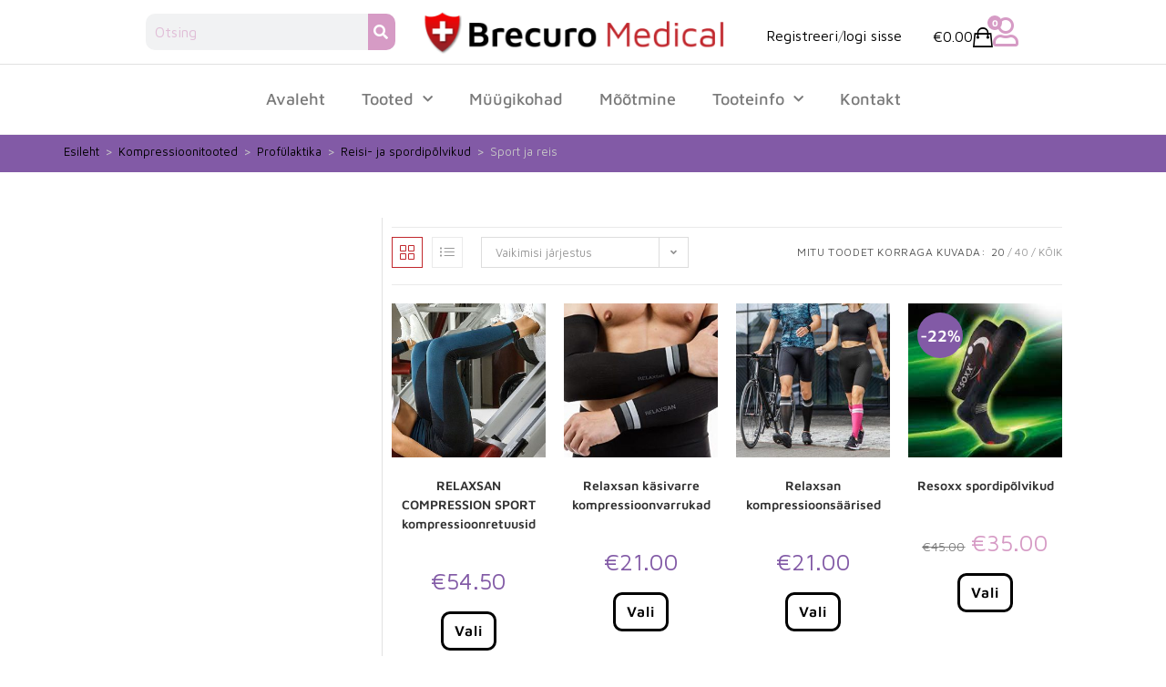

--- FILE ---
content_type: text/html; charset=UTF-8
request_url: https://brecuromedical.ee/tootekategooria/kompressioonitooted/profulaktika/reisi-ja-spordipolvikud/sport-ja-reis/
body_size: 36312
content:
<!DOCTYPE html><html class="html" lang="et"><head><meta charset="UTF-8"><link rel="profile" href="https://gmpg.org/xfn/11"><meta name='robots' content='index, follow, max-image-preview:large, max-snippet:-1, max-video-preview:-1' /><meta name="viewport" content="width=device-width, initial-scale=1"><title>Sport ja reis Archives - Brecuro Medical</title><link rel="canonical" href="https://brecuromedical.ee/tootekategooria/kompressioonitooted/profulaktika/reisi-ja-spordipolvikud/sport-ja-reis/" /><meta property="og:locale" content="et_EE" /><meta property="og:type" content="article" /><meta property="og:title" content="Sport ja reis Archives - Brecuro Medical" /><meta property="og:url" content="https://brecuromedical.ee/tootekategooria/kompressioonitooted/profulaktika/reisi-ja-spordipolvikud/sport-ja-reis/" /><meta property="og:site_name" content="Brecuro Medical" /><meta name="twitter:card" content="summary_large_image" /> <script type="application/ld+json" class="yoast-schema-graph">{"@context":"https://schema.org","@graph":[{"@type":"CollectionPage","@id":"https://brecuromedical.ee/tootekategooria/kompressioonitooted/profulaktika/reisi-ja-spordipolvikud/sport-ja-reis/","url":"https://brecuromedical.ee/tootekategooria/kompressioonitooted/profulaktika/reisi-ja-spordipolvikud/sport-ja-reis/","name":"Sport ja reis Archives - Brecuro Medical","isPartOf":{"@id":"https://brecuromedical.ee/#website"},"primaryImageOfPage":{"@id":"https://brecuromedical.ee/tootekategooria/kompressioonitooted/profulaktika/reisi-ja-spordipolvikud/sport-ja-reis/#primaryimage"},"image":{"@id":"https://brecuromedical.ee/tootekategooria/kompressioonitooted/profulaktika/reisi-ja-spordipolvikud/sport-ja-reis/#primaryimage"},"thumbnailUrl":"https://brecuromedical.ee/wp-content/uploads/2022/03/relaxsan-compression-sport_leggings.jpg","breadcrumb":{"@id":"https://brecuromedical.ee/tootekategooria/kompressioonitooted/profulaktika/reisi-ja-spordipolvikud/sport-ja-reis/#breadcrumb"},"inLanguage":"et"},{"@type":"ImageObject","inLanguage":"et","@id":"https://brecuromedical.ee/tootekategooria/kompressioonitooted/profulaktika/reisi-ja-spordipolvikud/sport-ja-reis/#primaryimage","url":"https://brecuromedical.ee/wp-content/uploads/2022/03/relaxsan-compression-sport_leggings.jpg","contentUrl":"https://brecuromedical.ee/wp-content/uploads/2022/03/relaxsan-compression-sport_leggings.jpg","width":533,"height":800},{"@type":"BreadcrumbList","@id":"https://brecuromedical.ee/tootekategooria/kompressioonitooted/profulaktika/reisi-ja-spordipolvikud/sport-ja-reis/#breadcrumb","itemListElement":[{"@type":"ListItem","position":1,"name":"Home","item":"https://brecuromedical.ee/"},{"@type":"ListItem","position":2,"name":"Kompressioonitooted","item":"https://brecuromedical.ee/tootekategooria/kompressioonitooted/"},{"@type":"ListItem","position":3,"name":"Profülaktika","item":"https://brecuromedical.ee/tootekategooria/kompressioonitooted/profulaktika/"},{"@type":"ListItem","position":4,"name":"Reisi- ja spordipõlvikud","item":"https://brecuromedical.ee/tootekategooria/kompressioonitooted/profulaktika/reisi-ja-spordipolvikud/"},{"@type":"ListItem","position":5,"name":"Sport ja reis"}]},{"@type":"WebSite","@id":"https://brecuromedical.ee/#website","url":"https://brecuromedical.ee/","name":"Brecuro Medical","description":"","publisher":{"@id":"https://brecuromedical.ee/#organization"},"potentialAction":[{"@type":"SearchAction","target":{"@type":"EntryPoint","urlTemplate":"https://brecuromedical.ee/?s={search_term_string}"},"query-input":{"@type":"PropertyValueSpecification","valueRequired":true,"valueName":"search_term_string"}}],"inLanguage":"et"},{"@type":"Organization","@id":"https://brecuromedical.ee/#organization","name":"Brecuro Medical","url":"https://brecuromedical.ee/","logo":{"@type":"ImageObject","inLanguage":"et","@id":"https://brecuromedical.ee/#/schema/logo/image/","url":"https://brecuromedical.ee/wp-content/uploads/2021/03/Brecuromedical-logo-e1615897695277.png","contentUrl":"https://brecuromedical.ee/wp-content/uploads/2021/03/Brecuromedical-logo-e1615897695277.png","width":400,"height":57,"caption":"Brecuro Medical"},"image":{"@id":"https://brecuromedical.ee/#/schema/logo/image/"}}]}</script> <link rel='dns-prefetch' href='//fonts.googleapis.com' /><link rel="alternate" type="application/rss+xml" title="Brecuro Medical &raquo; RSS" href="https://brecuromedical.ee/feed/" /><link rel="alternate" type="application/rss+xml" title="Brecuro Medical &raquo; Kommentaaride RSS" href="https://brecuromedical.ee/comments/feed/" /><link rel="alternate" type="application/rss+xml" title="Brecuro Medical &raquo; Sport ja reis Kategooria uudisevoog" href="https://brecuromedical.ee/tootekategooria/kompressioonitooted/profulaktika/reisi-ja-spordipolvikud/sport-ja-reis/feed/" /><style id='wp-img-auto-sizes-contain-inline-css'>img:is([sizes=auto i],[sizes^="auto," i]){contain-intrinsic-size:3000px 1500px}
/*# sourceURL=wp-img-auto-sizes-contain-inline-css */</style><link rel='stylesheet' id='makecommerceblocks-css' href='https://brecuromedical.ee/wp-content/cache/autoptimize/autoptimize_single_cbbc561f4279b110a1e12a76e65b3621.php?ver=cfbbeaaf0c727ab47a7d7217a572b7ef' media='all' /><link rel='stylesheet' id='font-awesome-css' href='https://brecuromedical.ee/wp-content/themes/oceanwp/assets/fonts/fontawesome/css/all.min.css?ver=6.7.2' media='all' /><style id='font-awesome-inline-css'>[data-font="FontAwesome"]:before {font-family: 'FontAwesome' !important;content: attr(data-icon) !important;speak: none !important;font-weight: normal !important;font-variant: normal !important;text-transform: none !important;line-height: 1 !important;font-style: normal !important;-webkit-font-smoothing: antialiased !important;-moz-osx-font-smoothing: grayscale !important;}
/*# sourceURL=font-awesome-inline-css */</style><link rel='stylesheet' id='berocket_products_label_style-css' href='https://brecuromedical.ee/wp-content/cache/autoptimize/autoptimize_single_3cffcbdcb2b7d371797ff07bb05a2e4c.php?ver=1.2.9' media='all' /><style id='berocket_products_label_style-inline-css'>.berocket_better_labels:before,
        .berocket_better_labels:after {
            clear: both;
            content: " ";
            display: block;
        }
        .berocket_better_labels.berocket_better_labels_image {
            position: absolute!important;
            top: 0px!important;
            bottom: 0px!important;
            left: 0px!important;
            right: 0px!important;
            pointer-events: none;
        }
        .berocket_better_labels.berocket_better_labels_image * {
            pointer-events: none;
        }
        .berocket_better_labels.berocket_better_labels_image img,
        .berocket_better_labels.berocket_better_labels_image .fa,
        .berocket_better_labels.berocket_better_labels_image .berocket_color_label,
        .berocket_better_labels.berocket_better_labels_image .berocket_image_background,
        .berocket_better_labels .berocket_better_labels_line .br_alabel,
        .berocket_better_labels .berocket_better_labels_line .br_alabel span {
            pointer-events: all;
        }
        .berocket_better_labels .berocket_color_label,
        .br_alabel .berocket_color_label {
            width: 100%;
            height: 100%;
            display: block;
        }
        .berocket_better_labels .berocket_better_labels_position_left {
            text-align:left;
            float: left;
            clear: left;
        }
        .berocket_better_labels .berocket_better_labels_position_center {
            text-align:center;
        }
        .berocket_better_labels .berocket_better_labels_position_right {
            text-align:right;
            float: right;
            clear: right;
        }
        .berocket_better_labels.berocket_better_labels_label {
            clear: both
        }
        .berocket_better_labels .berocket_better_labels_line {
            line-height: 1px;
        }
        .berocket_better_labels.berocket_better_labels_label .berocket_better_labels_line {
            clear: none;
        }
        .berocket_better_labels .berocket_better_labels_position_left .berocket_better_labels_line {
            clear: left;
        }
        .berocket_better_labels .berocket_better_labels_position_right .berocket_better_labels_line {
            clear: right;
        }
        .berocket_better_labels .berocket_better_labels_line .br_alabel {
            display: inline-block;
            position: relative;
            top: 0!important;
            left: 0!important;
            right: 0!important;
            line-height: 1px;
        }.berocket_better_labels .berocket_better_labels_position {
                display: flex;
                flex-direction: column;
            }
            .berocket_better_labels .berocket_better_labels_position.berocket_better_labels_position_left {
                align-items: start;
            }
            .berocket_better_labels .berocket_better_labels_position.berocket_better_labels_position_right {
                align-items: end;
            }
            .berocket_better_labels .berocket_better_labels_position.berocket_better_labels_position_center {
                align-items: center;
            }
            .berocket_better_labels .berocket_better_labels_position .berocket_better_labels_inline {
                display: flex;
                align-items: start;
            }
/*# sourceURL=berocket_products_label_style-inline-css */</style><link rel='stylesheet' id='premium-addons-css' href='https://brecuromedical.ee/wp-content/plugins/premium-addons-for-elementor/assets/frontend/min-css/premium-addons.min.css?ver=4.10.90' media='all' /><style id='wp-emoji-styles-inline-css'>img.wp-smiley, img.emoji {
		display: inline !important;
		border: none !important;
		box-shadow: none !important;
		height: 1em !important;
		width: 1em !important;
		margin: 0 0.07em !important;
		vertical-align: -0.1em !important;
		background: none !important;
		padding: 0 !important;
	}
/*# sourceURL=wp-emoji-styles-inline-css */</style><link rel='stylesheet' id='wp-block-library-css' href='https://brecuromedical.ee/wp-includes/css/dist/block-library/style.min.css?ver=cfbbeaaf0c727ab47a7d7217a572b7ef' media='all' /><link rel='stylesheet' id='wc-blocks-style-css' href='https://brecuromedical.ee/wp-content/cache/autoptimize/autoptimize_single_49db983e0920158742ebe0eeb6eacf4d.php?ver=wc-9.7.1' media='all' /><style id='global-styles-inline-css'>:root{--wp--preset--aspect-ratio--square: 1;--wp--preset--aspect-ratio--4-3: 4/3;--wp--preset--aspect-ratio--3-4: 3/4;--wp--preset--aspect-ratio--3-2: 3/2;--wp--preset--aspect-ratio--2-3: 2/3;--wp--preset--aspect-ratio--16-9: 16/9;--wp--preset--aspect-ratio--9-16: 9/16;--wp--preset--color--black: #000000;--wp--preset--color--cyan-bluish-gray: #abb8c3;--wp--preset--color--white: #ffffff;--wp--preset--color--pale-pink: #f78da7;--wp--preset--color--vivid-red: #cf2e2e;--wp--preset--color--luminous-vivid-orange: #ff6900;--wp--preset--color--luminous-vivid-amber: #fcb900;--wp--preset--color--light-green-cyan: #7bdcb5;--wp--preset--color--vivid-green-cyan: #00d084;--wp--preset--color--pale-cyan-blue: #8ed1fc;--wp--preset--color--vivid-cyan-blue: #0693e3;--wp--preset--color--vivid-purple: #9b51e0;--wp--preset--gradient--vivid-cyan-blue-to-vivid-purple: linear-gradient(135deg,rgb(6,147,227) 0%,rgb(155,81,224) 100%);--wp--preset--gradient--light-green-cyan-to-vivid-green-cyan: linear-gradient(135deg,rgb(122,220,180) 0%,rgb(0,208,130) 100%);--wp--preset--gradient--luminous-vivid-amber-to-luminous-vivid-orange: linear-gradient(135deg,rgb(252,185,0) 0%,rgb(255,105,0) 100%);--wp--preset--gradient--luminous-vivid-orange-to-vivid-red: linear-gradient(135deg,rgb(255,105,0) 0%,rgb(207,46,46) 100%);--wp--preset--gradient--very-light-gray-to-cyan-bluish-gray: linear-gradient(135deg,rgb(238,238,238) 0%,rgb(169,184,195) 100%);--wp--preset--gradient--cool-to-warm-spectrum: linear-gradient(135deg,rgb(74,234,220) 0%,rgb(151,120,209) 20%,rgb(207,42,186) 40%,rgb(238,44,130) 60%,rgb(251,105,98) 80%,rgb(254,248,76) 100%);--wp--preset--gradient--blush-light-purple: linear-gradient(135deg,rgb(255,206,236) 0%,rgb(152,150,240) 100%);--wp--preset--gradient--blush-bordeaux: linear-gradient(135deg,rgb(254,205,165) 0%,rgb(254,45,45) 50%,rgb(107,0,62) 100%);--wp--preset--gradient--luminous-dusk: linear-gradient(135deg,rgb(255,203,112) 0%,rgb(199,81,192) 50%,rgb(65,88,208) 100%);--wp--preset--gradient--pale-ocean: linear-gradient(135deg,rgb(255,245,203) 0%,rgb(182,227,212) 50%,rgb(51,167,181) 100%);--wp--preset--gradient--electric-grass: linear-gradient(135deg,rgb(202,248,128) 0%,rgb(113,206,126) 100%);--wp--preset--gradient--midnight: linear-gradient(135deg,rgb(2,3,129) 0%,rgb(40,116,252) 100%);--wp--preset--font-size--small: 13px;--wp--preset--font-size--medium: 20px;--wp--preset--font-size--large: 36px;--wp--preset--font-size--x-large: 42px;--wp--preset--font-family--inter: "Inter", sans-serif;--wp--preset--font-family--cardo: Cardo;--wp--preset--spacing--20: 0.44rem;--wp--preset--spacing--30: 0.67rem;--wp--preset--spacing--40: 1rem;--wp--preset--spacing--50: 1.5rem;--wp--preset--spacing--60: 2.25rem;--wp--preset--spacing--70: 3.38rem;--wp--preset--spacing--80: 5.06rem;--wp--preset--shadow--natural: 6px 6px 9px rgba(0, 0, 0, 0.2);--wp--preset--shadow--deep: 12px 12px 50px rgba(0, 0, 0, 0.4);--wp--preset--shadow--sharp: 6px 6px 0px rgba(0, 0, 0, 0.2);--wp--preset--shadow--outlined: 6px 6px 0px -3px rgb(255, 255, 255), 6px 6px rgb(0, 0, 0);--wp--preset--shadow--crisp: 6px 6px 0px rgb(0, 0, 0);}:where(.is-layout-flex){gap: 0.5em;}:where(.is-layout-grid){gap: 0.5em;}body .is-layout-flex{display: flex;}.is-layout-flex{flex-wrap: wrap;align-items: center;}.is-layout-flex > :is(*, div){margin: 0;}body .is-layout-grid{display: grid;}.is-layout-grid > :is(*, div){margin: 0;}:where(.wp-block-columns.is-layout-flex){gap: 2em;}:where(.wp-block-columns.is-layout-grid){gap: 2em;}:where(.wp-block-post-template.is-layout-flex){gap: 1.25em;}:where(.wp-block-post-template.is-layout-grid){gap: 1.25em;}.has-black-color{color: var(--wp--preset--color--black) !important;}.has-cyan-bluish-gray-color{color: var(--wp--preset--color--cyan-bluish-gray) !important;}.has-white-color{color: var(--wp--preset--color--white) !important;}.has-pale-pink-color{color: var(--wp--preset--color--pale-pink) !important;}.has-vivid-red-color{color: var(--wp--preset--color--vivid-red) !important;}.has-luminous-vivid-orange-color{color: var(--wp--preset--color--luminous-vivid-orange) !important;}.has-luminous-vivid-amber-color{color: var(--wp--preset--color--luminous-vivid-amber) !important;}.has-light-green-cyan-color{color: var(--wp--preset--color--light-green-cyan) !important;}.has-vivid-green-cyan-color{color: var(--wp--preset--color--vivid-green-cyan) !important;}.has-pale-cyan-blue-color{color: var(--wp--preset--color--pale-cyan-blue) !important;}.has-vivid-cyan-blue-color{color: var(--wp--preset--color--vivid-cyan-blue) !important;}.has-vivid-purple-color{color: var(--wp--preset--color--vivid-purple) !important;}.has-black-background-color{background-color: var(--wp--preset--color--black) !important;}.has-cyan-bluish-gray-background-color{background-color: var(--wp--preset--color--cyan-bluish-gray) !important;}.has-white-background-color{background-color: var(--wp--preset--color--white) !important;}.has-pale-pink-background-color{background-color: var(--wp--preset--color--pale-pink) !important;}.has-vivid-red-background-color{background-color: var(--wp--preset--color--vivid-red) !important;}.has-luminous-vivid-orange-background-color{background-color: var(--wp--preset--color--luminous-vivid-orange) !important;}.has-luminous-vivid-amber-background-color{background-color: var(--wp--preset--color--luminous-vivid-amber) !important;}.has-light-green-cyan-background-color{background-color: var(--wp--preset--color--light-green-cyan) !important;}.has-vivid-green-cyan-background-color{background-color: var(--wp--preset--color--vivid-green-cyan) !important;}.has-pale-cyan-blue-background-color{background-color: var(--wp--preset--color--pale-cyan-blue) !important;}.has-vivid-cyan-blue-background-color{background-color: var(--wp--preset--color--vivid-cyan-blue) !important;}.has-vivid-purple-background-color{background-color: var(--wp--preset--color--vivid-purple) !important;}.has-black-border-color{border-color: var(--wp--preset--color--black) !important;}.has-cyan-bluish-gray-border-color{border-color: var(--wp--preset--color--cyan-bluish-gray) !important;}.has-white-border-color{border-color: var(--wp--preset--color--white) !important;}.has-pale-pink-border-color{border-color: var(--wp--preset--color--pale-pink) !important;}.has-vivid-red-border-color{border-color: var(--wp--preset--color--vivid-red) !important;}.has-luminous-vivid-orange-border-color{border-color: var(--wp--preset--color--luminous-vivid-orange) !important;}.has-luminous-vivid-amber-border-color{border-color: var(--wp--preset--color--luminous-vivid-amber) !important;}.has-light-green-cyan-border-color{border-color: var(--wp--preset--color--light-green-cyan) !important;}.has-vivid-green-cyan-border-color{border-color: var(--wp--preset--color--vivid-green-cyan) !important;}.has-pale-cyan-blue-border-color{border-color: var(--wp--preset--color--pale-cyan-blue) !important;}.has-vivid-cyan-blue-border-color{border-color: var(--wp--preset--color--vivid-cyan-blue) !important;}.has-vivid-purple-border-color{border-color: var(--wp--preset--color--vivid-purple) !important;}.has-vivid-cyan-blue-to-vivid-purple-gradient-background{background: var(--wp--preset--gradient--vivid-cyan-blue-to-vivid-purple) !important;}.has-light-green-cyan-to-vivid-green-cyan-gradient-background{background: var(--wp--preset--gradient--light-green-cyan-to-vivid-green-cyan) !important;}.has-luminous-vivid-amber-to-luminous-vivid-orange-gradient-background{background: var(--wp--preset--gradient--luminous-vivid-amber-to-luminous-vivid-orange) !important;}.has-luminous-vivid-orange-to-vivid-red-gradient-background{background: var(--wp--preset--gradient--luminous-vivid-orange-to-vivid-red) !important;}.has-very-light-gray-to-cyan-bluish-gray-gradient-background{background: var(--wp--preset--gradient--very-light-gray-to-cyan-bluish-gray) !important;}.has-cool-to-warm-spectrum-gradient-background{background: var(--wp--preset--gradient--cool-to-warm-spectrum) !important;}.has-blush-light-purple-gradient-background{background: var(--wp--preset--gradient--blush-light-purple) !important;}.has-blush-bordeaux-gradient-background{background: var(--wp--preset--gradient--blush-bordeaux) !important;}.has-luminous-dusk-gradient-background{background: var(--wp--preset--gradient--luminous-dusk) !important;}.has-pale-ocean-gradient-background{background: var(--wp--preset--gradient--pale-ocean) !important;}.has-electric-grass-gradient-background{background: var(--wp--preset--gradient--electric-grass) !important;}.has-midnight-gradient-background{background: var(--wp--preset--gradient--midnight) !important;}.has-small-font-size{font-size: var(--wp--preset--font-size--small) !important;}.has-medium-font-size{font-size: var(--wp--preset--font-size--medium) !important;}.has-large-font-size{font-size: var(--wp--preset--font-size--large) !important;}.has-x-large-font-size{font-size: var(--wp--preset--font-size--x-large) !important;}
/*# sourceURL=global-styles-inline-css */</style><style id='classic-theme-styles-inline-css'>/*! This file is auto-generated */
.wp-block-button__link{color:#fff;background-color:#32373c;border-radius:9999px;box-shadow:none;text-decoration:none;padding:calc(.667em + 2px) calc(1.333em + 2px);font-size:1.125em}.wp-block-file__button{background:#32373c;color:#fff;text-decoration:none}
/*# sourceURL=/wp-includes/css/classic-themes.min.css */</style><style id='woocommerce-inline-inline-css'>.woocommerce form .form-row .required { visibility: visible; }
/*# sourceURL=woocommerce-inline-inline-css */</style><link rel='stylesheet' id='elementor-icons-css' href='https://brecuromedical.ee/wp-content/plugins/elementor/assets/lib/eicons/css/elementor-icons.min.css?ver=5.36.0' media='all' /><link rel='stylesheet' id='elementor-frontend-css' href='https://brecuromedical.ee/wp-content/plugins/elementor/assets/css/frontend.min.css?ver=3.28.1' media='all' /><link rel='stylesheet' id='elementor-post-21-css' href='https://brecuromedical.ee/wp-content/cache/autoptimize/autoptimize_single_9fc4dff82eee94641c3f62b4c062c5c3.php?ver=1743287041' media='all' /><link rel='stylesheet' id='boostify-sticky-style-css' href='https://brecuromedical.ee/wp-content/cache/autoptimize/autoptimize_single_3cd79debad514868ecc3f3105a505af2.php?ver=1.4.1' media='all' /><link rel='stylesheet' id='woo-variation-swatches-css' href='https://brecuromedical.ee/wp-content/plugins/woo-variation-swatches/assets/css/frontend.min.css?ver=1740406890' media='all' /><style id='woo-variation-swatches-inline-css'>:root {
--wvs-tick:url("data:image/svg+xml;utf8,%3Csvg filter='drop-shadow(0px 0px 2px rgb(0 0 0 / .8))' xmlns='http://www.w3.org/2000/svg'  viewBox='0 0 30 30'%3E%3Cpath fill='none' stroke='%23ffffff' stroke-linecap='round' stroke-linejoin='round' stroke-width='4' d='M4 16L11 23 27 7'/%3E%3C/svg%3E");

--wvs-cross:url("data:image/svg+xml;utf8,%3Csvg filter='drop-shadow(0px 0px 5px rgb(255 255 255 / .6))' xmlns='http://www.w3.org/2000/svg' width='72px' height='72px' viewBox='0 0 24 24'%3E%3Cpath fill='none' stroke='%23ff0000' stroke-linecap='round' stroke-width='0.6' d='M5 5L19 19M19 5L5 19'/%3E%3C/svg%3E");
--wvs-single-product-item-width:30px;
--wvs-single-product-item-height:30px;
--wvs-single-product-item-font-size:16px}
/*# sourceURL=woo-variation-swatches-inline-css */</style><link rel='stylesheet' id='jquery-ui-style-css' href='https://brecuromedical.ee/wp-content/cache/autoptimize/autoptimize_single_f5cdc0e24940ef3ed4ac0203ceee9c7a.php?ver=1768947307' media='all' /><link rel='stylesheet' id='wcj-timepicker-style-css' href='https://brecuromedical.ee/wp-content/plugins/woocommerce-jetpack/includes/lib/timepicker/jquery.timepicker.min.css?ver=7.2.5' media='all' /><link rel='stylesheet' id='yith-wcan-shortcodes-css' href='https://brecuromedical.ee/wp-content/cache/autoptimize/autoptimize_single_d4b9f1e3824550a1a085276152da127c.php?ver=5.9.0' media='all' /><style id='yith-wcan-shortcodes-inline-css'>:root{
	--yith-wcan-filters_colors_titles: #434343;
	--yith-wcan-filters_colors_background: #FFFFFF;
	--yith-wcan-filters_colors_accent: #A7144C;
	--yith-wcan-filters_colors_accent_r: 167;
	--yith-wcan-filters_colors_accent_g: 20;
	--yith-wcan-filters_colors_accent_b: 76;
	--yith-wcan-color_swatches_border_radius: 100%;
	--yith-wcan-color_swatches_size: 30px;
	--yith-wcan-labels_style_background: #FFFFFF;
	--yith-wcan-labels_style_background_hover: #A7144C;
	--yith-wcan-labels_style_background_active: #A7144C;
	--yith-wcan-labels_style_text: #434343;
	--yith-wcan-labels_style_text_hover: #FFFFFF;
	--yith-wcan-labels_style_text_active: #FFFFFF;
	--yith-wcan-anchors_style_text: #434343;
	--yith-wcan-anchors_style_text_hover: #A7144C;
	--yith-wcan-anchors_style_text_active: #A7144C;
}
/*# sourceURL=yith-wcan-shortcodes-inline-css */</style><link rel='stylesheet' id='brands-styles-css' href='https://brecuromedical.ee/wp-content/cache/autoptimize/autoptimize_single_48d56016b20f151be4f24ba6d0eb1be4.php?ver=9.7.1' media='all' /><link rel='stylesheet' id='oceanwp-woo-mini-cart-css' href='https://brecuromedical.ee/wp-content/themes/oceanwp/assets/css/woo/woo-mini-cart.min.css?ver=cfbbeaaf0c727ab47a7d7217a572b7ef' media='all' /><link rel='stylesheet' id='simple-line-icons-css' href='https://brecuromedical.ee/wp-content/themes/oceanwp/assets/css/third/simple-line-icons.min.css?ver=2.4.0' media='all' /><link rel='stylesheet' id='oceanwp-style-css' href='https://brecuromedical.ee/wp-content/themes/oceanwp/assets/css/style.min.css?ver=4.0.6' media='all' /><style id='oceanwp-style-inline-css'>div.wpforms-container-full .wpforms-form input[type=submit]:hover,
			div.wpforms-container-full .wpforms-form input[type=submit]:focus,
			div.wpforms-container-full .wpforms-form input[type=submit]:active,
			div.wpforms-container-full .wpforms-form button[type=submit]:hover,
			div.wpforms-container-full .wpforms-form button[type=submit]:focus,
			div.wpforms-container-full .wpforms-form button[type=submit]:active,
			div.wpforms-container-full .wpforms-form .wpforms-page-button:hover,
			div.wpforms-container-full .wpforms-form .wpforms-page-button:active,
			div.wpforms-container-full .wpforms-form .wpforms-page-button:focus {
				border: none;
			}
/*# sourceURL=oceanwp-style-inline-css */</style><link rel='stylesheet' id='oceanwp-google-font-maven-pro-css' href='//fonts.googleapis.com/css?family=Maven+Pro%3A100%2C200%2C300%2C400%2C500%2C600%2C700%2C800%2C900%2C100i%2C200i%2C300i%2C400i%2C500i%2C600i%2C700i%2C800i%2C900i&#038;subset=latin&#038;display=swap&#038;ver=6.9' media='all' /><link rel='stylesheet' id='widget-image-css' href='https://brecuromedical.ee/wp-content/plugins/elementor/assets/css/widget-image.min.css?ver=3.28.1' media='all' /><link rel='stylesheet' id='widget-search-form-css' href='https://brecuromedical.ee/wp-content/plugins/elementor-pro/assets/css/widget-search-form.min.css?ver=3.28.1' media='all' /><link rel='stylesheet' id='elementor-icons-shared-0-css' href='https://brecuromedical.ee/wp-content/plugins/elementor/assets/lib/font-awesome/css/fontawesome.min.css?ver=5.15.3' media='all' /><link rel='stylesheet' id='elementor-icons-fa-solid-css' href='https://brecuromedical.ee/wp-content/plugins/elementor/assets/lib/font-awesome/css/solid.min.css?ver=5.15.3' media='all' /><link rel='stylesheet' id='widget-icon-box-css' href='https://brecuromedical.ee/wp-content/plugins/elementor/assets/css/widget-icon-box.min.css?ver=3.28.1' media='all' /><link rel='stylesheet' id='widget-nav-menu-css' href='https://brecuromedical.ee/wp-content/plugins/elementor-pro/assets/css/widget-nav-menu.min.css?ver=3.28.1' media='all' /><link rel='stylesheet' id='e-sticky-css' href='https://brecuromedical.ee/wp-content/plugins/elementor-pro/assets/css/modules/sticky.min.css?ver=3.28.1' media='all' /><link rel='stylesheet' id='widget-menu-anchor-css' href='https://brecuromedical.ee/wp-content/plugins/elementor/assets/css/widget-menu-anchor.min.css?ver=3.28.1' media='all' /><link rel='stylesheet' id='widget-woocommerce-products-css' href='https://brecuromedical.ee/wp-content/plugins/elementor-pro/assets/css/widget-woocommerce-products.min.css?ver=3.28.1' media='all' /><link rel='stylesheet' id='widget-woocommerce-products-archive-css' href='https://brecuromedical.ee/wp-content/plugins/elementor-pro/assets/css/widget-woocommerce-products-archive.min.css?ver=3.28.1' media='all' /><link rel='stylesheet' id='elementor-post-20-css' href='https://brecuromedical.ee/wp-content/cache/autoptimize/autoptimize_single_dca1c377b43d9fcb7c1bb877fef56a1f.php?ver=1755111514' media='all' /><link rel='stylesheet' id='elementor-post-42-css' href='https://brecuromedical.ee/wp-content/cache/autoptimize/autoptimize_single_b6a4ac6bcd99c3ed1f266109b4b89d14.php?ver=1743287041' media='all' /><link rel='stylesheet' id='elementor-post-293-css' href='https://brecuromedical.ee/wp-content/cache/autoptimize/autoptimize_single_daf87a7ad3b730a868f8f674a6075cd5.php?ver=1743287042' media='all' /><link rel='stylesheet' id='dashicons-css' href='https://brecuromedical.ee/wp-includes/css/dashicons.min.css?ver=cfbbeaaf0c727ab47a7d7217a572b7ef' media='all' /><style id='dashicons-inline-css'>[data-font="Dashicons"]:before {font-family: 'Dashicons' !important;content: attr(data-icon) !important;speak: none !important;font-weight: normal !important;font-variant: normal !important;text-transform: none !important;line-height: 1 !important;font-style: normal !important;-webkit-font-smoothing: antialiased !important;-moz-osx-font-smoothing: grayscale !important;}
/*# sourceURL=dashicons-inline-css */</style><link rel='stylesheet' id='thwepof-public-style-css' href='https://brecuromedical.ee/wp-content/plugins/woo-extra-product-options/public/assets/css/thwepof-public.min.css?ver=cfbbeaaf0c727ab47a7d7217a572b7ef' media='all' /><link rel='stylesheet' id='fontawesome-5-free-css' href='https://brecuromedical.ee/wp-content/cache/autoptimize/autoptimize_single_450e7d7bf02fd5b62c4fd656bbb2612f.php?ver=1.4.1' media='all' /><link rel='stylesheet' id='boostify-hf-nav-menu-css-css' href='https://brecuromedical.ee/wp-content/cache/autoptimize/autoptimize_single_a1e622c42f9ee11c2e67287c555bf094.php?ver=1.4.1' media='all' /><link rel='stylesheet' id='boostify-hf-search-css' href='https://brecuromedical.ee/wp-content/cache/autoptimize/autoptimize_single_5b20c513ee1dd67ac5aa1db9440cf039.php?ver=1.4.1' media='all' /><link rel='stylesheet' id='boostify-hf-style-css' href='https://brecuromedical.ee/wp-content/cache/autoptimize/autoptimize_single_1ebb2efee73bd5f37ebd17f08e92c8a3.php?ver=1.4.1' media='all' /><link rel='stylesheet' id='boostify-hf-cart-icon-css' href='https://brecuromedical.ee/wp-content/cache/autoptimize/autoptimize_single_8ae643177274ffcc232435749412aa97.php?ver=1.4.1' media='all' /><link rel='stylesheet' id='ionicons-css' href='https://brecuromedical.ee/wp-content/cache/autoptimize/autoptimize_single_d8faf9a35b3909b3e43af5b45ccc1a92.php?ver=1.4.1' media='all' /><link rel='stylesheet' id='fontawesome-css' href='https://brecuromedical.ee/wp-content/cache/autoptimize/autoptimize_single_96aaa8fd82e5319be4360ebd69b8faef.php?ver=1.4.1' media='all' /><link rel='stylesheet' id='oceanwp-woocommerce-css' href='https://brecuromedical.ee/wp-content/themes/oceanwp/assets/css/woo/woocommerce.min.css?ver=cfbbeaaf0c727ab47a7d7217a572b7ef' media='all' /><link rel='stylesheet' id='oceanwp-woo-star-font-css' href='https://brecuromedical.ee/wp-content/themes/oceanwp/assets/css/woo/woo-star-font.min.css?ver=cfbbeaaf0c727ab47a7d7217a572b7ef' media='all' /><link rel='stylesheet' id='oceanwp-woo-quick-view-css' href='https://brecuromedical.ee/wp-content/themes/oceanwp/assets/css/woo/woo-quick-view.min.css?ver=cfbbeaaf0c727ab47a7d7217a572b7ef' media='all' /><link rel='stylesheet' id='eael-general-css' href='https://brecuromedical.ee/wp-content/plugins/essential-addons-for-elementor-lite/assets/front-end/css/view/general.min.css?ver=6.1.9' media='all' /><link rel='stylesheet' id='oe-widgets-style-css' href='https://brecuromedical.ee/wp-content/cache/autoptimize/autoptimize_single_517dda83e7784560e130032a025c6b6c.php?ver=cfbbeaaf0c727ab47a7d7217a572b7ef' media='all' /><link rel='stylesheet' id='elementor-gf-local-mavenpro-css' href='https://brecuromedical.ee/wp-content/cache/autoptimize/autoptimize_single_c90c3ca6811f75f4db4c4cb52cdf0693.php?ver=1743285343' media='all' /><link rel='stylesheet' id='elementor-icons-fa-regular-css' href='https://brecuromedical.ee/wp-content/plugins/elementor/assets/lib/font-awesome/css/regular.min.css?ver=5.15.3' media='all' /> <script type="text/template" id="tmpl-variation-template"><div class="woocommerce-variation-description">{{{ data.variation.variation_description }}}</div>
	<div class="woocommerce-variation-price">{{{ data.variation.price_html }}}</div>
	<div class="woocommerce-variation-availability">{{{ data.variation.availability_html }}}</div></script> <script type="text/template" id="tmpl-unavailable-variation-template"><p role="alert">Vabandame, see toode ei ole saadaval. Palun proovi teistsugust kombinatsiooni.</p></script> <script src="https://brecuromedical.ee/wp-includes/js/jquery/jquery.min.js?ver=3.7.1" id="jquery-core-js"></script> <script defer src="https://brecuromedical.ee/wp-includes/js/jquery/jquery-migrate.min.js?ver=3.4.1" id="jquery-migrate-js"></script> <script defer id="MC_PARCELMACHINE_SEARCHABLE_JS-js-before" src="[data-uri]"></script> <script defer src="https://brecuromedical.ee/wp-content/cache/autoptimize/autoptimize_single_00f7e76cd6877998b8371c84d42202ff.php?ver=1738862857" id="MC_PARCELMACHINE_SEARCHABLE_JS-js"></script> <script defer src="https://brecuromedical.ee/wp-content/cache/autoptimize/autoptimize_single_d3de71197867c0dc5916ccd9a133b324.php?ver=1738862857" id="MC_PARCELMACHINE_JS-js"></script> <script defer src="https://brecuromedical.ee/wp-content/plugins/woocommerce/assets/js/jquery-blockui/jquery.blockUI.min.js?ver=2.7.0-wc.9.7.1" id="jquery-blockui-js" data-wp-strategy="defer"></script> <script defer id="wc-add-to-cart-js-extra" src="[data-uri]"></script> <script src="https://brecuromedical.ee/wp-content/plugins/woocommerce/assets/js/frontend/add-to-cart.min.js?ver=9.7.1" id="wc-add-to-cart-js" defer data-wp-strategy="defer"></script> <script src="https://brecuromedical.ee/wp-content/plugins/woocommerce/assets/js/js-cookie/js.cookie.min.js?ver=2.1.4-wc.9.7.1" id="js-cookie-js" defer data-wp-strategy="defer"></script> <script defer id="woocommerce-js-extra" src="[data-uri]"></script> <script src="https://brecuromedical.ee/wp-content/plugins/woocommerce/assets/js/frontend/woocommerce.min.js?ver=9.7.1" id="woocommerce-js" defer data-wp-strategy="defer"></script> <script defer src="https://brecuromedical.ee/wp-includes/js/underscore.min.js?ver=1.13.7" id="underscore-js"></script> <script defer id="wp-util-js-extra" src="[data-uri]"></script> <script defer src="https://brecuromedical.ee/wp-includes/js/wp-util.min.js?ver=cfbbeaaf0c727ab47a7d7217a572b7ef" id="wp-util-js"></script> <script defer src="https://brecuromedical.ee/wp-content/plugins/boostify-header-footer-builder/assets/js/sticky.min.js?ver=1.4.1" id="boostify-hf-sticky-js"></script> <script defer id="wc-add-to-cart-variation-js-extra" src="[data-uri]"></script> <script src="https://brecuromedical.ee/wp-content/plugins/woocommerce/assets/js/frontend/add-to-cart-variation.min.js?ver=9.7.1" id="wc-add-to-cart-variation-js" defer data-wp-strategy="defer"></script> <script src="https://brecuromedical.ee/wp-content/plugins/woocommerce/assets/js/flexslider/jquery.flexslider.min.js?ver=2.7.2-wc.9.7.1" id="flexslider-js" defer data-wp-strategy="defer"></script> <script defer id="wc-cart-fragments-js-extra" src="[data-uri]"></script> <script src="https://brecuromedical.ee/wp-content/plugins/woocommerce/assets/js/frontend/cart-fragments.min.js?ver=9.7.1" id="wc-cart-fragments-js" defer data-wp-strategy="defer"></script> <script defer id="MC_BLOCKS_SWITCHER-js-before" src="[data-uri]"></script> <script defer src="https://brecuromedical.ee/wp-content/cache/autoptimize/autoptimize_single_6df1954ef483d9a7480812b9f6430347.php?ver=1738862857" id="MC_BLOCKS_SWITCHER-js"></script> <link rel="https://api.w.org/" href="https://brecuromedical.ee/wp-json/" /><link rel="alternate" title="JSON" type="application/json" href="https://brecuromedical.ee/wp-json/wp/v2/product_cat/38" /><style>.product .images {position: relative;}</style><noscript><style>.woocommerce-product-gallery{ opacity: 1 !important; }</style></noscript><meta name="generator" content="Elementor 3.28.1; features: additional_custom_breakpoints, e_local_google_fonts; settings: css_print_method-external, google_font-enabled, font_display-auto"><style>.e-con.e-parent:nth-of-type(n+4):not(.e-lazyloaded):not(.e-no-lazyload),
				.e-con.e-parent:nth-of-type(n+4):not(.e-lazyloaded):not(.e-no-lazyload) * {
					background-image: none !important;
				}
				@media screen and (max-height: 1024px) {
					.e-con.e-parent:nth-of-type(n+3):not(.e-lazyloaded):not(.e-no-lazyload),
					.e-con.e-parent:nth-of-type(n+3):not(.e-lazyloaded):not(.e-no-lazyload) * {
						background-image: none !important;
					}
				}
				@media screen and (max-height: 640px) {
					.e-con.e-parent:nth-of-type(n+2):not(.e-lazyloaded):not(.e-no-lazyload),
					.e-con.e-parent:nth-of-type(n+2):not(.e-lazyloaded):not(.e-no-lazyload) * {
						background-image: none !important;
					}
				}</style><style class='wp-fonts-local'>@font-face{font-family:Inter;font-style:normal;font-weight:300 900;font-display:fallback;src:url('https://brecuromedical.ee/wp-content/plugins/woocommerce/assets/fonts/Inter-VariableFont_slnt,wght.woff2') format('woff2');font-stretch:normal;}
@font-face{font-family:Cardo;font-style:normal;font-weight:400;font-display:fallback;src:url('https://brecuromedical.ee/wp-content/plugins/woocommerce/assets/fonts/cardo_normal_400.woff2') format('woff2');}</style><link rel="icon" href="https://brecuromedical.ee/wp-content/uploads/2021/03/Brecuromedical-favicon.png" sizes="32x32" /><link rel="icon" href="https://brecuromedical.ee/wp-content/uploads/2021/03/Brecuromedical-favicon.png" sizes="192x192" /><link rel="apple-touch-icon" href="https://brecuromedical.ee/wp-content/uploads/2021/03/Brecuromedical-favicon.png" /><meta name="msapplication-TileImage" content="https://brecuromedical.ee/wp-content/uploads/2021/03/Brecuromedical-favicon.png" /><style id="wp-custom-css">.woocommerce div.product div.summary p.in-stock{color:#C1272D}.woocommerce div.product .woocommerce-tabs ul.tabs li a{border-top-style:none}.woocommerce .product span.onsale{display:none}#owp-qv-wrap .owp-qv-image,#owp-qv-wrap .summary{padding:20px}.woocommerce-cart .wc-proceed-to-checkout a.checkout-button{color:#ffffff}</style><style type="text/css">/* Colors */.woocommerce-MyAccount-navigation ul li a:before,.woocommerce-checkout .woocommerce-info a,.woocommerce-checkout #payment ul.payment_methods .wc_payment_method>input[type=radio]:first-child:checked+label:before,.woocommerce-checkout #payment .payment_method_paypal .about_paypal,.woocommerce ul.products li.product li.category a:hover,.woocommerce ul.products li.product .button:hover,.woocommerce ul.products li.product .product-inner .added_to_cart:hover,.product_meta .posted_in a:hover,.product_meta .tagged_as a:hover,.woocommerce div.product .woocommerce-tabs ul.tabs li a:hover,.woocommerce div.product .woocommerce-tabs ul.tabs li.active a,.woocommerce .oceanwp-grid-list a.active,.woocommerce .oceanwp-grid-list a:hover,.woocommerce .oceanwp-off-canvas-filter:hover,.widget_shopping_cart ul.cart_list li .owp-grid-wrap .owp-grid a.remove:hover,.widget_product_categories li a:hover ~ .count,.widget_layered_nav li a:hover ~ .count,.woocommerce ul.products li.product:not(.product-category) .woo-entry-buttons li a:hover,a:hover,a.light:hover,.theme-heading .text::before,.theme-heading .text::after,#top-bar-content >a:hover,#top-bar-social li.oceanwp-email a:hover,#site-navigation-wrap .dropdown-menu >li >a:hover,#site-header.medium-header #medium-searchform button:hover,.oceanwp-mobile-menu-icon a:hover,.blog-entry.post .blog-entry-header .entry-title a:hover,.blog-entry.post .blog-entry-readmore a:hover,.blog-entry.thumbnail-entry .blog-entry-category a,ul.meta li a:hover,.dropcap,.single nav.post-navigation .nav-links .title,body .related-post-title a:hover,body #wp-calendar caption,body .contact-info-widget.default i,body .contact-info-widget.big-icons i,body .custom-links-widget .oceanwp-custom-links li a:hover,body .custom-links-widget .oceanwp-custom-links li a:hover:before,body .posts-thumbnails-widget li a:hover,body .social-widget li.oceanwp-email a:hover,.comment-author .comment-meta .comment-reply-link,#respond #cancel-comment-reply-link:hover,#footer-widgets .footer-box a:hover,#footer-bottom a:hover,#footer-bottom #footer-bottom-menu a:hover,.sidr a:hover,.sidr-class-dropdown-toggle:hover,.sidr-class-menu-item-has-children.active >a,.sidr-class-menu-item-has-children.active >a >.sidr-class-dropdown-toggle,input[type=checkbox]:checked:before{color:#c1272d}.woocommerce .oceanwp-grid-list a.active .owp-icon use,.woocommerce .oceanwp-grid-list a:hover .owp-icon use,.single nav.post-navigation .nav-links .title .owp-icon use,.blog-entry.post .blog-entry-readmore a:hover .owp-icon use,body .contact-info-widget.default .owp-icon use,body .contact-info-widget.big-icons .owp-icon use{stroke:#c1272d}.woocommerce div.product div.images .open-image,.wcmenucart-details.count,.woocommerce-message a,.woocommerce-error a,.woocommerce-info a,.woocommerce .widget_price_filter .ui-slider .ui-slider-handle,.woocommerce .widget_price_filter .ui-slider .ui-slider-range,.owp-product-nav li a.owp-nav-link:hover,.woocommerce div.product.owp-tabs-layout-vertical .woocommerce-tabs ul.tabs li a:after,.woocommerce .widget_product_categories li.current-cat >a ~ .count,.woocommerce .widget_product_categories li.current-cat >a:before,.woocommerce .widget_layered_nav li.chosen a ~ .count,.woocommerce .widget_layered_nav li.chosen a:before,#owp-checkout-timeline .active .timeline-wrapper,.bag-style:hover .wcmenucart-cart-icon .wcmenucart-count,.show-cart .wcmenucart-cart-icon .wcmenucart-count,.woocommerce ul.products li.product:not(.product-category) .image-wrap .button,input[type="button"],input[type="reset"],input[type="submit"],button[type="submit"],.button,#site-navigation-wrap .dropdown-menu >li.btn >a >span,.thumbnail:hover i,.thumbnail:hover .link-post-svg-icon,.post-quote-content,.omw-modal .omw-close-modal,body .contact-info-widget.big-icons li:hover i,body .contact-info-widget.big-icons li:hover .owp-icon,body div.wpforms-container-full .wpforms-form input[type=submit],body div.wpforms-container-full .wpforms-form button[type=submit],body div.wpforms-container-full .wpforms-form .wpforms-page-button,.woocommerce-cart .wp-element-button,.woocommerce-checkout .wp-element-button,.wp-block-button__link{background-color:#c1272d}.current-shop-items-dropdown{border-top-color:#c1272d}.woocommerce div.product .woocommerce-tabs ul.tabs li.active a{border-bottom-color:#c1272d}.wcmenucart-details.count:before{border-color:#c1272d}.woocommerce ul.products li.product .button:hover{border-color:#c1272d}.woocommerce ul.products li.product .product-inner .added_to_cart:hover{border-color:#c1272d}.woocommerce div.product .woocommerce-tabs ul.tabs li.active a{border-color:#c1272d}.woocommerce .oceanwp-grid-list a.active{border-color:#c1272d}.woocommerce .oceanwp-grid-list a:hover{border-color:#c1272d}.woocommerce .oceanwp-off-canvas-filter:hover{border-color:#c1272d}.owp-product-nav li a.owp-nav-link:hover{border-color:#c1272d}.widget_shopping_cart_content .buttons .button:first-child:hover{border-color:#c1272d}.widget_shopping_cart ul.cart_list li .owp-grid-wrap .owp-grid a.remove:hover{border-color:#c1272d}.widget_product_categories li a:hover ~ .count{border-color:#c1272d}.woocommerce .widget_product_categories li.current-cat >a ~ .count{border-color:#c1272d}.woocommerce .widget_product_categories li.current-cat >a:before{border-color:#c1272d}.widget_layered_nav li a:hover ~ .count{border-color:#c1272d}.woocommerce .widget_layered_nav li.chosen a ~ .count{border-color:#c1272d}.woocommerce .widget_layered_nav li.chosen a:before{border-color:#c1272d}#owp-checkout-timeline.arrow .active .timeline-wrapper:before{border-top-color:#c1272d;border-bottom-color:#c1272d}#owp-checkout-timeline.arrow .active .timeline-wrapper:after{border-left-color:#c1272d;border-right-color:#c1272d}.bag-style:hover .wcmenucart-cart-icon .wcmenucart-count{border-color:#c1272d}.bag-style:hover .wcmenucart-cart-icon .wcmenucart-count:after{border-color:#c1272d}.show-cart .wcmenucart-cart-icon .wcmenucart-count{border-color:#c1272d}.show-cart .wcmenucart-cart-icon .wcmenucart-count:after{border-color:#c1272d}.woocommerce ul.products li.product:not(.product-category) .woo-product-gallery .active a{border-color:#c1272d}.woocommerce ul.products li.product:not(.product-category) .woo-product-gallery a:hover{border-color:#c1272d}.widget-title{border-color:#c1272d}blockquote{border-color:#c1272d}.wp-block-quote{border-color:#c1272d}#searchform-dropdown{border-color:#c1272d}.dropdown-menu .sub-menu{border-color:#c1272d}.blog-entry.large-entry .blog-entry-readmore a:hover{border-color:#c1272d}.oceanwp-newsletter-form-wrap input[type="email"]:focus{border-color:#c1272d}.social-widget li.oceanwp-email a:hover{border-color:#c1272d}#respond #cancel-comment-reply-link:hover{border-color:#c1272d}body .contact-info-widget.big-icons li:hover i{border-color:#c1272d}body .contact-info-widget.big-icons li:hover .owp-icon{border-color:#c1272d}#footer-widgets .oceanwp-newsletter-form-wrap input[type="email"]:focus{border-color:#c1272d}.woocommerce div.product div.images .open-image:hover,.woocommerce-error a:hover,.woocommerce-info a:hover,.woocommerce-message a:hover,.woocommerce-message a:focus,.woocommerce .button:focus,.woocommerce ul.products li.product:not(.product-category) .image-wrap .button:hover,input[type="button"]:hover,input[type="reset"]:hover,input[type="submit"]:hover,button[type="submit"]:hover,input[type="button"]:focus,input[type="reset"]:focus,input[type="submit"]:focus,button[type="submit"]:focus,.button:hover,.button:focus,#site-navigation-wrap .dropdown-menu >li.btn >a:hover >span,.post-quote-author,.omw-modal .omw-close-modal:hover,body div.wpforms-container-full .wpforms-form input[type=submit]:hover,body div.wpforms-container-full .wpforms-form button[type=submit]:hover,body div.wpforms-container-full .wpforms-form .wpforms-page-button:hover,.woocommerce-cart .wp-element-button:hover,.woocommerce-checkout .wp-element-button:hover,.wp-block-button__link:hover{background-color:#000000}a{color:#000000}a .owp-icon use{stroke:#000000}body .theme-button,body input[type="submit"],body button[type="submit"],body button,body .button,body div.wpforms-container-full .wpforms-form input[type=submit],body div.wpforms-container-full .wpforms-form button[type=submit],body div.wpforms-container-full .wpforms-form .wpforms-page-button,.woocommerce-cart .wp-element-button,.woocommerce-checkout .wp-element-button,.wp-block-button__link{background-color:#825aa6}body .theme-button:hover,body input[type="submit"]:hover,body button[type="submit"]:hover,body button:hover,body .button:hover,body div.wpforms-container-full .wpforms-form input[type=submit]:hover,body div.wpforms-container-full .wpforms-form input[type=submit]:active,body div.wpforms-container-full .wpforms-form button[type=submit]:hover,body div.wpforms-container-full .wpforms-form button[type=submit]:active,body div.wpforms-container-full .wpforms-form .wpforms-page-button:hover,body div.wpforms-container-full .wpforms-form .wpforms-page-button:active,.woocommerce-cart .wp-element-button:hover,.woocommerce-checkout .wp-element-button:hover,.wp-block-button__link:hover{background-color:#000000}body .theme-button,body input[type="submit"],body button[type="submit"],body button,body .button,body div.wpforms-container-full .wpforms-form input[type=submit],body div.wpforms-container-full .wpforms-form button[type=submit],body div.wpforms-container-full .wpforms-form .wpforms-page-button,.woocommerce-cart .wp-element-button,.woocommerce-checkout .wp-element-button,.wp-block-button__link{border-color:#ffffff}body .theme-button:hover,body input[type="submit"]:hover,body button[type="submit"]:hover,body button:hover,body .button:hover,body div.wpforms-container-full .wpforms-form input[type=submit]:hover,body div.wpforms-container-full .wpforms-form input[type=submit]:active,body div.wpforms-container-full .wpforms-form button[type=submit]:hover,body div.wpforms-container-full .wpforms-form button[type=submit]:active,body div.wpforms-container-full .wpforms-form .wpforms-page-button:hover,body div.wpforms-container-full .wpforms-form .wpforms-page-button:active,.woocommerce-cart .wp-element-button:hover,.woocommerce-checkout .wp-element-button:hover,.wp-block-button__link:hover{border-color:#ffffff}/* OceanWP Style Settings CSS */.theme-button,input[type="submit"],button[type="submit"],button,.button,body div.wpforms-container-full .wpforms-form input[type=submit],body div.wpforms-container-full .wpforms-form button[type=submit],body div.wpforms-container-full .wpforms-form .wpforms-page-button{border-style:solid}.theme-button,input[type="submit"],button[type="submit"],button,.button,body div.wpforms-container-full .wpforms-form input[type=submit],body div.wpforms-container-full .wpforms-form button[type=submit],body div.wpforms-container-full .wpforms-form .wpforms-page-button{border-width:1px}form input[type="text"],form input[type="password"],form input[type="email"],form input[type="url"],form input[type="date"],form input[type="month"],form input[type="time"],form input[type="datetime"],form input[type="datetime-local"],form input[type="week"],form input[type="number"],form input[type="search"],form input[type="tel"],form input[type="color"],form select,form textarea,.woocommerce .woocommerce-checkout .select2-container--default .select2-selection--single{border-style:solid}body div.wpforms-container-full .wpforms-form input[type=date],body div.wpforms-container-full .wpforms-form input[type=datetime],body div.wpforms-container-full .wpforms-form input[type=datetime-local],body div.wpforms-container-full .wpforms-form input[type=email],body div.wpforms-container-full .wpforms-form input[type=month],body div.wpforms-container-full .wpforms-form input[type=number],body div.wpforms-container-full .wpforms-form input[type=password],body div.wpforms-container-full .wpforms-form input[type=range],body div.wpforms-container-full .wpforms-form input[type=search],body div.wpforms-container-full .wpforms-form input[type=tel],body div.wpforms-container-full .wpforms-form input[type=text],body div.wpforms-container-full .wpforms-form input[type=time],body div.wpforms-container-full .wpforms-form input[type=url],body div.wpforms-container-full .wpforms-form input[type=week],body div.wpforms-container-full .wpforms-form select,body div.wpforms-container-full .wpforms-form textarea{border-style:solid}form input[type="text"],form input[type="password"],form input[type="email"],form input[type="url"],form input[type="date"],form input[type="month"],form input[type="time"],form input[type="datetime"],form input[type="datetime-local"],form input[type="week"],form input[type="number"],form input[type="search"],form input[type="tel"],form input[type="color"],form select,form textarea{border-radius:3px}body div.wpforms-container-full .wpforms-form input[type=date],body div.wpforms-container-full .wpforms-form input[type=datetime],body div.wpforms-container-full .wpforms-form input[type=datetime-local],body div.wpforms-container-full .wpforms-form input[type=email],body div.wpforms-container-full .wpforms-form input[type=month],body div.wpforms-container-full .wpforms-form input[type=number],body div.wpforms-container-full .wpforms-form input[type=password],body div.wpforms-container-full .wpforms-form input[type=range],body div.wpforms-container-full .wpforms-form input[type=search],body div.wpforms-container-full .wpforms-form input[type=tel],body div.wpforms-container-full .wpforms-form input[type=text],body div.wpforms-container-full .wpforms-form input[type=time],body div.wpforms-container-full .wpforms-form input[type=url],body div.wpforms-container-full .wpforms-form input[type=week],body div.wpforms-container-full .wpforms-form select,body div.wpforms-container-full .wpforms-form textarea{border-radius:3px}/* Header */#site-header.has-header-media .overlay-header-media{background-color:rgba(0,0,0,0.5)}/* Blog CSS */.ocean-single-post-header ul.meta-item li a:hover{color:#333333}/* WooCommerce */.widget_shopping_cart ul.cart_list li .owp-grid-wrap .owp-grid a{color:#000000}.owp-floating-bar form.cart .quantity .minus:hover,.owp-floating-bar form.cart .quantity .plus:hover{color:#ffffff}#owp-checkout-timeline .timeline-step{color:#cccccc}#owp-checkout-timeline .timeline-step{border-color:#cccccc}.quantity .qty{color:#825aa6}.woocommerce ul.products li.product .price,.woocommerce ul.products li.product .price .amount{color:#825aa6}.woocommerce ul.products li.product .button,.woocommerce ul.products li.product .product-inner .added_to_cart,.woocommerce ul.products li.product:not(.product-category) .image-wrap .button{background-color:#825aa6}.woocommerce ul.products li.product .button,.woocommerce ul.products li.product .product-inner .added_to_cart,.woocommerce ul.products li.product:not(.product-category) .image-wrap .button{color:#825aa6}.woocommerce ul.products li.product .button,.woocommerce ul.products li.product .product-inner .added_to_cart,.woocommerce ul.products li.product:not(.product-category) .image-wrap .button{border-color:#825aa6}.woocommerce ul.products li.product .button,.woocommerce ul.products li.product .product-inner .added_to_cart{border-style:solid}.woocommerce ul.products li.product .button,.woocommerce ul.products li.product .product-inner .added_to_cart{border-width:2pxpx}.woocommerce ul.products li.product .button,.woocommerce ul.products li.product .product-inner .added_to_cart{border-radius:10pxpx}.owp-quick-view{background-color:#825aa6}.owp-quick-view:hover{background-color:#000000}.price,.amount{color:#825aa6}/* Typography */body{font-family:'Maven Pro';font-size:16px;line-height:1.7;font-weight:400}h1,h2,h3,h4,h5,h6,.theme-heading,.widget-title,.oceanwp-widget-recent-posts-title,.comment-reply-title,.entry-title,.sidebar-box .widget-title{font-family:'Maven Pro';line-height:1.4;font-weight:600}h1{font-size:23px;line-height:1.4}h2{font-size:20px;line-height:1.4}h3{font-size:18px;line-height:1.4}h4{font-size:17px;line-height:1.4}h5{font-size:14px;line-height:1.4}h6{font-size:15px;line-height:1.4}.page-header .page-header-title,.page-header.background-image-page-header .page-header-title{font-size:32px;line-height:1.4}.page-header .page-subheading{font-size:15px;line-height:1.8}.site-breadcrumbs,.site-breadcrumbs a{font-size:13px;line-height:1.4}#top-bar-content,#top-bar-social-alt{font-size:12px;line-height:1.8}#site-logo a.site-logo-text{font-size:24px;line-height:1.8}.dropdown-menu ul li a.menu-link,#site-header.full_screen-header .fs-dropdown-menu ul.sub-menu li a{font-size:12px;line-height:1.2;letter-spacing:.6px}.sidr-class-dropdown-menu li a,a.sidr-class-toggle-sidr-close,#mobile-dropdown ul li a,body #mobile-fullscreen ul li a{font-size:15px;line-height:1.8}.blog-entry.post .blog-entry-header .entry-title a{font-size:24px;line-height:1.4}.ocean-single-post-header .single-post-title{font-size:34px;line-height:1.4;letter-spacing:.6px}.ocean-single-post-header ul.meta-item li,.ocean-single-post-header ul.meta-item li a{font-size:13px;line-height:1.4;letter-spacing:.6px}.ocean-single-post-header .post-author-name,.ocean-single-post-header .post-author-name a{font-size:14px;line-height:1.4;letter-spacing:.6px}.ocean-single-post-header .post-author-description{font-size:12px;line-height:1.4;letter-spacing:.6px}.single-post .entry-title{line-height:1.4;letter-spacing:.6px}.single-post ul.meta li,.single-post ul.meta li a{font-size:14px;line-height:1.4;letter-spacing:.6px}.sidebar-box .widget-title,.sidebar-box.widget_block .wp-block-heading{font-size:13px;line-height:1;letter-spacing:1px}#footer-widgets .footer-box .widget-title{font-size:13px;line-height:1;letter-spacing:1px}#footer-bottom #copyright{font-size:12px;line-height:1}#footer-bottom #footer-bottom-menu{font-size:12px;line-height:1}.woocommerce-store-notice.demo_store{line-height:2;letter-spacing:1.5px}.demo_store .woocommerce-store-notice__dismiss-link{line-height:2;letter-spacing:1.5px}.woocommerce ul.products li.product li.title h2,.woocommerce ul.products li.product li.title a{font-size:14px;line-height:1.5}.woocommerce ul.products li.product li.category,.woocommerce ul.products li.product li.category a{font-size:12px;line-height:1}.woocommerce ul.products li.product .price{font-size:18px;line-height:1}.woocommerce ul.products li.product .button,.woocommerce ul.products li.product .product-inner .added_to_cart{font-size:12px;line-height:1.5;letter-spacing:1px}.woocommerce ul.products li.owp-woo-cond-notice span,.woocommerce ul.products li.owp-woo-cond-notice a{font-size:16px;line-height:1;letter-spacing:1px;font-weight:600;text-transform:capitalize}.woocommerce div.product .product_title{font-size:24px;line-height:1.4;letter-spacing:.6px}.woocommerce div.product p.price{font-size:36px;line-height:1}.woocommerce .owp-btn-normal .summary form button.button,.woocommerce .owp-btn-big .summary form button.button,.woocommerce .owp-btn-very-big .summary form button.button{font-size:12px;line-height:1.5;letter-spacing:1px;text-transform:uppercase}.woocommerce div.owp-woo-single-cond-notice span,.woocommerce div.owp-woo-single-cond-notice a{font-size:18px;line-height:2;letter-spacing:1.5px;font-weight:600;text-transform:capitalize}.ocean-preloader--active .preloader-after-content{font-size:20px;line-height:1.8;letter-spacing:.6px}</style><link rel='stylesheet' id='berocket-label-font-Maven_Pro-css' href='//fonts.googleapis.com/css?family=Maven+Pro&#038;ver=6.9' media='all' /><link rel='stylesheet' id='elementor-post-1365-css' href='https://brecuromedical.ee/wp-content/cache/autoptimize/autoptimize_single_6cc38da5170b87fdd90fb22e93a8ce3b.php?ver=1755112499' media='all' /><link rel='stylesheet' id='e-animation-fadeIn-css' href='https://brecuromedical.ee/wp-content/plugins/elementor/assets/lib/animations/styles/fadeIn.min.css?ver=3.28.1' media='all' /><link rel='stylesheet' id='e-popup-css' href='https://brecuromedical.ee/wp-content/plugins/elementor-pro/assets/css/conditionals/popup.min.css?ver=3.28.1' media='all' /><link rel='stylesheet' id='photoswipe-css' href='https://brecuromedical.ee/wp-content/plugins/woocommerce/assets/css/photoswipe/photoswipe.min.css?ver=9.7.1' media='all' /><link rel='stylesheet' id='photoswipe-default-skin-css' href='https://brecuromedical.ee/wp-content/plugins/woocommerce/assets/css/photoswipe/default-skin/default-skin.min.css?ver=9.7.1' media='all' /><link rel='stylesheet' id='wpforms-classic-full-css' href='https://brecuromedical.ee/wp-content/plugins/wpforms-lite/assets/css/frontend/classic/wpforms-full.min.css?ver=1.9.4.2' media='all' /></head><body data-rsssl=1 class="archive tax-product_cat term-sport-ja-reis term-38 wp-custom-logo wp-embed-responsive wp-theme-oceanwp theme-oceanwp boostify-header-footer-1.4.1 woocommerce woocommerce-page woocommerce-no-js woo-variation-swatches wvs-behavior-blur wvs-theme-oceanwp wvs-show-label wvs-tooltip yith-wcan-free oceanwp-theme dropdown-mobile default-breakpoint content-full-width content-max-width page-header-disabled has-breadcrumbs has-grid-list account-side-style elementor-page-293 elementor-default elementor-template-full-width elementor-kit-21" itemscope="itemscope" itemtype="https://schema.org/WebPage"><div id="outer-wrap" class="site clr"> <a class="skip-link screen-reader-text" href="#main">Skip to content</a><div id="wrap" class="clr"><header id="site-header" class="clr" data-height="74" itemscope="itemscope" itemtype="https://schema.org/WPHeader" role="banner"><div data-elementor-type="header" data-elementor-id="20" class="elementor elementor-20 elementor-location-header" data-elementor-post-type="elementor_library"><section class="elementor-section elementor-top-section elementor-element elementor-element-799c7bd boostify-sticky-yes elementor-hidden-desktop elementor-hidden-tablet elementor-section-boxed elementor-section-height-default elementor-section-height-default" data-id="799c7bd" data-element_type="section" data-settings="{&quot;bsticky&quot;:&quot;yes&quot;,&quot;bstick_on&quot;:[&quot;mobile&quot;],&quot;bsticky_distance&quot;:{&quot;unit&quot;:&quot;px&quot;,&quot;size&quot;:0,&quot;sizes&quot;:[]},&quot;bsticky_distance_tablet&quot;:{&quot;unit&quot;:&quot;px&quot;,&quot;size&quot;:&quot;&quot;,&quot;sizes&quot;:[]},&quot;bsticky_distance_mobile&quot;:{&quot;unit&quot;:&quot;px&quot;,&quot;size&quot;:&quot;&quot;,&quot;sizes&quot;:[]},&quot;image&quot;:{&quot;url&quot;:&quot;&quot;,&quot;id&quot;:&quot;&quot;,&quot;size&quot;:&quot;&quot;}}"><div class="elementor-container elementor-column-gap-default"><div class="elementor-column elementor-col-33 elementor-top-column elementor-element elementor-element-36a4446" data-id="36a4446" data-element_type="column"><div class="elementor-widget-wrap elementor-element-populated"><div class="elementor-element elementor-element-5f3b885 elementor-widget elementor-widget-ht-hf-cart-icon" data-id="5f3b885" data-element_type="widget" data-widget_type="ht-hf-cart-icon.default"><div class="elementor-widget-container"><div class="boostify-cart-icon widget-cart-icon boostify-action-click boostify-icon-ion-bag boostify-subtotal- sidebar-position-right"><div class="widget-cart-icon--wrapper"> <a href="https://brecuromedical.ee/ostukorv/" class="cart-link boostify-btn--cart"> <span class="icon--wrapper"> <span class="boostify-subtotal"> <span class="woocommerce-Price-amount amount"><bdi><span class="woocommerce-Price-currencySymbol">&euro;</span>0.00</bdi></span> </span> <span class="boostify-icon--cart"> <span class="icon-cart"></span> <span class="boostify-count-product"> 0 </span> </span> </span> </a><div class="boostify-cart-detail"><div class="cart-detail-wrapper"><div class="cart-sidebar-head"><div class="head-info"><h4 class="cart-sidebar-title">Ostukorv</h4> <span class="count">0</span></div> <button id="boostify-close-cart-sidebar" class="ion-android-close boostify-close-cart-sidebar"></button></div><div class="boostify-mini-cart-empty-message"> <span>Ostukorvis ei ole tooteid.</span></div></div></div></div><div class="boostify-cart-overlay"></div></div></div></div></div></div><div class="elementor-column elementor-col-33 elementor-top-column elementor-element elementor-element-7432b03" data-id="7432b03" data-element_type="column"><div class="elementor-widget-wrap elementor-element-populated"><div class="elementor-element elementor-element-fed4d5a elementor-widget elementor-widget-theme-site-logo elementor-widget-image" data-id="fed4d5a" data-element_type="widget" data-widget_type="theme-site-logo.default"><div class="elementor-widget-container"> <a href="https://brecuromedical.ee"> <img width="400" height="57" src="https://brecuromedical.ee/wp-content/uploads/2021/03/Brecuromedical-logo-e1615897695277.png" class="attachment-full size-full wp-image-18" alt="" /> </a></div></div></div></div><div class="elementor-column elementor-col-33 elementor-top-column elementor-element elementor-element-7423fdf" data-id="7423fdf" data-element_type="column"><div class="elementor-widget-wrap elementor-element-populated"><div class="elementor-element elementor-element-66b7fbd elementor-view-default elementor-widget elementor-widget-icon" data-id="66b7fbd" data-element_type="widget" data-widget_type="icon.default"><div class="elementor-widget-container"><div class="elementor-icon-wrapper"> <a class="elementor-icon" href="#elementor-action%3Aaction%3Dpopup%3Aopen%26settings%3DeyJpZCI6IjEzNjUiLCJ0b2dnbGUiOmZhbHNlfQ%3D%3D"> <i aria-hidden="true" class="fas fa-bars"></i> </a></div></div></div></div></div></div></section><section class="elementor-section elementor-top-section elementor-element elementor-element-cffda38 elementor-section-full_width elementor-hidden-mobile elementor-section-height-default elementor-section-height-default" data-id="cffda38" data-element_type="section" data-settings="{&quot;background_background&quot;:&quot;classic&quot;}"><div class="elementor-container elementor-column-gap-default"><div class="elementor-column elementor-col-20 elementor-top-column elementor-element elementor-element-3523f78" data-id="3523f78" data-element_type="column"><div class="elementor-widget-wrap elementor-element-populated"><div class="elementor-element elementor-element-31335e1 elementor-search-form--skin-classic elementor-search-form--button-type-icon elementor-search-form--icon-search elementor-widget elementor-widget-search-form" data-id="31335e1" data-element_type="widget" data-settings="{&quot;skin&quot;:&quot;classic&quot;}" data-widget_type="search-form.default"><div class="elementor-widget-container"> <search role="search"><form class="elementor-search-form" action="https://brecuromedical.ee" method="get"><div class="elementor-search-form__container"> <label class="elementor-screen-only" for="elementor-search-form-31335e1">Search</label> <input id="elementor-search-form-31335e1" placeholder="Otsing" class="elementor-search-form__input" type="search" name="s" value=""> <button class="elementor-search-form__submit" type="submit" aria-label="Search"> <i aria-hidden="true" class="fas fa-search"></i> </button></div></form> </search></div></div></div></div><div class="elementor-column elementor-col-20 elementor-top-column elementor-element elementor-element-1d6af54" data-id="1d6af54" data-element_type="column"><div class="elementor-widget-wrap elementor-element-populated"><div class="elementor-element elementor-element-41e92d4 elementor-widget elementor-widget-theme-site-logo elementor-widget-image" data-id="41e92d4" data-element_type="widget" data-widget_type="theme-site-logo.default"><div class="elementor-widget-container"> <a href="https://brecuromedical.ee"> <img width="400" height="57" src="https://brecuromedical.ee/wp-content/uploads/2021/03/Brecuromedical-logo-e1615897695277.png" class="attachment-full size-full wp-image-18" alt="" /> </a></div></div></div></div><div class="elementor-column elementor-col-20 elementor-top-column elementor-element elementor-element-cc2726c" data-id="cc2726c" data-element_type="column"><div class="elementor-widget-wrap elementor-element-populated"><div class="elementor-element elementor-element-9f26f3c elementor-widget elementor-widget-text-editor" data-id="9f26f3c" data-element_type="widget" data-widget_type="text-editor.default"><div class="elementor-widget-container"><p style="text-align: center;"><a href="https://brecuromedical.ee/minu-konto/">Registreeri</a>/<a href="https://brecuromedical.ee/minu-konto/">logi sisse</a></p></div></div></div></div><div class="elementor-column elementor-col-20 elementor-top-column elementor-element elementor-element-ad4b47b" data-id="ad4b47b" data-element_type="column"><div class="elementor-widget-wrap elementor-element-populated"><div class="elementor-element elementor-element-b75fb56 elementor-widget elementor-widget-ht-hf-cart-icon" data-id="b75fb56" data-element_type="widget" data-widget_type="ht-hf-cart-icon.default"><div class="elementor-widget-container"><div class="boostify-cart-icon widget-cart-icon boostify-action-click boostify-icon-ion-bag boostify-subtotal-yes sidebar-position-right"><div class="widget-cart-icon--wrapper"> <a href="https://brecuromedical.ee/ostukorv/" class="cart-link boostify-btn--cart"> <span class="icon--wrapper"> <span class="boostify-subtotal"> <span class="woocommerce-Price-amount amount"><bdi><span class="woocommerce-Price-currencySymbol">&euro;</span>0.00</bdi></span> </span> <span class="boostify-icon--cart"> <span class="icon-cart"></span> <span class="boostify-count-product"> 0 </span> </span> </span> </a><div class="boostify-cart-detail"><div class="cart-detail-wrapper"><div class="cart-sidebar-head"><div class="head-info"><h4 class="cart-sidebar-title">Ostukorv</h4> <span class="count">0</span></div> <button id="boostify-close-cart-sidebar" class="ion-android-close boostify-close-cart-sidebar"></button></div><div class="boostify-mini-cart-empty-message"> <span>Ostukorvis ei ole tooteid.</span></div></div></div></div><div class="boostify-cart-overlay"></div></div></div></div></div></div><div class="elementor-column elementor-col-20 elementor-top-column elementor-element elementor-element-8f80f16" data-id="8f80f16" data-element_type="column"><div class="elementor-widget-wrap elementor-element-populated"><div class="elementor-element elementor-element-ceb6e7a elementor-position-right elementor-view-default elementor-mobile-position-top elementor-vertical-align-top elementor-widget elementor-widget-icon-box" data-id="ceb6e7a" data-element_type="widget" data-widget_type="icon-box.default"><div class="elementor-widget-container"><div class="elementor-icon-box-wrapper"><div class="elementor-icon-box-icon"> <a href="https://brecuromedical.ee/minu-konto/" class="elementor-icon" tabindex="-1"> <i aria-hidden="true" class="far fa-user"></i> </a></div></div></div></div></div></div></div></section><section class="elementor-section elementor-top-section elementor-element elementor-element-f93a9dd boostify-sticky-yes elementor-section-full_width elementor-section-stretched elementor-hidden-mobile elementor-section-height-default elementor-section-height-default" data-id="f93a9dd" data-element_type="section" data-settings="{&quot;bsticky&quot;:&quot;yes&quot;,&quot;background_background&quot;:&quot;classic&quot;,&quot;sticky&quot;:&quot;top&quot;,&quot;stretch_section&quot;:&quot;section-stretched&quot;,&quot;bstick_on&quot;:[&quot;desktop&quot;,&quot;tablet&quot;,&quot;mobile&quot;],&quot;bsticky_distance&quot;:{&quot;unit&quot;:&quot;px&quot;,&quot;size&quot;:0,&quot;sizes&quot;:[]},&quot;bsticky_distance_tablet&quot;:{&quot;unit&quot;:&quot;px&quot;,&quot;size&quot;:&quot;&quot;,&quot;sizes&quot;:[]},&quot;bsticky_distance_mobile&quot;:{&quot;unit&quot;:&quot;px&quot;,&quot;size&quot;:&quot;&quot;,&quot;sizes&quot;:[]},&quot;image&quot;:{&quot;url&quot;:&quot;&quot;,&quot;id&quot;:&quot;&quot;,&quot;size&quot;:&quot;&quot;},&quot;sticky_on&quot;:[&quot;desktop&quot;,&quot;tablet&quot;,&quot;mobile&quot;],&quot;sticky_offset&quot;:0,&quot;sticky_effects_offset&quot;:0,&quot;sticky_anchor_link_offset&quot;:0}"><div class="elementor-container elementor-column-gap-default"><div class="elementor-column elementor-col-100 elementor-top-column elementor-element elementor-element-08f5ff6" data-id="08f5ff6" data-element_type="column"><div class="elementor-widget-wrap elementor-element-populated"><div class="elementor-element elementor-element-01e7567 elementor-nav-menu__align-center elementor-nav-menu--dropdown-tablet elementor-nav-menu__text-align-aside elementor-nav-menu--toggle elementor-nav-menu--burger elementor-widget elementor-widget-nav-menu" data-id="01e7567" data-element_type="widget" data-settings="{&quot;submenu_icon&quot;:{&quot;value&quot;:&quot;&lt;i class=\&quot;fas fa-chevron-down\&quot;&gt;&lt;\/i&gt;&quot;,&quot;library&quot;:&quot;fa-solid&quot;},&quot;layout&quot;:&quot;horizontal&quot;,&quot;toggle&quot;:&quot;burger&quot;}" data-widget_type="nav-menu.default"><div class="elementor-widget-container"><nav aria-label="Menu" class="elementor-nav-menu--main elementor-nav-menu__container elementor-nav-menu--layout-horizontal e--pointer-none"><ul id="menu-1-01e7567" class="elementor-nav-menu"><li class="menu-item menu-item-type-post_type menu-item-object-page menu-item-home menu-item-19"><a href="https://brecuromedical.ee/" class="elementor-item">Avaleht</a></li><li class="menu-item menu-item-type-post_type menu-item-object-page current-menu-ancestor current_page_ancestor menu-item-has-children menu-item-113"><a href="https://brecuromedical.ee/pood/" class="elementor-item">Tooted</a><ul class="sub-menu elementor-nav-menu--dropdown"><li class="menu-item menu-item-type-taxonomy menu-item-object-product_cat current-product_cat-ancestor current-menu-ancestor menu-item-has-children menu-item-234"><a href="https://brecuromedical.ee/tootekategooria/kompressioonitooted/" class="elementor-sub-item">Kompressioonitooted</a><ul class="sub-menu elementor-nav-menu--dropdown"><li class="menu-item menu-item-type-taxonomy menu-item-object-product_cat current-menu-ancestor current-menu-parent current-product_cat-parent menu-item-has-children menu-item-240"><a href="https://brecuromedical.ee/tootekategooria/kompressioonitooted/ravi/" class="elementor-sub-item">Ravi</a><ul class="sub-menu elementor-nav-menu--dropdown"><li class="menu-item menu-item-type-taxonomy menu-item-object-product_cat menu-item-243"><a href="https://brecuromedical.ee/tootekategooria/kompressioonitooted/ravi/kompressioonsukad/" class="elementor-sub-item">Kompressioonsukad</a></li><li class="menu-item menu-item-type-taxonomy menu-item-object-product_cat menu-item-244"><a href="https://brecuromedical.ee/tootekategooria/kompressioonitooted/ravi/kompressioonsukkpuksid/" class="elementor-sub-item">Kompressioonsukkpüksid</a></li><li class="menu-item menu-item-type-taxonomy menu-item-object-product_cat menu-item-242"><a href="https://brecuromedical.ee/tootekategooria/kompressioonitooted/ravi/kompressioonpolvikud/" class="elementor-sub-item">Kompressioonpõlvikud</a></li><li class="menu-item menu-item-type-taxonomy menu-item-object-product_cat menu-item-245"><a href="https://brecuromedical.ee/tootekategooria/kompressioonitooted/ravi/tugivarrukad-ja-kindad/" class="elementor-sub-item">Tugivarrukad ja kindad</a></li><li class="menu-item menu-item-type-taxonomy menu-item-object-product_cat current-menu-item menu-item-241"><a href="https://brecuromedical.ee/tootekategooria/kompressioonitooted/profulaktika/reisi-ja-spordipolvikud/sport-ja-reis/" aria-current="page" class="elementor-sub-item elementor-item-active">Sport ja reis</a></li></ul></li><li class="menu-item menu-item-type-taxonomy menu-item-object-product_cat current-product_cat-ancestor menu-item-has-children menu-item-235"><a href="https://brecuromedical.ee/tootekategooria/kompressioonitooted/profulaktika/" class="elementor-sub-item">Profülaktika</a><ul class="sub-menu elementor-nav-menu--dropdown"><li class="menu-item menu-item-type-taxonomy menu-item-object-product_cat menu-item-237"><a href="https://brecuromedical.ee/tootekategooria/kompressioonitooted/profulaktika/profulaktilised-sukad/" class="elementor-sub-item">Profülaktilised sukad</a></li><li class="menu-item menu-item-type-taxonomy menu-item-object-product_cat menu-item-238"><a href="https://brecuromedical.ee/tootekategooria/kompressioonitooted/profulaktika/profulaktilised-sukkpuksid/" class="elementor-sub-item">Profülaktilised sukkpüksid</a></li><li class="menu-item menu-item-type-taxonomy menu-item-object-product_cat menu-item-236"><a href="https://brecuromedical.ee/tootekategooria/kompressioonitooted/profulaktika/profulaktilised-polvikud/" class="elementor-sub-item">Profülaktilised põlvikud</a></li><li class="menu-item menu-item-type-taxonomy menu-item-object-product_cat current-product_cat-ancestor menu-item-239"><a href="https://brecuromedical.ee/tootekategooria/kompressioonitooted/profulaktika/reisi-ja-spordipolvikud/" class="elementor-sub-item">Reisi- ja spordipõlvikud</a></li></ul></li></ul></li><li class="menu-item menu-item-type-taxonomy menu-item-object-product_cat menu-item-632"><a href="https://brecuromedical.ee/tootekategooria/ravisukad-retseptiga/" class="elementor-sub-item">Ravisukad retseptiga</a></li><li class="menu-item menu-item-type-taxonomy menu-item-object-product_cat menu-item-1627"><a href="https://brecuromedical.ee/tootekategooria/antitromboosisukad/" class="elementor-sub-item">Antitromboosisukad</a></li><li class="menu-item menu-item-type-taxonomy menu-item-object-product_cat menu-item-1628"><a href="https://brecuromedical.ee/tootekategooria/ortoosid/" class="elementor-sub-item">Ortoosid</a></li><li class="menu-item menu-item-type-taxonomy menu-item-object-product_cat menu-item-233"><a href="https://brecuromedical.ee/tootekategooria/emakasisesed-vahendid/" class="elementor-sub-item">Emakasisesed vahendid</a></li><li class="menu-item menu-item-type-taxonomy menu-item-object-product_cat menu-item-2162"><a href="https://brecuromedical.ee/tootekategooria/hualuroonhapperiietus/" class="elementor-sub-item">Hüaluroonhapperiietus</a></li><li class="menu-item menu-item-type-taxonomy menu-item-object-product_cat menu-item-has-children menu-item-247"><a href="https://brecuromedical.ee/tootekategooria/tarvikud-ja-muud-tooted/" class="elementor-sub-item">Tarvikud ja muud tooted</a><ul class="sub-menu elementor-nav-menu--dropdown"><li class="menu-item menu-item-type-taxonomy menu-item-object-product_cat menu-item-3139"><a href="https://brecuromedical.ee/tootekategooria/tarvikud-ja-muud-tooted/asendipadjad/" class="elementor-sub-item">Asendipadjad</a></li><li class="menu-item menu-item-type-taxonomy menu-item-object-product_cat menu-item-3141"><a href="https://brecuromedical.ee/tootekategooria/toidulisandid/" class="elementor-sub-item">Toidulisandid</a></li><li class="menu-item menu-item-type-taxonomy menu-item-object-product_cat menu-item-250"><a href="https://brecuromedical.ee/tootekategooria/tarvikud-ja-muud-tooted/lapse-sugu-ennustav-test/" class="elementor-sub-item">Lapse sugu ennustav test</a></li><li class="menu-item menu-item-type-taxonomy menu-item-object-product_cat menu-item-249"><a href="https://brecuromedical.ee/tootekategooria/tarvikud-ja-muud-tooted/kreemid/" class="elementor-sub-item">Kreemid</a></li><li class="menu-item menu-item-type-taxonomy menu-item-object-product_cat menu-item-248"><a href="https://brecuromedical.ee/tootekategooria/tarvikud-ja-muud-tooted/abistavad-kindad/" class="elementor-sub-item">Abistavad kindad</a></li><li class="menu-item menu-item-type-taxonomy menu-item-object-product_cat menu-item-3140"><a href="https://brecuromedical.ee/tootekategooria/tarvikud-ja-muud-tooted/elastiksidemed/" class="elementor-sub-item">Elastiksidemed</a></li></ul></li><li class="menu-item menu-item-type-taxonomy menu-item-object-product_cat menu-item-3078"><a href="https://brecuromedical.ee/tootekategooria/toidulisandid/" class="elementor-sub-item">Toidulisandid</a></li><li class="menu-item menu-item-type-taxonomy menu-item-object-product_cat menu-item-3079"><a href="https://brecuromedical.ee/tootekategooria/tarvikud-ja-muud-tooted/elastiksidemed/" class="elementor-sub-item">Elastiksidemed</a></li></ul></li><li class="menu-item menu-item-type-post_type menu-item-object-page menu-item-115"><a href="https://brecuromedical.ee/sukakabineti-info/muugikohad/" class="elementor-item">Müügikohad</a></li><li class="menu-item menu-item-type-post_type menu-item-object-page menu-item-114"><a href="https://brecuromedical.ee/sukakabineti-info/mootmine/" class="elementor-item">Mõõtmine</a></li><li class="menu-item menu-item-type-post_type menu-item-object-page menu-item-has-children menu-item-151"><a href="https://brecuromedical.ee/venosan-kompressioonisukad/" class="elementor-item">Tooteinfo</a><ul class="sub-menu elementor-nav-menu--dropdown"><li class="menu-item menu-item-type-post_type menu-item-object-page menu-item-150"><a href="https://brecuromedical.ee/venosan-kompressioonisukad/" class="elementor-sub-item">Venosan kompressioonisukad</a></li><li class="menu-item menu-item-type-post_type menu-item-object-page menu-item-148"><a href="https://brecuromedical.ee/ravisukad-last-ootavale-emale/" class="elementor-sub-item">Ravisukad last ootavale emale</a></li><li class="menu-item menu-item-type-post_type menu-item-object-page menu-item-147"><a href="https://brecuromedical.ee/venosan-reisisokid/" class="elementor-sub-item">Venosan reisisokid</a></li><li class="menu-item menu-item-type-taxonomy menu-item-object-product_cat menu-item-3076"><a href="https://brecuromedical.ee/tootekategooria/toidulisandid/" class="elementor-sub-item">Toidulisandid</a></li><li class="menu-item menu-item-type-taxonomy menu-item-object-product_cat menu-item-3075"><a href="https://brecuromedical.ee/tootekategooria/tarvikud-ja-muud-tooted/elastiksidemed/" class="elementor-sub-item">Elastiksidemed</a></li><li class="menu-item menu-item-type-post_type menu-item-object-page menu-item-146"><a href="https://brecuromedical.ee/eurogine-emakasisesed-vahendid/" class="elementor-sub-item">Eurogine emakasisesed vahendid</a></li><li class="menu-item menu-item-type-post_type menu-item-object-page menu-item-2168"><a href="https://brecuromedical.ee/hualuroonhapperiietus/" class="elementor-sub-item">UUDNE LAHENDUS- Hüaluroonhapperiietus</a></li></ul></li><li class="menu-item menu-item-type-custom menu-item-object-custom menu-item-39"><a href="#kontakt" class="elementor-item elementor-item-anchor">Kontakt</a></li></ul></nav><div class="elementor-menu-toggle" role="button" tabindex="0" aria-label="Menu Toggle" aria-expanded="false"> <i aria-hidden="true" role="presentation" class="elementor-menu-toggle__icon--open eicon-menu-bar"></i><i aria-hidden="true" role="presentation" class="elementor-menu-toggle__icon--close eicon-close"></i></div><nav class="elementor-nav-menu--dropdown elementor-nav-menu__container" aria-hidden="true"><ul id="menu-2-01e7567" class="elementor-nav-menu"><li class="menu-item menu-item-type-post_type menu-item-object-page menu-item-home menu-item-19"><a href="https://brecuromedical.ee/" class="elementor-item" tabindex="-1">Avaleht</a></li><li class="menu-item menu-item-type-post_type menu-item-object-page current-menu-ancestor current_page_ancestor menu-item-has-children menu-item-113"><a href="https://brecuromedical.ee/pood/" class="elementor-item" tabindex="-1">Tooted</a><ul class="sub-menu elementor-nav-menu--dropdown"><li class="menu-item menu-item-type-taxonomy menu-item-object-product_cat current-product_cat-ancestor current-menu-ancestor menu-item-has-children menu-item-234"><a href="https://brecuromedical.ee/tootekategooria/kompressioonitooted/" class="elementor-sub-item" tabindex="-1">Kompressioonitooted</a><ul class="sub-menu elementor-nav-menu--dropdown"><li class="menu-item menu-item-type-taxonomy menu-item-object-product_cat current-menu-ancestor current-menu-parent current-product_cat-parent menu-item-has-children menu-item-240"><a href="https://brecuromedical.ee/tootekategooria/kompressioonitooted/ravi/" class="elementor-sub-item" tabindex="-1">Ravi</a><ul class="sub-menu elementor-nav-menu--dropdown"><li class="menu-item menu-item-type-taxonomy menu-item-object-product_cat menu-item-243"><a href="https://brecuromedical.ee/tootekategooria/kompressioonitooted/ravi/kompressioonsukad/" class="elementor-sub-item" tabindex="-1">Kompressioonsukad</a></li><li class="menu-item menu-item-type-taxonomy menu-item-object-product_cat menu-item-244"><a href="https://brecuromedical.ee/tootekategooria/kompressioonitooted/ravi/kompressioonsukkpuksid/" class="elementor-sub-item" tabindex="-1">Kompressioonsukkpüksid</a></li><li class="menu-item menu-item-type-taxonomy menu-item-object-product_cat menu-item-242"><a href="https://brecuromedical.ee/tootekategooria/kompressioonitooted/ravi/kompressioonpolvikud/" class="elementor-sub-item" tabindex="-1">Kompressioonpõlvikud</a></li><li class="menu-item menu-item-type-taxonomy menu-item-object-product_cat menu-item-245"><a href="https://brecuromedical.ee/tootekategooria/kompressioonitooted/ravi/tugivarrukad-ja-kindad/" class="elementor-sub-item" tabindex="-1">Tugivarrukad ja kindad</a></li><li class="menu-item menu-item-type-taxonomy menu-item-object-product_cat current-menu-item menu-item-241"><a href="https://brecuromedical.ee/tootekategooria/kompressioonitooted/profulaktika/reisi-ja-spordipolvikud/sport-ja-reis/" aria-current="page" class="elementor-sub-item elementor-item-active" tabindex="-1">Sport ja reis</a></li></ul></li><li class="menu-item menu-item-type-taxonomy menu-item-object-product_cat current-product_cat-ancestor menu-item-has-children menu-item-235"><a href="https://brecuromedical.ee/tootekategooria/kompressioonitooted/profulaktika/" class="elementor-sub-item" tabindex="-1">Profülaktika</a><ul class="sub-menu elementor-nav-menu--dropdown"><li class="menu-item menu-item-type-taxonomy menu-item-object-product_cat menu-item-237"><a href="https://brecuromedical.ee/tootekategooria/kompressioonitooted/profulaktika/profulaktilised-sukad/" class="elementor-sub-item" tabindex="-1">Profülaktilised sukad</a></li><li class="menu-item menu-item-type-taxonomy menu-item-object-product_cat menu-item-238"><a href="https://brecuromedical.ee/tootekategooria/kompressioonitooted/profulaktika/profulaktilised-sukkpuksid/" class="elementor-sub-item" tabindex="-1">Profülaktilised sukkpüksid</a></li><li class="menu-item menu-item-type-taxonomy menu-item-object-product_cat menu-item-236"><a href="https://brecuromedical.ee/tootekategooria/kompressioonitooted/profulaktika/profulaktilised-polvikud/" class="elementor-sub-item" tabindex="-1">Profülaktilised põlvikud</a></li><li class="menu-item menu-item-type-taxonomy menu-item-object-product_cat current-product_cat-ancestor menu-item-239"><a href="https://brecuromedical.ee/tootekategooria/kompressioonitooted/profulaktika/reisi-ja-spordipolvikud/" class="elementor-sub-item" tabindex="-1">Reisi- ja spordipõlvikud</a></li></ul></li></ul></li><li class="menu-item menu-item-type-taxonomy menu-item-object-product_cat menu-item-632"><a href="https://brecuromedical.ee/tootekategooria/ravisukad-retseptiga/" class="elementor-sub-item" tabindex="-1">Ravisukad retseptiga</a></li><li class="menu-item menu-item-type-taxonomy menu-item-object-product_cat menu-item-1627"><a href="https://brecuromedical.ee/tootekategooria/antitromboosisukad/" class="elementor-sub-item" tabindex="-1">Antitromboosisukad</a></li><li class="menu-item menu-item-type-taxonomy menu-item-object-product_cat menu-item-1628"><a href="https://brecuromedical.ee/tootekategooria/ortoosid/" class="elementor-sub-item" tabindex="-1">Ortoosid</a></li><li class="menu-item menu-item-type-taxonomy menu-item-object-product_cat menu-item-233"><a href="https://brecuromedical.ee/tootekategooria/emakasisesed-vahendid/" class="elementor-sub-item" tabindex="-1">Emakasisesed vahendid</a></li><li class="menu-item menu-item-type-taxonomy menu-item-object-product_cat menu-item-2162"><a href="https://brecuromedical.ee/tootekategooria/hualuroonhapperiietus/" class="elementor-sub-item" tabindex="-1">Hüaluroonhapperiietus</a></li><li class="menu-item menu-item-type-taxonomy menu-item-object-product_cat menu-item-has-children menu-item-247"><a href="https://brecuromedical.ee/tootekategooria/tarvikud-ja-muud-tooted/" class="elementor-sub-item" tabindex="-1">Tarvikud ja muud tooted</a><ul class="sub-menu elementor-nav-menu--dropdown"><li class="menu-item menu-item-type-taxonomy menu-item-object-product_cat menu-item-3139"><a href="https://brecuromedical.ee/tootekategooria/tarvikud-ja-muud-tooted/asendipadjad/" class="elementor-sub-item" tabindex="-1">Asendipadjad</a></li><li class="menu-item menu-item-type-taxonomy menu-item-object-product_cat menu-item-3141"><a href="https://brecuromedical.ee/tootekategooria/toidulisandid/" class="elementor-sub-item" tabindex="-1">Toidulisandid</a></li><li class="menu-item menu-item-type-taxonomy menu-item-object-product_cat menu-item-250"><a href="https://brecuromedical.ee/tootekategooria/tarvikud-ja-muud-tooted/lapse-sugu-ennustav-test/" class="elementor-sub-item" tabindex="-1">Lapse sugu ennustav test</a></li><li class="menu-item menu-item-type-taxonomy menu-item-object-product_cat menu-item-249"><a href="https://brecuromedical.ee/tootekategooria/tarvikud-ja-muud-tooted/kreemid/" class="elementor-sub-item" tabindex="-1">Kreemid</a></li><li class="menu-item menu-item-type-taxonomy menu-item-object-product_cat menu-item-248"><a href="https://brecuromedical.ee/tootekategooria/tarvikud-ja-muud-tooted/abistavad-kindad/" class="elementor-sub-item" tabindex="-1">Abistavad kindad</a></li><li class="menu-item menu-item-type-taxonomy menu-item-object-product_cat menu-item-3140"><a href="https://brecuromedical.ee/tootekategooria/tarvikud-ja-muud-tooted/elastiksidemed/" class="elementor-sub-item" tabindex="-1">Elastiksidemed</a></li></ul></li><li class="menu-item menu-item-type-taxonomy menu-item-object-product_cat menu-item-3078"><a href="https://brecuromedical.ee/tootekategooria/toidulisandid/" class="elementor-sub-item" tabindex="-1">Toidulisandid</a></li><li class="menu-item menu-item-type-taxonomy menu-item-object-product_cat menu-item-3079"><a href="https://brecuromedical.ee/tootekategooria/tarvikud-ja-muud-tooted/elastiksidemed/" class="elementor-sub-item" tabindex="-1">Elastiksidemed</a></li></ul></li><li class="menu-item menu-item-type-post_type menu-item-object-page menu-item-115"><a href="https://brecuromedical.ee/sukakabineti-info/muugikohad/" class="elementor-item" tabindex="-1">Müügikohad</a></li><li class="menu-item menu-item-type-post_type menu-item-object-page menu-item-114"><a href="https://brecuromedical.ee/sukakabineti-info/mootmine/" class="elementor-item" tabindex="-1">Mõõtmine</a></li><li class="menu-item menu-item-type-post_type menu-item-object-page menu-item-has-children menu-item-151"><a href="https://brecuromedical.ee/venosan-kompressioonisukad/" class="elementor-item" tabindex="-1">Tooteinfo</a><ul class="sub-menu elementor-nav-menu--dropdown"><li class="menu-item menu-item-type-post_type menu-item-object-page menu-item-150"><a href="https://brecuromedical.ee/venosan-kompressioonisukad/" class="elementor-sub-item" tabindex="-1">Venosan kompressioonisukad</a></li><li class="menu-item menu-item-type-post_type menu-item-object-page menu-item-148"><a href="https://brecuromedical.ee/ravisukad-last-ootavale-emale/" class="elementor-sub-item" tabindex="-1">Ravisukad last ootavale emale</a></li><li class="menu-item menu-item-type-post_type menu-item-object-page menu-item-147"><a href="https://brecuromedical.ee/venosan-reisisokid/" class="elementor-sub-item" tabindex="-1">Venosan reisisokid</a></li><li class="menu-item menu-item-type-taxonomy menu-item-object-product_cat menu-item-3076"><a href="https://brecuromedical.ee/tootekategooria/toidulisandid/" class="elementor-sub-item" tabindex="-1">Toidulisandid</a></li><li class="menu-item menu-item-type-taxonomy menu-item-object-product_cat menu-item-3075"><a href="https://brecuromedical.ee/tootekategooria/tarvikud-ja-muud-tooted/elastiksidemed/" class="elementor-sub-item" tabindex="-1">Elastiksidemed</a></li><li class="menu-item menu-item-type-post_type menu-item-object-page menu-item-146"><a href="https://brecuromedical.ee/eurogine-emakasisesed-vahendid/" class="elementor-sub-item" tabindex="-1">Eurogine emakasisesed vahendid</a></li><li class="menu-item menu-item-type-post_type menu-item-object-page menu-item-2168"><a href="https://brecuromedical.ee/hualuroonhapperiietus/" class="elementor-sub-item" tabindex="-1">UUDNE LAHENDUS- Hüaluroonhapperiietus</a></li></ul></li><li class="menu-item menu-item-type-custom menu-item-object-custom menu-item-39"><a href="#kontakt" class="elementor-item elementor-item-anchor" tabindex="-1">Kontakt</a></li></ul></nav></div></div></div></div></div></section></div></header><main id="main" class="site-main clr"  role="main"><div data-elementor-type="product-archive" data-elementor-id="293" class="elementor elementor-293 elementor-location-archive product" data-elementor-post-type="elementor_library"><section class="elementor-section elementor-top-section elementor-element elementor-element-4688771d elementor-section-stretched elementor-hidden-phone elementor-section-content-middle elementor-section-boxed elementor-section-height-default elementor-section-height-default" data-id="4688771d" data-element_type="section" data-settings="{&quot;stretch_section&quot;:&quot;section-stretched&quot;,&quot;background_background&quot;:&quot;classic&quot;}"><div class="elementor-container elementor-column-gap-default"><div class="elementor-column elementor-col-100 elementor-top-column elementor-element elementor-element-6a6fff22" data-id="6a6fff22" data-element_type="column"><div class="elementor-widget-wrap elementor-element-populated"><div class="elementor-element elementor-element-1726f434 elementor-widget elementor-widget-woocommerce-breadcrumb" data-id="1726f434" data-element_type="widget" data-widget_type="woocommerce-breadcrumb.default"><div class="elementor-widget-container"><div class="site-breadcrumbs woocommerce-breadcrumbs clr"><a href="https://brecuromedical.ee">Esileht</a><span class="breadcrumb-sep">></span><a href="https://brecuromedical.ee/tootekategooria/kompressioonitooted/">Kompressioonitooted</a><span class="breadcrumb-sep">></span><a href="https://brecuromedical.ee/tootekategooria/kompressioonitooted/profulaktika/">Profülaktika</a><span class="breadcrumb-sep">></span><a href="https://brecuromedical.ee/tootekategooria/kompressioonitooted/profulaktika/reisi-ja-spordipolvikud/">Reisi- ja spordipõlvikud</a><span class="breadcrumb-sep">></span>Sport ja reis</div></div></div></div></div></div></section><section class="elementor-section elementor-top-section elementor-element elementor-element-76b80a1 elementor-section-stretched elementor-hidden-desktop elementor-hidden-tablet elementor-section-boxed elementor-section-height-default elementor-section-height-default" data-id="76b80a1" data-element_type="section" data-settings="{&quot;stretch_section&quot;:&quot;section-stretched&quot;,&quot;background_background&quot;:&quot;classic&quot;}"><div class="elementor-container elementor-column-gap-default"><div class="elementor-column elementor-col-100 elementor-top-column elementor-element elementor-element-f36928a" data-id="f36928a" data-element_type="column"><div class="elementor-widget-wrap elementor-element-populated"><div class="elementor-element elementor-element-1273b1d elementor-widget elementor-widget-shortcode" data-id="1273b1d" data-element_type="widget" data-widget_type="shortcode.default"><div class="elementor-widget-container"><div class="elementor-shortcode"></div></div></div></div></div></div></section><section class="elementor-section elementor-top-section elementor-element elementor-element-a4ebb1f elementor-section-full_width elementor-section-stretched elementor-section-height-default elementor-section-height-default" data-id="a4ebb1f" data-element_type="section" data-settings="{&quot;stretch_section&quot;:&quot;section-stretched&quot;}"><div class="elementor-container elementor-column-gap-default"><div class="elementor-column elementor-col-33 elementor-top-column elementor-element elementor-element-800e0b4" data-id="800e0b4" data-element_type="column" data-settings="{&quot;background_background&quot;:&quot;classic&quot;}"><div class="elementor-widget-wrap elementor-element-populated"><div class="elementor-element elementor-element-df9cd8b elementor-hidden-phone elementor-widget elementor-widget-shortcode" data-id="df9cd8b" data-element_type="widget" data-widget_type="shortcode.default"><div class="elementor-widget-container"><div class="elementor-shortcode"></div></div></div></div></div><div class="elementor-column elementor-col-66 elementor-top-column elementor-element elementor-element-b706372" data-id="b706372" data-element_type="column"><div class="elementor-widget-wrap elementor-element-populated"><div class="elementor-element elementor-element-a29ca85 elementor-product-loop-item--align-center elementor-products-grid elementor-wc-products elementor-show-pagination-border-yes elementor-widget elementor-widget-wc-archive-products" data-id="a29ca85" data-element_type="widget" data-widget_type="wc-archive-products.default"><div class="elementor-widget-container"><div class="woocommerce columns-4 "><div class="woocommerce-notices-wrapper"></div><div class="oceanwp-toolbar clr"><nav class="oceanwp-grid-list"><a href="#" id="oceanwp-grid" title="Grid view" class="active  grid-btn"><i class=" icon-grid" aria-hidden="true" role="img"></i></a><a href="#" id="oceanwp-list" title="List view" class=" list-btn"><i class=" icon-list" aria-hidden="true" role="img"></i></a></nav><form class="woocommerce-ordering" method="get"> <select
 name="orderby"
 class="orderby"
 aria-label="Poe järjestus"
 ><option value="menu_order"  selected='selected'>Vaikimisi järjestus</option><option value="popularity" >Järjesta populaarsuse alusel</option><option value="rating" >Järjesta keskmise hinnangu järgi</option><option value="date" >Järjesta uudsuse alusel</option><option value="price" >Järjesta hinna alusel: odavamast kallimani</option><option value="price-desc" >Järjesta hinna alusel: kallimast odavamani</option> </select> <input type="hidden" name="paged" value="1" /></form><ul class="result-count"><li class="view-title">Mitu toodet korraga kuvada:</li><li><a class="view-first active" href="https://brecuromedical.ee/tootekategooria/kompressioonitooted/profulaktika/reisi-ja-spordipolvikud/sport-ja-reis/?products-per-page=20">20</a></li><li><a class="view-second" href="https://brecuromedical.ee/tootekategooria/kompressioonitooted/profulaktika/reisi-ja-spordipolvikud/sport-ja-reis/?products-per-page=40">40</a></li><li><a class="view-all" href="https://brecuromedical.ee/tootekategooria/kompressioonitooted/profulaktika/reisi-ja-spordipolvikud/sport-ja-reis/?products-per-page=all">Kõik</a></li></ul></div><ul class="products elementor-grid oceanwp-row clr grid"><li class="entry has-media has-product-nav col span_1_of_4 owp-content-center owp-thumbs-layout-horizontal owp-btn-normal owp-tabs-layout-horizontal product type-product post-1882 status-publish first instock product_cat-reisi-ja-spordipolvikud product_cat-sport-ja-reis has-post-thumbnail taxable shipping-taxable purchasable product-type-variable"><div class="product-inner clr"><div class="woo-entry-image-swap woo-entry-image clr"> <a href="https://brecuromedical.ee/toode/relaxsan-compression-sport-kompressioonretuusid/" class="woocommerce-LoopProduct-link"><img fetchpriority="high" width="300" height="300" src="https://brecuromedical.ee/wp-content/uploads/2022/03/relaxsan-compression-sport_leggings-300x300.jpg" class="woo-entry-image-main" alt="RELAXSAN COMPRESSION SPORT kompressioonretuusid" itemprop="image" decoding="async" srcset="https://brecuromedical.ee/wp-content/uploads/2022/03/relaxsan-compression-sport_leggings-300x300.jpg 300w, https://brecuromedical.ee/wp-content/uploads/2022/03/relaxsan-compression-sport_leggings-150x150.jpg 150w, https://brecuromedical.ee/wp-content/uploads/2022/03/relaxsan-compression-sport_leggings-100x100.jpg 100w" sizes="(max-width: 300px) 100vw, 300px" /><img width="300" height="300" src="https://brecuromedical.ee/wp-content/uploads/2022/03/803-8050-blackgrey-ambient-591A-square-300x300.jpg" class="woo-entry-image-secondary" alt="RELAXSAN COMPRESSION SPORT kompressioonretuusid" itemprop="image" decoding="async" srcset="https://brecuromedical.ee/wp-content/uploads/2022/03/803-8050-blackgrey-ambient-591A-square-300x300.jpg 300w, https://brecuromedical.ee/wp-content/uploads/2022/03/803-8050-blackgrey-ambient-591A-square-150x150.jpg 150w, https://brecuromedical.ee/wp-content/uploads/2022/03/803-8050-blackgrey-ambient-591A-square-100x100.jpg 100w, https://brecuromedical.ee/wp-content/uploads/2022/03/803-8050-blackgrey-ambient-591A-square.jpg 400w" sizes="(max-width: 300px) 100vw, 300px" /></a><a href="#" id="product_id_1882" class="owp-quick-view" data-product_id="1882" aria-label="Quickly preview product RELAXSAN COMPRESSION SPORT kompressioonretuusid"><i class=" icon-eye" aria-hidden="true" role="img"></i> Kiirvaade</a></div><ul class="woo-entry-inner clr"><li class="image-wrap"><div class="woo-entry-image-swap woo-entry-image clr"> <a href="https://brecuromedical.ee/toode/relaxsan-compression-sport-kompressioonretuusid/" class="woocommerce-LoopProduct-link"><img fetchpriority="high" width="300" height="300" src="https://brecuromedical.ee/wp-content/uploads/2022/03/relaxsan-compression-sport_leggings-300x300.jpg" class="woo-entry-image-main" alt="RELAXSAN COMPRESSION SPORT kompressioonretuusid" itemprop="image" decoding="async" srcset="https://brecuromedical.ee/wp-content/uploads/2022/03/relaxsan-compression-sport_leggings-300x300.jpg 300w, https://brecuromedical.ee/wp-content/uploads/2022/03/relaxsan-compression-sport_leggings-150x150.jpg 150w, https://brecuromedical.ee/wp-content/uploads/2022/03/relaxsan-compression-sport_leggings-100x100.jpg 100w" sizes="(max-width: 300px) 100vw, 300px" /><img width="300" height="300" src="https://brecuromedical.ee/wp-content/uploads/2022/03/803-8050-blackgrey-ambient-591A-square-300x300.jpg" class="woo-entry-image-secondary" alt="RELAXSAN COMPRESSION SPORT kompressioonretuusid" itemprop="image" decoding="async" srcset="https://brecuromedical.ee/wp-content/uploads/2022/03/803-8050-blackgrey-ambient-591A-square-300x300.jpg 300w, https://brecuromedical.ee/wp-content/uploads/2022/03/803-8050-blackgrey-ambient-591A-square-150x150.jpg 150w, https://brecuromedical.ee/wp-content/uploads/2022/03/803-8050-blackgrey-ambient-591A-square-100x100.jpg 100w, https://brecuromedical.ee/wp-content/uploads/2022/03/803-8050-blackgrey-ambient-591A-square.jpg 400w" sizes="(max-width: 300px) 100vw, 300px" /></a><a href="#" id="product_id_1882" class="owp-quick-view" data-product_id="1882" aria-label="Quickly preview product RELAXSAN COMPRESSION SPORT kompressioonretuusid"><i class=" icon-eye" aria-hidden="true" role="img"></i> Kiirvaade</a></div></li><li class="title"><h2><a href="https://brecuromedical.ee/toode/relaxsan-compression-sport-kompressioonretuusid/">RELAXSAN COMPRESSION SPORT kompressioonretuusid</a></h2></li><li class="price-wrap"> <span class="price"><span class="woocommerce-Price-amount amount"><bdi><span class="woocommerce-Price-currencySymbol">&euro;</span>54.50</bdi></span></span></li><li class="woo-desc">KOMPRESSIOONSPORDIRÕIVAD KÕIKIDEKS VÄLJAKUTSETEKS https://www.youtube.com/watch?v=CBxkV_zWg1g Kompressioon- ja suure jõudlusega lõngad on kõigi RelaxSan Compression Sport sarja toodete aluseks. Terve valik esemeid meestele ja naistele sporditegevuseks, mis maksimeerivad jõudlust ning aitavad vältida traumasid ja lihasrebendeid . Tugipaeltega valmistatud rõivad on homogeense kompressiooniga, pakkudes meeldivat hoidmistunnet, mis toetab lihaseid. Rõivaste valmistamisel kasutatud Dryarn kiud täidab termoreguleerivat ja ülihingavat funktsiooni, mistõttu need sobivad kasutamiseks igal aastaajal. Reast leiame sokid, lühikesed püksid, säärised,&hellip;</li><li class="btn-wrap clr"><a href="https://brecuromedical.ee/toode/relaxsan-compression-sport-kompressioonretuusid/" aria-describedby="woocommerce_loop_add_to_cart_link_describedby_1882" data-quantity="1" class="button product_type_variable add_to_cart_button" data-product_id="1882" data-product_sku="" aria-label="Vali tootele &ldquo;RELAXSAN COMPRESSION SPORT kompressioonretuusid&rdquo; omadused" rel="nofollow">Vali</a> <span id="woocommerce_loop_add_to_cart_link_describedby_1882" class="screen-reader-text"> This product has multiple variants. The options may be chosen on the product page </span></li></ul></div></li><li class="entry has-media has-product-nav col span_1_of_4 owp-content-center owp-thumbs-layout-horizontal owp-btn-normal owp-tabs-layout-horizontal product type-product post-2352 status-publish instock product_cat-profulaktika product_cat-reisi-ja-spordipolvikud product_cat-sport-ja-reis has-post-thumbnail taxable shipping-taxable purchasable product-type-variable"><div class="product-inner clr"><div class="woo-entry-image-swap woo-entry-image clr"> <a href="https://brecuromedical.ee/toode/relaxsan-kasivarre-kompressioonvarrukad/" class="woocommerce-LoopProduct-link"><img loading="lazy" width="300" height="300" src="https://brecuromedical.ee/wp-content/uploads/2022/12/71DbvE8k2tL._AC_UY350_-300x300.jpg" class="woo-entry-image-main" alt="Relaxsan käsivarre kompressioonvarrukad" itemprop="image" decoding="async" srcset="https://brecuromedical.ee/wp-content/uploads/2022/12/71DbvE8k2tL._AC_UY350_-300x300.jpg 300w, https://brecuromedical.ee/wp-content/uploads/2022/12/71DbvE8k2tL._AC_UY350_-150x150.jpg 150w, https://brecuromedical.ee/wp-content/uploads/2022/12/71DbvE8k2tL._AC_UY350_-100x100.jpg 100w" sizes="(max-width: 300px) 100vw, 300px" /><img loading="lazy" width="212" height="115" src="https://brecuromedical.ee/wp-content/uploads/2022/12/color-802-1.png" class="woo-entry-image-secondary" alt="Relaxsan käsivarre kompressioonvarrukad" itemprop="image" decoding="async" /></a><a href="#" id="product_id_2352" class="owp-quick-view" data-product_id="2352" aria-label="Quickly preview product Relaxsan käsivarre kompressioonvarrukad"><i class=" icon-eye" aria-hidden="true" role="img"></i> Kiirvaade</a></div><ul class="woo-entry-inner clr"><li class="image-wrap"><div class="woo-entry-image-swap woo-entry-image clr"> <a href="https://brecuromedical.ee/toode/relaxsan-kasivarre-kompressioonvarrukad/" class="woocommerce-LoopProduct-link"><img loading="lazy" width="300" height="300" src="https://brecuromedical.ee/wp-content/uploads/2022/12/71DbvE8k2tL._AC_UY350_-300x300.jpg" class="woo-entry-image-main" alt="Relaxsan käsivarre kompressioonvarrukad" itemprop="image" decoding="async" srcset="https://brecuromedical.ee/wp-content/uploads/2022/12/71DbvE8k2tL._AC_UY350_-300x300.jpg 300w, https://brecuromedical.ee/wp-content/uploads/2022/12/71DbvE8k2tL._AC_UY350_-150x150.jpg 150w, https://brecuromedical.ee/wp-content/uploads/2022/12/71DbvE8k2tL._AC_UY350_-100x100.jpg 100w" sizes="(max-width: 300px) 100vw, 300px" /><img loading="lazy" width="212" height="115" src="https://brecuromedical.ee/wp-content/uploads/2022/12/color-802-1.png" class="woo-entry-image-secondary" alt="Relaxsan käsivarre kompressioonvarrukad" itemprop="image" decoding="async" /></a><a href="#" id="product_id_2352" class="owp-quick-view" data-product_id="2352" aria-label="Quickly preview product Relaxsan käsivarre kompressioonvarrukad"><i class=" icon-eye" aria-hidden="true" role="img"></i> Kiirvaade</a></div></li><li class="title"><h2><a href="https://brecuromedical.ee/toode/relaxsan-kasivarre-kompressioonvarrukad/">Relaxsan käsivarre kompressioonvarrukad</a></h2></li><li class="price-wrap"> <span class="price"><span class="woocommerce-Price-amount amount"><bdi><span class="woocommerce-Price-currencySymbol">&euro;</span>21.00</bdi></span></span></li><li class="woo-desc"></li><li class="btn-wrap clr"><a href="https://brecuromedical.ee/toode/relaxsan-kasivarre-kompressioonvarrukad/" aria-describedby="woocommerce_loop_add_to_cart_link_describedby_2352" data-quantity="1" class="button product_type_variable add_to_cart_button" data-product_id="2352" data-product_sku="" aria-label="Vali tootele &ldquo;Relaxsan käsivarre kompressioonvarrukad&rdquo; omadused" rel="nofollow">Vali</a> <span id="woocommerce_loop_add_to_cart_link_describedby_2352" class="screen-reader-text"> This product has multiple variants. The options may be chosen on the product page </span></li></ul></div></li><li class="entry has-media has-product-nav col span_1_of_4 owp-content-center owp-thumbs-layout-horizontal owp-btn-normal owp-tabs-layout-horizontal product type-product post-2366 status-publish instock product_cat-profulaktilised-polvikud product_cat-reisi-ja-spordipolvikud product_cat-sport-ja-reis has-post-thumbnail taxable shipping-taxable purchasable product-type-variable"><div class="product-inner clr"><div class="woo-entry-image-swap woo-entry-image clr"> <a href="https://brecuromedical.ee/toode/relaxsan-kompressioonsaarised/" class="woocommerce-LoopProduct-link"><img loading="lazy" width="300" height="300" src="https://brecuromedical.ee/wp-content/uploads/2022/12/77934-16963559-300x300.jpg" class="woo-entry-image-main" alt="Relaxsan kompressioonsäärised" itemprop="image" decoding="async" srcset="https://brecuromedical.ee/wp-content/uploads/2022/12/77934-16963559-300x300.jpg 300w, https://brecuromedical.ee/wp-content/uploads/2022/12/77934-16963559-150x150.jpg 150w, https://brecuromedical.ee/wp-content/uploads/2022/12/77934-16963559-100x100.jpg 100w, https://brecuromedical.ee/wp-content/uploads/2022/12/77934-16963559.jpg 400w" sizes="(max-width: 300px) 100vw, 300px" /><img loading="lazy" width="150" height="300" src="https://brecuromedical.ee/wp-content/uploads/2022/12/41f0d020-e282-4bd4-950c-496cbd24d843.__CR103010002000_PT0_SX150_V1___.jpg" class="woo-entry-image-secondary" alt="Relaxsan kompressioonsäärised" itemprop="image" decoding="async" /></a><a href="#" id="product_id_2366" class="owp-quick-view" data-product_id="2366" aria-label="Quickly preview product Relaxsan kompressioonsäärised"><i class=" icon-eye" aria-hidden="true" role="img"></i> Kiirvaade</a></div><ul class="woo-entry-inner clr"><li class="image-wrap"><div class="woo-entry-image-swap woo-entry-image clr"> <a href="https://brecuromedical.ee/toode/relaxsan-kompressioonsaarised/" class="woocommerce-LoopProduct-link"><img loading="lazy" width="300" height="300" src="https://brecuromedical.ee/wp-content/uploads/2022/12/77934-16963559-300x300.jpg" class="woo-entry-image-main" alt="Relaxsan kompressioonsäärised" itemprop="image" decoding="async" srcset="https://brecuromedical.ee/wp-content/uploads/2022/12/77934-16963559-300x300.jpg 300w, https://brecuromedical.ee/wp-content/uploads/2022/12/77934-16963559-150x150.jpg 150w, https://brecuromedical.ee/wp-content/uploads/2022/12/77934-16963559-100x100.jpg 100w, https://brecuromedical.ee/wp-content/uploads/2022/12/77934-16963559.jpg 400w" sizes="(max-width: 300px) 100vw, 300px" /><img loading="lazy" width="150" height="300" src="https://brecuromedical.ee/wp-content/uploads/2022/12/41f0d020-e282-4bd4-950c-496cbd24d843.__CR103010002000_PT0_SX150_V1___.jpg" class="woo-entry-image-secondary" alt="Relaxsan kompressioonsäärised" itemprop="image" decoding="async" /></a><a href="#" id="product_id_2366" class="owp-quick-view" data-product_id="2366" aria-label="Quickly preview product Relaxsan kompressioonsäärised"><i class=" icon-eye" aria-hidden="true" role="img"></i> Kiirvaade</a></div></li><li class="title"><h2><a href="https://brecuromedical.ee/toode/relaxsan-kompressioonsaarised/">Relaxsan kompressioonsäärised</a></h2></li><li class="price-wrap"> <span class="price"><span class="woocommerce-Price-amount amount"><bdi><span class="woocommerce-Price-currencySymbol">&euro;</span>21.00</bdi></span></span></li><li class="woo-desc"></li><li class="btn-wrap clr"><a href="https://brecuromedical.ee/toode/relaxsan-kompressioonsaarised/" aria-describedby="woocommerce_loop_add_to_cart_link_describedby_2366" data-quantity="1" class="button product_type_variable add_to_cart_button" data-product_id="2366" data-product_sku="" aria-label="Vali tootele &ldquo;Relaxsan kompressioonsäärised&rdquo; omadused" rel="nofollow">Vali</a> <span id="woocommerce_loop_add_to_cart_link_describedby_2366" class="screen-reader-text"> This product has multiple variants. The options may be chosen on the product page </span></li></ul></div></li><li class="entry has-media has-product-nav col span_1_of_4 owp-content-center owp-thumbs-layout-horizontal owp-btn-normal owp-tabs-layout-horizontal product type-product post-1544 status-publish last instock product_cat-kompressioonitooted product_cat-reisi-ja-spordipolvikud product_cat-sport-ja-reis has-post-thumbnail sale taxable shipping-taxable purchasable product-type-variable"><div class="product-inner clr"><div class="woo-entry-image-swap woo-entry-image clr"> <a href="https://brecuromedical.ee/toode/resoxx-spordipolvikud/" class="woocommerce-LoopProduct-link"><img loading="lazy" width="225" height="225" src="https://brecuromedical.ee/wp-content/uploads/2021/06/Resoxx-black.jpg" class="woo-entry-image-main" alt="Resoxx spordipõlvikud" itemprop="image" decoding="async" srcset="https://brecuromedical.ee/wp-content/uploads/2021/06/Resoxx-black.jpg 225w, https://brecuromedical.ee/wp-content/uploads/2021/06/Resoxx-black-150x150.jpg 150w, https://brecuromedical.ee/wp-content/uploads/2021/06/Resoxx-black-100x100.jpg 100w" sizes="(max-width: 225px) 100vw, 225px" /><img loading="lazy" width="174" height="289" src="https://brecuromedical.ee/wp-content/uploads/2021/06/resoxx_400x.jpg" class="woo-entry-image-secondary" alt="Resoxx spordipõlvikud" itemprop="image" decoding="async" /></a><a href="#" id="product_id_1544" class="owp-quick-view" data-product_id="1544" aria-label="Quickly preview product Resoxx spordipõlvikud"><i class=" icon-eye" aria-hidden="true" role="img"></i> Kiirvaade</a></div><div class="berocket_better_labels berocket_better_labels_image"><div class="berocket_better_labels_position berocket_better_labels_position_left"><div class="berocket_better_labels_line berocket_better_labels_line_1"><div class="berocket_better_labels_inline berocket_better_labels_inline_1"><div class="br_alabel br_alabel_type_sale_p br_alabel_template_type_css berocket_alabel_id_390  br_alabel_better_compatibility" style=""><span  style=""><i style="background-color: #825aa6; border-color: #825aa6;" class="template-span-before "></i><i style="background-color: #825aa6; border-color: #825aa6;" class="template-i "></i><i style="background-color: #825aa6; border-color: #825aa6;" class="template-i-before "></i><i style="background-color: #825aa6; border-color: #825aa6;" class="template-i-after "></i><b style="text-align: center;z-index: 100;" class="br-labels-css br-labels-css-5"><span class='b_span_text'>-22%</span></b></span></div></div></div></div></div><ul class="woo-entry-inner clr"><li class="image-wrap"> <span class="onsale">Allahindlus!</span><div class="woo-entry-image-swap woo-entry-image clr"> <a href="https://brecuromedical.ee/toode/resoxx-spordipolvikud/" class="woocommerce-LoopProduct-link"><img loading="lazy" width="225" height="225" src="https://brecuromedical.ee/wp-content/uploads/2021/06/Resoxx-black.jpg" class="woo-entry-image-main" alt="Resoxx spordipõlvikud" itemprop="image" decoding="async" srcset="https://brecuromedical.ee/wp-content/uploads/2021/06/Resoxx-black.jpg 225w, https://brecuromedical.ee/wp-content/uploads/2021/06/Resoxx-black-150x150.jpg 150w, https://brecuromedical.ee/wp-content/uploads/2021/06/Resoxx-black-100x100.jpg 100w" sizes="(max-width: 225px) 100vw, 225px" /><img loading="lazy" width="174" height="289" src="https://brecuromedical.ee/wp-content/uploads/2021/06/resoxx_400x.jpg" class="woo-entry-image-secondary" alt="Resoxx spordipõlvikud" itemprop="image" decoding="async" /></a><a href="#" id="product_id_1544" class="owp-quick-view" data-product_id="1544" aria-label="Quickly preview product Resoxx spordipõlvikud"><i class=" icon-eye" aria-hidden="true" role="img"></i> Kiirvaade</a></div></li><li class="title"><h2><a href="https://brecuromedical.ee/toode/resoxx-spordipolvikud/">Resoxx spordipõlvikud</a></h2></li><li class="price-wrap"> <span class="price"><del aria-hidden="true"><span class="woocommerce-Price-amount amount"><bdi><span class="woocommerce-Price-currencySymbol">&euro;</span>45.00</bdi></span></del> <span class="screen-reader-text">Algne hind oli: &euro;45.00.</span><ins aria-hidden="true"><span class="woocommerce-Price-amount amount"><bdi><span class="woocommerce-Price-currencySymbol">&euro;</span>35.00</bdi></span></ins><span class="screen-reader-text">Current price is: &euro;35.00.</span></span></li><li class="woo-desc">Taastava toimega kompressioon Hõbeda ioonidega, antibakteriaalse toimega Hõõrdumiseta vaba liikumine Patenteeritud "Punane" energiapunkt (Energy Pressure Point S.E.P.) RESOXX® spordipõlvikuid ja sääriseid toodab Šveitsi firma VENOSAN®. Spordisokid ja säärised on Venosan ravisukkade tootja paljude aastakümnete pikkuse kogemuse ja pädevuse tulemus. Spordisokid on toodetud koos patenteeritud ja testitud spetsiaalse energiapunktiga talla all, mida inglise keeles kutsutakse nimega “Energy Pressure Point” või “Support&hellip;</li><li class="btn-wrap clr"><a href="https://brecuromedical.ee/toode/resoxx-spordipolvikud/" aria-describedby="woocommerce_loop_add_to_cart_link_describedby_1544" data-quantity="1" class="button product_type_variable add_to_cart_button" data-product_id="1544" data-product_sku="" aria-label="Vali tootele &ldquo;Resoxx spordipõlvikud&rdquo; omadused" rel="nofollow">Vali</a> <span id="woocommerce_loop_add_to_cart_link_describedby_1544" class="screen-reader-text"> This product has multiple variants. The options may be chosen on the product page </span></li></ul></div></li><li class="entry has-media has-product-nav col span_1_of_4 owp-content-center owp-thumbs-layout-horizontal owp-btn-normal owp-tabs-layout-horizontal product type-product post-1589 status-publish first instock product_cat-kompressioonitooted product_cat-reisi-ja-spordipolvikud product_cat-sport-ja-reis has-post-thumbnail sale taxable shipping-taxable purchasable product-type-variable"><div class="product-inner clr"><div class="woo-entry-image-swap woo-entry-image clr"> <a href="https://brecuromedical.ee/toode/resoxx-spordisaarised/" class="woocommerce-LoopProduct-link"><img loading="lazy" width="194" height="259" src="https://brecuromedical.ee/wp-content/uploads/2021/06/Resoxx-saar-Must.jpg" class="woo-entry-image-main" alt="Resoxx spordisäärised" itemprop="image" decoding="async" /><img loading="lazy" width="259" height="194" src="https://brecuromedical.ee/wp-content/uploads/2021/06/Resoxx-NG.jpg" class="woo-entry-image-secondary" alt="Resoxx spordisäärised" itemprop="image" decoding="async" /></a><a href="#" id="product_id_1589" class="owp-quick-view" data-product_id="1589" aria-label="Quickly preview product Resoxx spordisäärised"><i class=" icon-eye" aria-hidden="true" role="img"></i> Kiirvaade</a></div><div class="berocket_better_labels berocket_better_labels_image"><div class="berocket_better_labels_position berocket_better_labels_position_left"><div class="berocket_better_labels_line berocket_better_labels_line_1"><div class="berocket_better_labels_inline berocket_better_labels_inline_1"><div class="br_alabel br_alabel_type_sale_p br_alabel_template_type_css berocket_alabel_id_390  br_alabel_better_compatibility" style=""><span  style=""><i style="background-color: #825aa6; border-color: #825aa6;" class="template-span-before "></i><i style="background-color: #825aa6; border-color: #825aa6;" class="template-i "></i><i style="background-color: #825aa6; border-color: #825aa6;" class="template-i-before "></i><i style="background-color: #825aa6; border-color: #825aa6;" class="template-i-after "></i><b style="text-align: center;z-index: 100;" class="br-labels-css br-labels-css-5"><span class='b_span_text'>-22%</span></b></span></div></div></div></div></div><ul class="woo-entry-inner clr"><li class="image-wrap"> <span class="onsale">Allahindlus!</span><div class="woo-entry-image-swap woo-entry-image clr"> <a href="https://brecuromedical.ee/toode/resoxx-spordisaarised/" class="woocommerce-LoopProduct-link"><img loading="lazy" width="194" height="259" src="https://brecuromedical.ee/wp-content/uploads/2021/06/Resoxx-saar-Must.jpg" class="woo-entry-image-main" alt="Resoxx spordisäärised" itemprop="image" decoding="async" /><img loading="lazy" width="259" height="194" src="https://brecuromedical.ee/wp-content/uploads/2021/06/Resoxx-NG.jpg" class="woo-entry-image-secondary" alt="Resoxx spordisäärised" itemprop="image" decoding="async" /></a><a href="#" id="product_id_1589" class="owp-quick-view" data-product_id="1589" aria-label="Quickly preview product Resoxx spordisäärised"><i class=" icon-eye" aria-hidden="true" role="img"></i> Kiirvaade</a></div></li><li class="title"><h2><a href="https://brecuromedical.ee/toode/resoxx-spordisaarised/">Resoxx spordisäärised</a></h2></li><li class="price-wrap"> <span class="price"><del aria-hidden="true"><span class="woocommerce-Price-amount amount"><bdi><span class="woocommerce-Price-currencySymbol">&euro;</span>45.00</bdi></span></del> <span class="screen-reader-text">Algne hind oli: &euro;45.00.</span><ins aria-hidden="true"><span class="woocommerce-Price-amount amount"><bdi><span class="woocommerce-Price-currencySymbol">&euro;</span>35.00</bdi></span></ins><span class="screen-reader-text">Current price is: &euro;35.00.</span></span></li><li class="woo-desc">Taastava toimega kompressioon Hõbeda ioonidega, antibakteriaalse toimega Hõõrdumiseta vaba liikumine Patenteeritud "Punane" energiapunkt (Energy Pressure Point S.E.P.) Surve 25mmHg RESOXX® spordipõlvikuid ja sääriseid toodab Šveitsi firma VENOSAN®. Spordisokid ja säärised on Venosan ravisukkade tootja paljude aastakümnete pikkuse kogemuse ja pädevuse tulemus. Spordisokid on toodetud koos patenteeritud ja testitud spetsiaalse energiapunktiga talla all, mida inglise keeles kutsutakse nimega “Energy Pressure Point”&hellip;</li><li class="btn-wrap clr"><a href="https://brecuromedical.ee/toode/resoxx-spordisaarised/" aria-describedby="woocommerce_loop_add_to_cart_link_describedby_1589" data-quantity="1" class="button product_type_variable add_to_cart_button" data-product_id="1589" data-product_sku="" aria-label="Vali tootele &ldquo;Resoxx spordisäärised&rdquo; omadused" rel="nofollow">Vali</a> <span id="woocommerce_loop_add_to_cart_link_describedby_1589" class="screen-reader-text"> This product has multiple variants. The options may be chosen on the product page </span></li></ul></div></li><li class="entry has-media has-product-nav col span_1_of_4 owp-content-center owp-thumbs-layout-horizontal owp-btn-normal owp-tabs-layout-horizontal product type-product post-1891 status-publish instock product_cat-reisi-ja-spordipolvikud product_cat-sport-ja-reis has-post-thumbnail taxable shipping-taxable purchasable product-type-variable"><div class="product-inner clr"><div class="woo-entry-image-swap woo-entry-image clr"> <a href="https://brecuromedical.ee/toode/venosan-cotton-support-komressioonpolvikud-reisiks-voi-tool-kaimiseks/" class="woocommerce-LoopProduct-link"><img loading="lazy" width="259" height="194" src="https://brecuromedical.ee/wp-content/uploads/2022/03/images.jpg" class="woo-entry-image-main" alt="Venosan Cotton Support kompressioonpõlvikud reisiks või tööl käimiseks" itemprop="image" decoding="async" /><img loading="lazy" width="300" height="300" src="https://brecuromedical.ee/wp-content/uploads/2022/03/Venosan-Silk-Support-Socks-AD-Below-Knee-300x300.jpg" class="woo-entry-image-secondary" alt="Venosan Cotton Support kompressioonpõlvikud reisiks või tööl käimiseks" itemprop="image" decoding="async" srcset="https://brecuromedical.ee/wp-content/uploads/2022/03/Venosan-Silk-Support-Socks-AD-Below-Knee-300x300.jpg 300w, https://brecuromedical.ee/wp-content/uploads/2022/03/Venosan-Silk-Support-Socks-AD-Below-Knee-150x150.jpg 150w, https://brecuromedical.ee/wp-content/uploads/2022/03/Venosan-Silk-Support-Socks-AD-Below-Knee-600x600.jpg 600w, https://brecuromedical.ee/wp-content/uploads/2022/03/Venosan-Silk-Support-Socks-AD-Below-Knee-100x100.jpg 100w, https://brecuromedical.ee/wp-content/uploads/2022/03/Venosan-Silk-Support-Socks-AD-Below-Knee.jpg 684w" sizes="(max-width: 300px) 100vw, 300px" /></a><a href="#" id="product_id_1891" class="owp-quick-view" data-product_id="1891" aria-label="Quickly preview product Venosan Cotton Support kompressioonpõlvikud reisiks või tööl käimiseks"><i class=" icon-eye" aria-hidden="true" role="img"></i> Kiirvaade</a></div><ul class="woo-entry-inner clr"><li class="image-wrap"><div class="woo-entry-image-swap woo-entry-image clr"> <a href="https://brecuromedical.ee/toode/venosan-cotton-support-komressioonpolvikud-reisiks-voi-tool-kaimiseks/" class="woocommerce-LoopProduct-link"><img loading="lazy" width="259" height="194" src="https://brecuromedical.ee/wp-content/uploads/2022/03/images.jpg" class="woo-entry-image-main" alt="Venosan Cotton Support kompressioonpõlvikud reisiks või tööl käimiseks" itemprop="image" decoding="async" /><img loading="lazy" width="300" height="300" src="https://brecuromedical.ee/wp-content/uploads/2022/03/Venosan-Silk-Support-Socks-AD-Below-Knee-300x300.jpg" class="woo-entry-image-secondary" alt="Venosan Cotton Support kompressioonpõlvikud reisiks või tööl käimiseks" itemprop="image" decoding="async" srcset="https://brecuromedical.ee/wp-content/uploads/2022/03/Venosan-Silk-Support-Socks-AD-Below-Knee-300x300.jpg 300w, https://brecuromedical.ee/wp-content/uploads/2022/03/Venosan-Silk-Support-Socks-AD-Below-Knee-150x150.jpg 150w, https://brecuromedical.ee/wp-content/uploads/2022/03/Venosan-Silk-Support-Socks-AD-Below-Knee-600x600.jpg 600w, https://brecuromedical.ee/wp-content/uploads/2022/03/Venosan-Silk-Support-Socks-AD-Below-Knee-100x100.jpg 100w, https://brecuromedical.ee/wp-content/uploads/2022/03/Venosan-Silk-Support-Socks-AD-Below-Knee.jpg 684w" sizes="(max-width: 300px) 100vw, 300px" /></a><a href="#" id="product_id_1891" class="owp-quick-view" data-product_id="1891" aria-label="Quickly preview product Venosan Cotton Support kompressioonpõlvikud reisiks või tööl käimiseks"><i class=" icon-eye" aria-hidden="true" role="img"></i> Kiirvaade</a></div></li><li class="title"><h2><a href="https://brecuromedical.ee/toode/venosan-cotton-support-komressioonpolvikud-reisiks-voi-tool-kaimiseks/">Venosan Cotton Support kompressioonpõlvikud reisiks või tööl käimiseks</a></h2></li><li class="price-wrap"> <span class="price"><span class="woocommerce-Price-amount amount"><bdi><span class="woocommerce-Price-currencySymbol">&euro;</span>35.00</bdi></span></span></li><li class="woo-desc">Venosan Cotton Support kompressioonpõlvikud on mõeldud kasutamiseks  kui veel ei esine veenihaigusi, põlvikute kasutamine aga võib ennetada tulevasi probleeme ning sobivad just neile, kellel on pikaajalisest seismisest/istumisest  või ka rasedusest tingitud üldine jalgade väsimus või raskustunne. Need sobivad nii meestele kui naistele ning neid on erinevates värvitoonides.</li><li class="btn-wrap clr"><a href="https://brecuromedical.ee/toode/venosan-cotton-support-komressioonpolvikud-reisiks-voi-tool-kaimiseks/" aria-describedby="woocommerce_loop_add_to_cart_link_describedby_1891" data-quantity="1" class="button product_type_variable add_to_cart_button" data-product_id="1891" data-product_sku="" aria-label="Vali tootele &ldquo;Venosan Cotton Support kompressioonpõlvikud reisiks või tööl käimiseks&rdquo; omadused" rel="nofollow">Vali</a> <span id="woocommerce_loop_add_to_cart_link_describedby_1891" class="screen-reader-text"> This product has multiple variants. The options may be chosen on the product page </span></li></ul></div></li><li class="entry has-media has-product-nav col span_1_of_4 owp-content-center owp-thumbs-layout-horizontal owp-btn-normal owp-tabs-layout-horizontal product type-product post-1912 status-publish instock product_cat-maaramata product_cat-reisi-ja-spordipolvikud product_cat-sport-ja-reis has-post-thumbnail taxable shipping-taxable purchasable product-type-variable has-default-attributes"><div class="product-inner clr"><div class="woo-entry-image-swap woo-entry-image clr"> <a href="https://brecuromedical.ee/toode/venosan-silk-support-kompressioonpolvikud-reisiks-voi-tool-kaimiseks-copy/" class="woocommerce-LoopProduct-link"><img loading="lazy" width="225" height="225" src="https://brecuromedical.ee/wp-content/uploads/2022/03/download.jpg" class="woo-entry-image-main" alt="Venosan Silk Support kompressioonpõlvikud reisiks või tööl käimiseks" itemprop="image" decoding="async" srcset="https://brecuromedical.ee/wp-content/uploads/2022/03/download.jpg 225w, https://brecuromedical.ee/wp-content/uploads/2022/03/download-150x150.jpg 150w, https://brecuromedical.ee/wp-content/uploads/2022/03/download-100x100.jpg 100w" sizes="(max-width: 225px) 100vw, 225px" /><img loading="lazy" width="300" height="239" src="https://brecuromedical.ee/wp-content/uploads/2022/03/typ-300x239.jpg" class="woo-entry-image-secondary" alt="Venosan Silk Support kompressioonpõlvikud reisiks või tööl käimiseks" itemprop="image" decoding="async" /></a><a href="#" id="product_id_1912" class="owp-quick-view" data-product_id="1912" aria-label="Quickly preview product Venosan Silk Support kompressioonpõlvikud reisiks või tööl käimiseks"><i class=" icon-eye" aria-hidden="true" role="img"></i> Kiirvaade</a></div><ul class="woo-entry-inner clr"><li class="image-wrap"><div class="woo-entry-image-swap woo-entry-image clr"> <a href="https://brecuromedical.ee/toode/venosan-silk-support-kompressioonpolvikud-reisiks-voi-tool-kaimiseks-copy/" class="woocommerce-LoopProduct-link"><img loading="lazy" width="225" height="225" src="https://brecuromedical.ee/wp-content/uploads/2022/03/download.jpg" class="woo-entry-image-main" alt="Venosan Silk Support kompressioonpõlvikud reisiks või tööl käimiseks" itemprop="image" decoding="async" srcset="https://brecuromedical.ee/wp-content/uploads/2022/03/download.jpg 225w, https://brecuromedical.ee/wp-content/uploads/2022/03/download-150x150.jpg 150w, https://brecuromedical.ee/wp-content/uploads/2022/03/download-100x100.jpg 100w" sizes="(max-width: 225px) 100vw, 225px" /><img loading="lazy" width="300" height="239" src="https://brecuromedical.ee/wp-content/uploads/2022/03/typ-300x239.jpg" class="woo-entry-image-secondary" alt="Venosan Silk Support kompressioonpõlvikud reisiks või tööl käimiseks" itemprop="image" decoding="async" /></a><a href="#" id="product_id_1912" class="owp-quick-view" data-product_id="1912" aria-label="Quickly preview product Venosan Silk Support kompressioonpõlvikud reisiks või tööl käimiseks"><i class=" icon-eye" aria-hidden="true" role="img"></i> Kiirvaade</a></div></li><li class="title"><h2><a href="https://brecuromedical.ee/toode/venosan-silk-support-kompressioonpolvikud-reisiks-voi-tool-kaimiseks-copy/">Venosan Silk Support kompressioonpõlvikud reisiks või tööl käimiseks</a></h2></li><li class="price-wrap"> <span class="price"><span class="woocommerce-Price-amount amount"><bdi><span class="woocommerce-Price-currencySymbol">&euro;</span>35.00</bdi></span></span></li><li class="woo-desc">Venosan Silk  Support kompressioonpõlvikud on mõeldud kasutamiseks  kui veel ei esine veenihaigusi, põlvikute kasutamine aga võib ennetada tulevasi probleeme ning sobivad just neile, kellel on pikaajalisest seismisest/istumisest  või ka rasedusest tingitud üldine jalgade väsimus või raskustunne. Need sobivad nii meestele kui naistele ning neid on erinevates värvitoonides.</li><li class="btn-wrap clr"><a href="https://brecuromedical.ee/toode/venosan-silk-support-kompressioonpolvikud-reisiks-voi-tool-kaimiseks-copy/" aria-describedby="woocommerce_loop_add_to_cart_link_describedby_1912" data-quantity="1" class="button product_type_variable add_to_cart_button" data-product_id="1912" data-product_sku="" aria-label="Vali tootele &ldquo;Venosan Silk Support kompressioonpõlvikud reisiks või tööl käimiseks&rdquo; omadused" rel="nofollow">Vali</a> <span id="woocommerce_loop_add_to_cart_link_describedby_1912" class="screen-reader-text"> This product has multiple variants. The options may be chosen on the product page </span></li></ul></div></li></ul></div></div></div></div></div></div></section></div></main><div data-elementor-type="footer" data-elementor-id="42" class="elementor elementor-42 elementor-location-footer" data-elementor-post-type="elementor_library"><section class="elementor-section elementor-top-section elementor-element elementor-element-1923147 elementor-section-boxed elementor-section-height-default elementor-section-height-default" data-id="1923147" data-element_type="section"><div class="elementor-container elementor-column-gap-default"><div class="elementor-column elementor-col-100 elementor-top-column elementor-element elementor-element-51b1fd6" data-id="51b1fd6" data-element_type="column"><div class="elementor-widget-wrap elementor-element-populated"><div class="elementor-element elementor-element-7353e8b elementor-widget elementor-widget-menu-anchor" data-id="7353e8b" data-element_type="widget" data-widget_type="menu-anchor.default"><div class="elementor-widget-container"><div class="elementor-menu-anchor" id="kontakt"></div></div></div></div></div></div></section><section class="elementor-section elementor-top-section elementor-element elementor-element-ba57bd1 elementor-section-full_width elementor-hidden-phone elementor-section-height-default elementor-section-height-default" data-id="ba57bd1" data-element_type="section" data-settings="{&quot;background_background&quot;:&quot;classic&quot;}"><div class="elementor-container elementor-column-gap-default"><div class="elementor-column elementor-col-33 elementor-top-column elementor-element elementor-element-c3624f1" data-id="c3624f1" data-element_type="column"><div class="elementor-widget-wrap elementor-element-populated"><div class="elementor-element elementor-element-83cb74c elementor-widget elementor-widget-text-editor" data-id="83cb74c" data-element_type="widget" data-widget_type="text-editor.default"><div class="elementor-widget-container"><p style="text-align: left;"><span style="font-size: 18pt;"><strong>Info</strong></span></p></div></div></div></div><div class="elementor-column elementor-col-33 elementor-top-column elementor-element elementor-element-1f91281" data-id="1f91281" data-element_type="column"><div class="elementor-widget-wrap elementor-element-populated"><div class="elementor-element elementor-element-31678e9 elementor-widget elementor-widget-text-editor" data-id="31678e9" data-element_type="widget" data-widget_type="text-editor.default"><div class="elementor-widget-container"><p style="text-align: left;"><span style="font-size: 18pt;"><strong>Asukoht</strong></span></p></div></div></div></div><div class="elementor-column elementor-col-33 elementor-top-column elementor-element elementor-element-6ecbd6e" data-id="6ecbd6e" data-element_type="column"><div class="elementor-widget-wrap elementor-element-populated"><div class="elementor-element elementor-element-70aff84 elementor-widget elementor-widget-text-editor" data-id="70aff84" data-element_type="widget" data-widget_type="text-editor.default"><div class="elementor-widget-container"><p style="text-align: center;"><span style="font-size: 18pt;"><strong>Kirjuta meile</strong></span></p></div></div></div></div></div></section><section class="elementor-section elementor-top-section elementor-element elementor-element-7f875a9 elementor-section-full_width elementor-hidden-phone elementor-section-height-default elementor-section-height-default" data-id="7f875a9" data-element_type="section" data-settings="{&quot;background_background&quot;:&quot;classic&quot;}"><div class="elementor-container elementor-column-gap-default"><div class="elementor-column elementor-col-33 elementor-top-column elementor-element elementor-element-f29fdc8" data-id="f29fdc8" data-element_type="column"><div class="elementor-widget-wrap elementor-element-populated"><div class="elementor-element elementor-element-dfcda7b elementor-widget elementor-widget-text-editor" data-id="dfcda7b" data-element_type="widget" data-widget_type="text-editor.default"><div class="elementor-widget-container"><p style="text-align: left;"><span style="font-size: 18pt;"><strong>Brecuro Medical OÜ</strong></span></p><p style="text-align: left;">Kasteheina tn 32, Kangru alevik, Kiili vald, Harju maakond, 75403</p><p style="text-align: left;">Registrikood: 11999260</p><p style="text-align: left;">KMKR: EE101398556</p><p style="text-align: left;">Tel: +372 5301 2572</p><p style="text-align: left;">E-post: info@brecuromedical.ee</p><p>Swedbank: EE592200221073793194</p><p>SEB: EE361010220120553016</p></div></div><div class="elementor-element elementor-element-ffb1e7a elementor-nav-menu__align-start elementor-nav-menu--dropdown-tablet elementor-nav-menu__text-align-aside elementor-nav-menu--toggle elementor-nav-menu--burger elementor-widget elementor-widget-nav-menu" data-id="ffb1e7a" data-element_type="widget" data-settings="{&quot;layout&quot;:&quot;vertical&quot;,&quot;submenu_icon&quot;:{&quot;value&quot;:&quot;&lt;i class=\&quot;fas fa-caret-down\&quot;&gt;&lt;\/i&gt;&quot;,&quot;library&quot;:&quot;fa-solid&quot;},&quot;toggle&quot;:&quot;burger&quot;}" data-widget_type="nav-menu.default"><div class="elementor-widget-container"><nav aria-label="Menu" class="elementor-nav-menu--main elementor-nav-menu__container elementor-nav-menu--layout-vertical e--pointer-none"><ul id="menu-1-ffb1e7a" class="elementor-nav-menu sm-vertical"><li class="menu-item menu-item-type-post_type menu-item-object-page menu-item-privacy-policy menu-item-655"><a rel="privacy-policy" href="https://brecuromedical.ee/privaatsuspoliitika/" class="elementor-item">Privaatsuspoliitika</a></li><li class="menu-item menu-item-type-post_type menu-item-object-page menu-item-656"><a href="https://brecuromedical.ee/muugitingimused/" class="elementor-item">Müügitingimused</a></li></ul></nav><div class="elementor-menu-toggle" role="button" tabindex="0" aria-label="Menu Toggle" aria-expanded="false"> <i aria-hidden="true" role="presentation" class="elementor-menu-toggle__icon--open eicon-menu-bar"></i><i aria-hidden="true" role="presentation" class="elementor-menu-toggle__icon--close eicon-close"></i></div><nav class="elementor-nav-menu--dropdown elementor-nav-menu__container" aria-hidden="true"><ul id="menu-2-ffb1e7a" class="elementor-nav-menu sm-vertical"><li class="menu-item menu-item-type-post_type menu-item-object-page menu-item-privacy-policy menu-item-655"><a rel="privacy-policy" href="https://brecuromedical.ee/privaatsuspoliitika/" class="elementor-item" tabindex="-1">Privaatsuspoliitika</a></li><li class="menu-item menu-item-type-post_type menu-item-object-page menu-item-656"><a href="https://brecuromedical.ee/muugitingimused/" class="elementor-item" tabindex="-1">Müügitingimused</a></li></ul></nav></div></div></div></div><div class="elementor-column elementor-col-33 elementor-top-column elementor-element elementor-element-695f944" data-id="695f944" data-element_type="column"><div class="elementor-widget-wrap elementor-element-populated"><div class="elementor-element elementor-element-a06e215 elementor-widget elementor-widget-text-editor" data-id="a06e215" data-element_type="widget" data-widget_type="text-editor.default"><div class="elementor-widget-container"><p style="text-align: left;"><strong><span style="font-size: 18pt;">Kauplused</span></strong></p><p style="text-align: left;"><span style="font-size: 14pt;"><strong>Tallinn</strong></span></p><p style="text-align: left;"><strong><span style="font-size: 14pt;">Tervisekauplus Venosan</span></strong></p><p style="text-align: left;">Pärnu mnt 110, Tallinn, 11313</p><p style="text-align: left;"><strong>Sissepääs Tondi tn. poolt</strong></p><p style="text-align: left;">Tel: +372 5361 4569</p><p style="text-align: left;"><span style="font-size: 14pt;"><strong>Rakvere</strong></span></p><p style="text-align: left;"><span style="font-size: 14pt;">Tervisekauplus Venosan</span></p><p style="text-align: left;">Rohuaia 15a, Rakvere</p><p style="text-align: left;">Tel: +372 56789 029</p></div></div></div></div><div class="elementor-column elementor-col-33 elementor-top-column elementor-element elementor-element-de89451" data-id="de89451" data-element_type="column"><div class="elementor-widget-wrap elementor-element-populated"><div class="elementor-element elementor-element-0a92cd2 elementor-widget elementor-widget-wpforms" data-id="0a92cd2" data-element_type="widget" data-widget_type="wpforms.default"><div class="elementor-widget-container"><div class="wpforms-container wpforms-container-full" id="wpforms-48"><form id="wpforms-form-48" class="wpforms-validate wpforms-form" data-formid="48" method="post" enctype="multipart/form-data" action="/tootekategooria/kompressioonitooted/profulaktika/reisi-ja-spordipolvikud/sport-ja-reis/" data-token="6477429116ab687a94afd8ab81ba0a8e" data-token-time="1768947308"><noscript class="wpforms-error-noscript">Please enable JavaScript in your browser to complete this form.</noscript><div class="wpforms-field-container"><div id="wpforms-48-field_0-container" class="wpforms-field wpforms-field-name" data-field-id="0"><label class="wpforms-field-label wpforms-label-hide" for="wpforms-48-field_0">Nimi <span class="wpforms-required-label">*</span></label><input type="text" id="wpforms-48-field_0" class="wpforms-field-large wpforms-field-required" name="wpforms[fields][0]" placeholder="Nimi" required></div><div id="wpforms-48-field_1-container" class="wpforms-field wpforms-field-email" data-field-id="1"><label class="wpforms-field-label wpforms-label-hide" for="wpforms-48-field_1">E-mail <span class="wpforms-required-label">*</span></label><input type="email" id="wpforms-48-field_1" class="wpforms-field-large wpforms-field-required" name="wpforms[fields][1]" placeholder="E-mail" spellcheck="false" required></div><div id="wpforms-48-field_2-container" class="wpforms-field wpforms-field-textarea" data-field-id="2"><label class="wpforms-field-label wpforms-label-hide" for="wpforms-48-field_2">Sõnum <span class="wpforms-required-label">*</span></label><textarea id="wpforms-48-field_2" class="wpforms-field-large wpforms-field-required" name="wpforms[fields][2]" placeholder="Sõnum" required></textarea></div></div><div class="wpforms-submit-container" ><input type="hidden" name="wpforms[id]" value="48"><input type="hidden" name="page_title" value="Tootekategooriad  Sport ja reis"><input type="hidden" name="page_url" value="https://brecuromedical.ee/tootekategooria/kompressioonitooted/profulaktika/reisi-ja-spordipolvikud/sport-ja-reis/"><input type="hidden" name="url_referer" value=""><button type="submit" name="wpforms[submit]" id="wpforms-submit-48" class="wpforms-submit" data-alt-text="Saadan" data-submit-text="Saada" aria-live="assertive" value="wpforms-submit">Saada</button></div></form></div></div></div></div></div></div></section><section class="elementor-section elementor-top-section elementor-element elementor-element-e2aa5e2 elementor-hidden-desktop elementor-hidden-tablet elementor-section-boxed elementor-section-height-default elementor-section-height-default" data-id="e2aa5e2" data-element_type="section" data-settings="{&quot;background_background&quot;:&quot;classic&quot;}"><div class="elementor-container elementor-column-gap-default"><div class="elementor-column elementor-col-100 elementor-top-column elementor-element elementor-element-95dc9b5" data-id="95dc9b5" data-element_type="column"><div class="elementor-widget-wrap elementor-element-populated"><div class="elementor-element elementor-element-65a912f elementor-widget elementor-widget-text-editor" data-id="65a912f" data-element_type="widget" data-widget_type="text-editor.default"><div class="elementor-widget-container"><p style="text-align: center;"><span style="font-size: 18pt;"><strong>Brecuro Medical OÜ</strong></span></p></div></div></div></div></div></section><section class="elementor-section elementor-top-section elementor-element elementor-element-bcd640e elementor-section-full_width elementor-hidden-desktop elementor-hidden-tablet elementor-section-height-default elementor-section-height-default" data-id="bcd640e" data-element_type="section" data-settings="{&quot;background_background&quot;:&quot;classic&quot;}"><div class="elementor-container elementor-column-gap-default"><div class="elementor-column elementor-col-100 elementor-top-column elementor-element elementor-element-a4fa551" data-id="a4fa551" data-element_type="column"><div class="elementor-widget-wrap elementor-element-populated"><div class="elementor-element elementor-element-1890300 elementor-widget elementor-widget-text-editor" data-id="1890300" data-element_type="widget" data-widget_type="text-editor.default"><div class="elementor-widget-container"><p style="text-align: left;">Kasteheina tn 32, Kangru alevik, Kiili vald, Harju maakond, 75403</p><p style="text-align: left;">Registrikood: 11999260</p><p style="text-align: left;">KMKR: EE101398556</p><p style="text-align: left;">Tel: +372 5301 2572</p><p style="text-align: left;">E-post: info@brecuromedical.ee</p></div></div><div class="elementor-element elementor-element-e34cca4 elementor-nav-menu__align-start elementor-nav-menu--dropdown-none elementor-widget elementor-widget-nav-menu" data-id="e34cca4" data-element_type="widget" data-settings="{&quot;layout&quot;:&quot;vertical&quot;,&quot;submenu_icon&quot;:{&quot;value&quot;:&quot;&lt;i class=\&quot;fas fa-caret-down\&quot;&gt;&lt;\/i&gt;&quot;,&quot;library&quot;:&quot;fa-solid&quot;}}" data-widget_type="nav-menu.default"><div class="elementor-widget-container"><nav aria-label="Menu" class="elementor-nav-menu--main elementor-nav-menu__container elementor-nav-menu--layout-vertical e--pointer-none"><ul id="menu-1-e34cca4" class="elementor-nav-menu sm-vertical"><li class="menu-item menu-item-type-post_type menu-item-object-page menu-item-privacy-policy menu-item-655"><a rel="privacy-policy" href="https://brecuromedical.ee/privaatsuspoliitika/" class="elementor-item">Privaatsuspoliitika</a></li><li class="menu-item menu-item-type-post_type menu-item-object-page menu-item-656"><a href="https://brecuromedical.ee/muugitingimused/" class="elementor-item">Müügitingimused</a></li></ul></nav><nav class="elementor-nav-menu--dropdown elementor-nav-menu__container" aria-hidden="true"><ul id="menu-2-e34cca4" class="elementor-nav-menu sm-vertical"><li class="menu-item menu-item-type-post_type menu-item-object-page menu-item-privacy-policy menu-item-655"><a rel="privacy-policy" href="https://brecuromedical.ee/privaatsuspoliitika/" class="elementor-item" tabindex="-1">Privaatsuspoliitika</a></li><li class="menu-item menu-item-type-post_type menu-item-object-page menu-item-656"><a href="https://brecuromedical.ee/muugitingimused/" class="elementor-item" tabindex="-1">Müügitingimused</a></li></ul></nav></div></div></div></div></div></section><section class="elementor-section elementor-top-section elementor-element elementor-element-e418f77 elementor-hidden-desktop elementor-hidden-tablet elementor-section-boxed elementor-section-height-default elementor-section-height-default" data-id="e418f77" data-element_type="section" data-settings="{&quot;background_background&quot;:&quot;classic&quot;}"><div class="elementor-container elementor-column-gap-default"><div class="elementor-column elementor-col-100 elementor-top-column elementor-element elementor-element-a17415d" data-id="a17415d" data-element_type="column"><div class="elementor-widget-wrap elementor-element-populated"><div class="elementor-element elementor-element-79d2a47 elementor-widget elementor-widget-text-editor" data-id="79d2a47" data-element_type="widget" data-widget_type="text-editor.default"><div class="elementor-widget-container"><p style="text-align: center;"><span style="font-size: 18pt;"><strong>Kauplused</strong></span></p></div></div></div></div></div></section><section class="elementor-section elementor-top-section elementor-element elementor-element-8482ada elementor-section-full_width elementor-hidden-desktop elementor-hidden-tablet elementor-section-height-default elementor-section-height-default" data-id="8482ada" data-element_type="section" data-settings="{&quot;background_background&quot;:&quot;classic&quot;}"><div class="elementor-container elementor-column-gap-default"><div class="elementor-column elementor-col-100 elementor-top-column elementor-element elementor-element-d1cecb2" data-id="d1cecb2" data-element_type="column"><div class="elementor-widget-wrap elementor-element-populated"><div class="elementor-element elementor-element-227a812 elementor-widget elementor-widget-text-editor" data-id="227a812" data-element_type="widget" data-widget_type="text-editor.default"><div class="elementor-widget-container"><p style="text-align: left;"><span style="font-size: 14pt;"><strong>Tallinn</strong></span></p><p style="text-align: left;"><span style="font-size: 14pt;">Tervisekauplus Venosan </span></p><p style="text-align: left;">Pärnu mnt. 110, Tallinn, 11313</p><p style="text-align: left;">Tel: +372 5361 4569</p><p style="text-align: left;"><span style="font-size: 14pt;"><strong>Rakvere</strong></span></p><p style="text-align: left;"><span style="font-size: 14pt;">Tervisekauplus Venosan</span></p><p style="text-align: left;">Rohuaia 15a, Rakvere</p><p style="text-align: left;">Tel: +372 56789 029</p></div></div></div></div></div></section><section class="elementor-section elementor-top-section elementor-element elementor-element-df6e78c elementor-hidden-desktop elementor-hidden-tablet elementor-section-boxed elementor-section-height-default elementor-section-height-default" data-id="df6e78c" data-element_type="section" data-settings="{&quot;background_background&quot;:&quot;classic&quot;}"><div class="elementor-container elementor-column-gap-default"><div class="elementor-column elementor-col-100 elementor-top-column elementor-element elementor-element-a138eb1" data-id="a138eb1" data-element_type="column"><div class="elementor-widget-wrap elementor-element-populated"><div class="elementor-element elementor-element-7554781 elementor-widget elementor-widget-text-editor" data-id="7554781" data-element_type="widget" data-widget_type="text-editor.default"><div class="elementor-widget-container"><p style="text-align: center;"><span style="font-size: 18pt;"><strong>Võta meiega ühendust</strong></span></p></div></div></div></div></div></section><section class="elementor-section elementor-top-section elementor-element elementor-element-5b04661 elementor-section-full_width elementor-hidden-desktop elementor-hidden-tablet elementor-section-height-default elementor-section-height-default" data-id="5b04661" data-element_type="section" data-settings="{&quot;background_background&quot;:&quot;classic&quot;}"><div class="elementor-container elementor-column-gap-default"><div class="elementor-column elementor-col-100 elementor-top-column elementor-element elementor-element-7058351" data-id="7058351" data-element_type="column"><div class="elementor-widget-wrap elementor-element-populated"><div class="elementor-element elementor-element-48f95d5 elementor-widget elementor-widget-wpforms" data-id="48f95d5" data-element_type="widget" data-widget_type="wpforms.default"><div class="elementor-widget-container"><div class="wpforms-container wpforms-container-full" id="wpforms-48"><form id="wpforms-form-48" class="wpforms-validate wpforms-form" data-formid="48" method="post" enctype="multipart/form-data" action="/tootekategooria/kompressioonitooted/profulaktika/reisi-ja-spordipolvikud/sport-ja-reis/" data-token="6477429116ab687a94afd8ab81ba0a8e" data-token-time="1768947308"><noscript class="wpforms-error-noscript">Please enable JavaScript in your browser to complete this form.</noscript><div class="wpforms-field-container"><div id="wpforms-48-field_0-container" class="wpforms-field wpforms-field-name" data-field-id="0"><label class="wpforms-field-label wpforms-label-hide" for="wpforms-48-field_0">Nimi <span class="wpforms-required-label">*</span></label><input type="text" id="wpforms-48-field_0" class="wpforms-field-large wpforms-field-required" name="wpforms[fields][0]" placeholder="Nimi" required></div><div id="wpforms-48-field_1-container" class="wpforms-field wpforms-field-email" data-field-id="1"><label class="wpforms-field-label wpforms-label-hide" for="wpforms-48-field_1">E-mail <span class="wpforms-required-label">*</span></label><input type="email" id="wpforms-48-field_1" class="wpforms-field-large wpforms-field-required" name="wpforms[fields][1]" placeholder="E-mail" spellcheck="false" required></div><div id="wpforms-48-field_2-container" class="wpforms-field wpforms-field-textarea" data-field-id="2"><label class="wpforms-field-label wpforms-label-hide" for="wpforms-48-field_2">Sõnum <span class="wpforms-required-label">*</span></label><textarea id="wpforms-48-field_2" class="wpforms-field-large wpforms-field-required" name="wpforms[fields][2]" placeholder="Sõnum" required></textarea></div></div><div class="wpforms-submit-container" ><input type="hidden" name="wpforms[id]" value="48"><input type="hidden" name="page_title" value="Tootekategooriad  Sport ja reis"><input type="hidden" name="page_url" value="https://brecuromedical.ee/tootekategooria/kompressioonitooted/profulaktika/reisi-ja-spordipolvikud/sport-ja-reis/"><input type="hidden" name="url_referer" value=""><button type="submit" name="wpforms[submit]" id="wpforms-submit-48" class="wpforms-submit" data-alt-text="Saadan" data-submit-text="Saada" aria-live="assertive" value="wpforms-submit">Saada</button></div></form></div></div></div></div></div></div></section></div></div></div> <a aria-label="Scroll to the top of the page" href="#" id="scroll-top" class="scroll-top-right"><i class=" fa fa-angle-up" aria-hidden="true" role="img"></i></a><style>.br_alabel .br_tooltip{display:none;}
                .br_alabel.berocket_alabel_id_390 > span {
                color: white;display: flex;position: relative;right: 0;text-align: center;
                }
                .br_alabel.berocket_alabel_id_390 > span b {
                text-align: center;z-index: 100;
                }
                .br_alabel.berocket_alabel_id_390 > span i.template-i-before {
                display: block;height: 0;position: absolute;width: 0;
                }
                .br_alabel.berocket_alabel_id_390 > span i.template-i {
                background-color: transparent;display: block;line-height: 30px;position: absolute;z-index: 99;
                }
                .br_alabel.berocket_alabel_id_390 > span i.template-i-after {
                display: block;height: 0;position: absolute;width: 0;
                }
                .br_alabel.berocket_alabel_id_390 > span i.template-span-before {
                display: block;height: 0;position: absolute;width: 0;
                }div.br_alabel.berocket_alabel_id_390{top:0px;left:0px;z-index:4;}div.br_alabel.berocket_alabel_id_390 > span{height: 50px;width: 50px;background-color:#825aa6;color:#ffffff;border-radius:100px;line-height:5px;font-size:18px;font-family: 'Maven Pro';padding-left: 0px; padding-right: 0px; padding-top: 0px; padding-bottom: 0px; margin-left: 10px; margin-right: 0px; margin-top: 10px; margin-bottom: 0px; }</style><script type="speculationrules">{"prefetch":[{"source":"document","where":{"and":[{"href_matches":"/*"},{"not":{"href_matches":["/wp-*.php","/wp-admin/*","/wp-content/uploads/*","/wp-content/*","/wp-content/plugins/*","/wp-content/themes/oceanwp/*","/*\\?(.+)"]}},{"not":{"selector_matches":"a[rel~=\"nofollow\"]"}},{"not":{"selector_matches":".no-prefetch, .no-prefetch a"}}]},"eagerness":"conservative"}]}</script> <div id="owp-qv-wrap"><div class="owp-qv-container"><div class="owp-qv-content-wrap"><div class="owp-qv-content-inner"> <a href="#" class="owp-qv-close" aria-label="Close quick preview">×</a><div id="owp-qv-content" class="woocommerce single-product"></div></div></div></div><div class="owp-qv-overlay"></div></div><div id="oceanwp-cart-sidebar-wrap"><div class="oceanwp-cart-sidebar"><a href="#" class="oceanwp-cart-close">×</a><p class="owp-cart-title">Cart</p><div class="divider"></div><div class="owp-mini-cart"><div class="widget woocommerce widget_shopping_cart"><div class="widget_shopping_cart_content"></div></div></div></div><div class="oceanwp-cart-sidebar-overlay"></div></div><div data-elementor-type="popup" data-elementor-id="1365" class="elementor elementor-1365 elementor-location-popup" data-elementor-settings="{&quot;entrance_animation&quot;:&quot;fadeIn&quot;,&quot;exit_animation&quot;:&quot;fadeIn&quot;,&quot;entrance_animation_duration&quot;:{&quot;unit&quot;:&quot;px&quot;,&quot;size&quot;:1.2,&quot;sizes&quot;:[]},&quot;a11y_navigation&quot;:&quot;yes&quot;,&quot;timing&quot;:[]}" data-elementor-post-type="elementor_library"><section class="elementor-section elementor-top-section elementor-element elementor-element-00a07ff elementor-hidden-desktop elementor-hidden-tablet elementor-section-boxed elementor-section-height-default elementor-section-height-default" data-id="00a07ff" data-element_type="section"><div class="elementor-container elementor-column-gap-default"><div class="elementor-column elementor-col-25 elementor-top-column elementor-element elementor-element-baa383b" data-id="baa383b" data-element_type="column"><div class="elementor-widget-wrap elementor-element-populated"><div class="elementor-element elementor-element-c434f6f elementor-widget elementor-widget-theme-site-logo elementor-widget-image" data-id="c434f6f" data-element_type="widget" data-widget_type="theme-site-logo.default"><div class="elementor-widget-container"> <a href="https://brecuromedical.ee"> <img width="400" height="57" src="https://brecuromedical.ee/wp-content/uploads/2021/03/Brecuromedical-logo-e1615897695277.png" class="attachment-full size-full wp-image-18" alt="" /> </a></div></div><div class="elementor-element elementor-element-a80493a elementor-widget elementor-widget-text-editor" data-id="a80493a" data-element_type="widget" data-widget_type="text-editor.default"><div class="elementor-widget-container"><p style="text-align: center;"><a href="https://brecuromedical.ee/minu-konto/">Registreeri</a>/<a href="https://brecuromedical.ee/minu-konto/">logi sisse</a></p></div></div></div></div><div class="elementor-column elementor-col-25 elementor-top-column elementor-element elementor-element-8ac997c" data-id="8ac997c" data-element_type="column"><div class="elementor-widget-wrap elementor-element-populated"><div class="elementor-element elementor-element-c95133d elementor-position-right elementor-view-default elementor-mobile-position-top elementor-vertical-align-top elementor-widget elementor-widget-icon-box" data-id="c95133d" data-element_type="widget" data-widget_type="icon-box.default"><div class="elementor-widget-container"><div class="elementor-icon-box-wrapper"><div class="elementor-icon-box-icon"> <a href="https://brecuromedical.ee/minu-konto/" class="elementor-icon" tabindex="-1"> <i aria-hidden="true" class="far fa-user"></i> </a></div></div></div></div><div class="elementor-element elementor-element-3989b8f elementor-widget elementor-widget-text-editor" data-id="3989b8f" data-element_type="widget" data-widget_type="text-editor.default"><div class="elementor-widget-container"><p style="text-align: center;">Minu konto</p></div></div></div></div><div class="elementor-column elementor-col-25 elementor-top-column elementor-element elementor-element-0eb0cff" data-id="0eb0cff" data-element_type="column"><div class="elementor-widget-wrap elementor-element-populated"><div class="elementor-element elementor-element-8ed55fd elementor-widget elementor-widget-ht-hf-cart-icon" data-id="8ed55fd" data-element_type="widget" data-widget_type="ht-hf-cart-icon.default"><div class="elementor-widget-container"><div class="boostify-cart-icon widget-cart-icon boostify-action-click boostify-icon-ion-bag boostify-subtotal- sidebar-position-right"><div class="widget-cart-icon--wrapper"> <a href="https://brecuromedical.ee/ostukorv/" class="cart-link boostify-btn--cart"> <span class="icon--wrapper"> <span class="boostify-subtotal"> <span class="woocommerce-Price-amount amount"><bdi><span class="woocommerce-Price-currencySymbol">&euro;</span>0.00</bdi></span> </span> <span class="boostify-icon--cart"> <span class="icon-cart"></span> <span class="boostify-count-product"> 0 </span> </span> </span> </a><div class="boostify-cart-detail"><div class="cart-detail-wrapper"><div class="cart-sidebar-head"><div class="head-info"><h4 class="cart-sidebar-title">Ostukorv</h4> <span class="count">0</span></div> <button id="boostify-close-cart-sidebar" class="ion-android-close boostify-close-cart-sidebar"></button></div><div class="boostify-mini-cart-empty-message"> <span>Ostukorvis ei ole tooteid.</span></div></div></div></div><div class="boostify-cart-overlay"></div></div></div></div><div class="elementor-element elementor-element-bd06f1d elementor-widget elementor-widget-text-editor" data-id="bd06f1d" data-element_type="widget" data-widget_type="text-editor.default"><div class="elementor-widget-container"><p style="text-align: center;">Ostukorv</p></div></div></div></div><div class="elementor-column elementor-col-25 elementor-top-column elementor-element elementor-element-4e829cf" data-id="4e829cf" data-element_type="column"><div class="elementor-widget-wrap elementor-element-populated"><div class="elementor-element elementor-element-3d89139 elementor-nav-menu__align-center elementor-nav-menu__text-align-center elementor-nav-menu--dropdown-tablet elementor-widget elementor-widget-nav-menu" data-id="3d89139" data-element_type="widget" data-settings="{&quot;layout&quot;:&quot;vertical&quot;,&quot;submenu_icon&quot;:{&quot;value&quot;:&quot;&lt;i class=\&quot;fas fa-chevron-down\&quot;&gt;&lt;\/i&gt;&quot;,&quot;library&quot;:&quot;fa-solid&quot;}}" data-widget_type="nav-menu.default"><div class="elementor-widget-container"><nav aria-label="Menu" class="elementor-nav-menu--main elementor-nav-menu__container elementor-nav-menu--layout-vertical e--pointer-none"><ul id="menu-1-3d89139" class="elementor-nav-menu sm-vertical"><li class="menu-item menu-item-type-post_type menu-item-object-page menu-item-home menu-item-19"><a href="https://brecuromedical.ee/" class="elementor-item">Avaleht</a></li><li class="menu-item menu-item-type-post_type menu-item-object-page current-menu-ancestor current_page_ancestor menu-item-has-children menu-item-113"><a href="https://brecuromedical.ee/pood/" class="elementor-item">Tooted</a><ul class="sub-menu elementor-nav-menu--dropdown"><li class="menu-item menu-item-type-taxonomy menu-item-object-product_cat current-product_cat-ancestor current-menu-ancestor menu-item-has-children menu-item-234"><a href="https://brecuromedical.ee/tootekategooria/kompressioonitooted/" class="elementor-sub-item">Kompressioonitooted</a><ul class="sub-menu elementor-nav-menu--dropdown"><li class="menu-item menu-item-type-taxonomy menu-item-object-product_cat current-menu-ancestor current-menu-parent current-product_cat-parent menu-item-has-children menu-item-240"><a href="https://brecuromedical.ee/tootekategooria/kompressioonitooted/ravi/" class="elementor-sub-item">Ravi</a><ul class="sub-menu elementor-nav-menu--dropdown"><li class="menu-item menu-item-type-taxonomy menu-item-object-product_cat menu-item-243"><a href="https://brecuromedical.ee/tootekategooria/kompressioonitooted/ravi/kompressioonsukad/" class="elementor-sub-item">Kompressioonsukad</a></li><li class="menu-item menu-item-type-taxonomy menu-item-object-product_cat menu-item-244"><a href="https://brecuromedical.ee/tootekategooria/kompressioonitooted/ravi/kompressioonsukkpuksid/" class="elementor-sub-item">Kompressioonsukkpüksid</a></li><li class="menu-item menu-item-type-taxonomy menu-item-object-product_cat menu-item-242"><a href="https://brecuromedical.ee/tootekategooria/kompressioonitooted/ravi/kompressioonpolvikud/" class="elementor-sub-item">Kompressioonpõlvikud</a></li><li class="menu-item menu-item-type-taxonomy menu-item-object-product_cat menu-item-245"><a href="https://brecuromedical.ee/tootekategooria/kompressioonitooted/ravi/tugivarrukad-ja-kindad/" class="elementor-sub-item">Tugivarrukad ja kindad</a></li><li class="menu-item menu-item-type-taxonomy menu-item-object-product_cat current-menu-item menu-item-241"><a href="https://brecuromedical.ee/tootekategooria/kompressioonitooted/profulaktika/reisi-ja-spordipolvikud/sport-ja-reis/" aria-current="page" class="elementor-sub-item elementor-item-active">Sport ja reis</a></li></ul></li><li class="menu-item menu-item-type-taxonomy menu-item-object-product_cat current-product_cat-ancestor menu-item-has-children menu-item-235"><a href="https://brecuromedical.ee/tootekategooria/kompressioonitooted/profulaktika/" class="elementor-sub-item">Profülaktika</a><ul class="sub-menu elementor-nav-menu--dropdown"><li class="menu-item menu-item-type-taxonomy menu-item-object-product_cat menu-item-237"><a href="https://brecuromedical.ee/tootekategooria/kompressioonitooted/profulaktika/profulaktilised-sukad/" class="elementor-sub-item">Profülaktilised sukad</a></li><li class="menu-item menu-item-type-taxonomy menu-item-object-product_cat menu-item-238"><a href="https://brecuromedical.ee/tootekategooria/kompressioonitooted/profulaktika/profulaktilised-sukkpuksid/" class="elementor-sub-item">Profülaktilised sukkpüksid</a></li><li class="menu-item menu-item-type-taxonomy menu-item-object-product_cat menu-item-236"><a href="https://brecuromedical.ee/tootekategooria/kompressioonitooted/profulaktika/profulaktilised-polvikud/" class="elementor-sub-item">Profülaktilised põlvikud</a></li><li class="menu-item menu-item-type-taxonomy menu-item-object-product_cat current-product_cat-ancestor menu-item-239"><a href="https://brecuromedical.ee/tootekategooria/kompressioonitooted/profulaktika/reisi-ja-spordipolvikud/" class="elementor-sub-item">Reisi- ja spordipõlvikud</a></li></ul></li></ul></li><li class="menu-item menu-item-type-taxonomy menu-item-object-product_cat menu-item-632"><a href="https://brecuromedical.ee/tootekategooria/ravisukad-retseptiga/" class="elementor-sub-item">Ravisukad retseptiga</a></li><li class="menu-item menu-item-type-taxonomy menu-item-object-product_cat menu-item-1627"><a href="https://brecuromedical.ee/tootekategooria/antitromboosisukad/" class="elementor-sub-item">Antitromboosisukad</a></li><li class="menu-item menu-item-type-taxonomy menu-item-object-product_cat menu-item-1628"><a href="https://brecuromedical.ee/tootekategooria/ortoosid/" class="elementor-sub-item">Ortoosid</a></li><li class="menu-item menu-item-type-taxonomy menu-item-object-product_cat menu-item-233"><a href="https://brecuromedical.ee/tootekategooria/emakasisesed-vahendid/" class="elementor-sub-item">Emakasisesed vahendid</a></li><li class="menu-item menu-item-type-taxonomy menu-item-object-product_cat menu-item-2162"><a href="https://brecuromedical.ee/tootekategooria/hualuroonhapperiietus/" class="elementor-sub-item">Hüaluroonhapperiietus</a></li><li class="menu-item menu-item-type-taxonomy menu-item-object-product_cat menu-item-has-children menu-item-247"><a href="https://brecuromedical.ee/tootekategooria/tarvikud-ja-muud-tooted/" class="elementor-sub-item">Tarvikud ja muud tooted</a><ul class="sub-menu elementor-nav-menu--dropdown"><li class="menu-item menu-item-type-taxonomy menu-item-object-product_cat menu-item-3139"><a href="https://brecuromedical.ee/tootekategooria/tarvikud-ja-muud-tooted/asendipadjad/" class="elementor-sub-item">Asendipadjad</a></li><li class="menu-item menu-item-type-taxonomy menu-item-object-product_cat menu-item-3141"><a href="https://brecuromedical.ee/tootekategooria/toidulisandid/" class="elementor-sub-item">Toidulisandid</a></li><li class="menu-item menu-item-type-taxonomy menu-item-object-product_cat menu-item-250"><a href="https://brecuromedical.ee/tootekategooria/tarvikud-ja-muud-tooted/lapse-sugu-ennustav-test/" class="elementor-sub-item">Lapse sugu ennustav test</a></li><li class="menu-item menu-item-type-taxonomy menu-item-object-product_cat menu-item-249"><a href="https://brecuromedical.ee/tootekategooria/tarvikud-ja-muud-tooted/kreemid/" class="elementor-sub-item">Kreemid</a></li><li class="menu-item menu-item-type-taxonomy menu-item-object-product_cat menu-item-248"><a href="https://brecuromedical.ee/tootekategooria/tarvikud-ja-muud-tooted/abistavad-kindad/" class="elementor-sub-item">Abistavad kindad</a></li><li class="menu-item menu-item-type-taxonomy menu-item-object-product_cat menu-item-3140"><a href="https://brecuromedical.ee/tootekategooria/tarvikud-ja-muud-tooted/elastiksidemed/" class="elementor-sub-item">Elastiksidemed</a></li></ul></li><li class="menu-item menu-item-type-taxonomy menu-item-object-product_cat menu-item-3078"><a href="https://brecuromedical.ee/tootekategooria/toidulisandid/" class="elementor-sub-item">Toidulisandid</a></li><li class="menu-item menu-item-type-taxonomy menu-item-object-product_cat menu-item-3079"><a href="https://brecuromedical.ee/tootekategooria/tarvikud-ja-muud-tooted/elastiksidemed/" class="elementor-sub-item">Elastiksidemed</a></li></ul></li><li class="menu-item menu-item-type-post_type menu-item-object-page menu-item-115"><a href="https://brecuromedical.ee/sukakabineti-info/muugikohad/" class="elementor-item">Müügikohad</a></li><li class="menu-item menu-item-type-post_type menu-item-object-page menu-item-114"><a href="https://brecuromedical.ee/sukakabineti-info/mootmine/" class="elementor-item">Mõõtmine</a></li><li class="menu-item menu-item-type-post_type menu-item-object-page menu-item-has-children menu-item-151"><a href="https://brecuromedical.ee/venosan-kompressioonisukad/" class="elementor-item">Tooteinfo</a><ul class="sub-menu elementor-nav-menu--dropdown"><li class="menu-item menu-item-type-post_type menu-item-object-page menu-item-150"><a href="https://brecuromedical.ee/venosan-kompressioonisukad/" class="elementor-sub-item">Venosan kompressioonisukad</a></li><li class="menu-item menu-item-type-post_type menu-item-object-page menu-item-148"><a href="https://brecuromedical.ee/ravisukad-last-ootavale-emale/" class="elementor-sub-item">Ravisukad last ootavale emale</a></li><li class="menu-item menu-item-type-post_type menu-item-object-page menu-item-147"><a href="https://brecuromedical.ee/venosan-reisisokid/" class="elementor-sub-item">Venosan reisisokid</a></li><li class="menu-item menu-item-type-taxonomy menu-item-object-product_cat menu-item-3076"><a href="https://brecuromedical.ee/tootekategooria/toidulisandid/" class="elementor-sub-item">Toidulisandid</a></li><li class="menu-item menu-item-type-taxonomy menu-item-object-product_cat menu-item-3075"><a href="https://brecuromedical.ee/tootekategooria/tarvikud-ja-muud-tooted/elastiksidemed/" class="elementor-sub-item">Elastiksidemed</a></li><li class="menu-item menu-item-type-post_type menu-item-object-page menu-item-146"><a href="https://brecuromedical.ee/eurogine-emakasisesed-vahendid/" class="elementor-sub-item">Eurogine emakasisesed vahendid</a></li><li class="menu-item menu-item-type-post_type menu-item-object-page menu-item-2168"><a href="https://brecuromedical.ee/hualuroonhapperiietus/" class="elementor-sub-item">UUDNE LAHENDUS- Hüaluroonhapperiietus</a></li></ul></li><li class="menu-item menu-item-type-custom menu-item-object-custom menu-item-39"><a href="#kontakt" class="elementor-item elementor-item-anchor">Kontakt</a></li></ul></nav><nav class="elementor-nav-menu--dropdown elementor-nav-menu__container" aria-hidden="true"><ul id="menu-2-3d89139" class="elementor-nav-menu sm-vertical"><li class="menu-item menu-item-type-post_type menu-item-object-page menu-item-home menu-item-19"><a href="https://brecuromedical.ee/" class="elementor-item" tabindex="-1">Avaleht</a></li><li class="menu-item menu-item-type-post_type menu-item-object-page current-menu-ancestor current_page_ancestor menu-item-has-children menu-item-113"><a href="https://brecuromedical.ee/pood/" class="elementor-item" tabindex="-1">Tooted</a><ul class="sub-menu elementor-nav-menu--dropdown"><li class="menu-item menu-item-type-taxonomy menu-item-object-product_cat current-product_cat-ancestor current-menu-ancestor menu-item-has-children menu-item-234"><a href="https://brecuromedical.ee/tootekategooria/kompressioonitooted/" class="elementor-sub-item" tabindex="-1">Kompressioonitooted</a><ul class="sub-menu elementor-nav-menu--dropdown"><li class="menu-item menu-item-type-taxonomy menu-item-object-product_cat current-menu-ancestor current-menu-parent current-product_cat-parent menu-item-has-children menu-item-240"><a href="https://brecuromedical.ee/tootekategooria/kompressioonitooted/ravi/" class="elementor-sub-item" tabindex="-1">Ravi</a><ul class="sub-menu elementor-nav-menu--dropdown"><li class="menu-item menu-item-type-taxonomy menu-item-object-product_cat menu-item-243"><a href="https://brecuromedical.ee/tootekategooria/kompressioonitooted/ravi/kompressioonsukad/" class="elementor-sub-item" tabindex="-1">Kompressioonsukad</a></li><li class="menu-item menu-item-type-taxonomy menu-item-object-product_cat menu-item-244"><a href="https://brecuromedical.ee/tootekategooria/kompressioonitooted/ravi/kompressioonsukkpuksid/" class="elementor-sub-item" tabindex="-1">Kompressioonsukkpüksid</a></li><li class="menu-item menu-item-type-taxonomy menu-item-object-product_cat menu-item-242"><a href="https://brecuromedical.ee/tootekategooria/kompressioonitooted/ravi/kompressioonpolvikud/" class="elementor-sub-item" tabindex="-1">Kompressioonpõlvikud</a></li><li class="menu-item menu-item-type-taxonomy menu-item-object-product_cat menu-item-245"><a href="https://brecuromedical.ee/tootekategooria/kompressioonitooted/ravi/tugivarrukad-ja-kindad/" class="elementor-sub-item" tabindex="-1">Tugivarrukad ja kindad</a></li><li class="menu-item menu-item-type-taxonomy menu-item-object-product_cat current-menu-item menu-item-241"><a href="https://brecuromedical.ee/tootekategooria/kompressioonitooted/profulaktika/reisi-ja-spordipolvikud/sport-ja-reis/" aria-current="page" class="elementor-sub-item elementor-item-active" tabindex="-1">Sport ja reis</a></li></ul></li><li class="menu-item menu-item-type-taxonomy menu-item-object-product_cat current-product_cat-ancestor menu-item-has-children menu-item-235"><a href="https://brecuromedical.ee/tootekategooria/kompressioonitooted/profulaktika/" class="elementor-sub-item" tabindex="-1">Profülaktika</a><ul class="sub-menu elementor-nav-menu--dropdown"><li class="menu-item menu-item-type-taxonomy menu-item-object-product_cat menu-item-237"><a href="https://brecuromedical.ee/tootekategooria/kompressioonitooted/profulaktika/profulaktilised-sukad/" class="elementor-sub-item" tabindex="-1">Profülaktilised sukad</a></li><li class="menu-item menu-item-type-taxonomy menu-item-object-product_cat menu-item-238"><a href="https://brecuromedical.ee/tootekategooria/kompressioonitooted/profulaktika/profulaktilised-sukkpuksid/" class="elementor-sub-item" tabindex="-1">Profülaktilised sukkpüksid</a></li><li class="menu-item menu-item-type-taxonomy menu-item-object-product_cat menu-item-236"><a href="https://brecuromedical.ee/tootekategooria/kompressioonitooted/profulaktika/profulaktilised-polvikud/" class="elementor-sub-item" tabindex="-1">Profülaktilised põlvikud</a></li><li class="menu-item menu-item-type-taxonomy menu-item-object-product_cat current-product_cat-ancestor menu-item-239"><a href="https://brecuromedical.ee/tootekategooria/kompressioonitooted/profulaktika/reisi-ja-spordipolvikud/" class="elementor-sub-item" tabindex="-1">Reisi- ja spordipõlvikud</a></li></ul></li></ul></li><li class="menu-item menu-item-type-taxonomy menu-item-object-product_cat menu-item-632"><a href="https://brecuromedical.ee/tootekategooria/ravisukad-retseptiga/" class="elementor-sub-item" tabindex="-1">Ravisukad retseptiga</a></li><li class="menu-item menu-item-type-taxonomy menu-item-object-product_cat menu-item-1627"><a href="https://brecuromedical.ee/tootekategooria/antitromboosisukad/" class="elementor-sub-item" tabindex="-1">Antitromboosisukad</a></li><li class="menu-item menu-item-type-taxonomy menu-item-object-product_cat menu-item-1628"><a href="https://brecuromedical.ee/tootekategooria/ortoosid/" class="elementor-sub-item" tabindex="-1">Ortoosid</a></li><li class="menu-item menu-item-type-taxonomy menu-item-object-product_cat menu-item-233"><a href="https://brecuromedical.ee/tootekategooria/emakasisesed-vahendid/" class="elementor-sub-item" tabindex="-1">Emakasisesed vahendid</a></li><li class="menu-item menu-item-type-taxonomy menu-item-object-product_cat menu-item-2162"><a href="https://brecuromedical.ee/tootekategooria/hualuroonhapperiietus/" class="elementor-sub-item" tabindex="-1">Hüaluroonhapperiietus</a></li><li class="menu-item menu-item-type-taxonomy menu-item-object-product_cat menu-item-has-children menu-item-247"><a href="https://brecuromedical.ee/tootekategooria/tarvikud-ja-muud-tooted/" class="elementor-sub-item" tabindex="-1">Tarvikud ja muud tooted</a><ul class="sub-menu elementor-nav-menu--dropdown"><li class="menu-item menu-item-type-taxonomy menu-item-object-product_cat menu-item-3139"><a href="https://brecuromedical.ee/tootekategooria/tarvikud-ja-muud-tooted/asendipadjad/" class="elementor-sub-item" tabindex="-1">Asendipadjad</a></li><li class="menu-item menu-item-type-taxonomy menu-item-object-product_cat menu-item-3141"><a href="https://brecuromedical.ee/tootekategooria/toidulisandid/" class="elementor-sub-item" tabindex="-1">Toidulisandid</a></li><li class="menu-item menu-item-type-taxonomy menu-item-object-product_cat menu-item-250"><a href="https://brecuromedical.ee/tootekategooria/tarvikud-ja-muud-tooted/lapse-sugu-ennustav-test/" class="elementor-sub-item" tabindex="-1">Lapse sugu ennustav test</a></li><li class="menu-item menu-item-type-taxonomy menu-item-object-product_cat menu-item-249"><a href="https://brecuromedical.ee/tootekategooria/tarvikud-ja-muud-tooted/kreemid/" class="elementor-sub-item" tabindex="-1">Kreemid</a></li><li class="menu-item menu-item-type-taxonomy menu-item-object-product_cat menu-item-248"><a href="https://brecuromedical.ee/tootekategooria/tarvikud-ja-muud-tooted/abistavad-kindad/" class="elementor-sub-item" tabindex="-1">Abistavad kindad</a></li><li class="menu-item menu-item-type-taxonomy menu-item-object-product_cat menu-item-3140"><a href="https://brecuromedical.ee/tootekategooria/tarvikud-ja-muud-tooted/elastiksidemed/" class="elementor-sub-item" tabindex="-1">Elastiksidemed</a></li></ul></li><li class="menu-item menu-item-type-taxonomy menu-item-object-product_cat menu-item-3078"><a href="https://brecuromedical.ee/tootekategooria/toidulisandid/" class="elementor-sub-item" tabindex="-1">Toidulisandid</a></li><li class="menu-item menu-item-type-taxonomy menu-item-object-product_cat menu-item-3079"><a href="https://brecuromedical.ee/tootekategooria/tarvikud-ja-muud-tooted/elastiksidemed/" class="elementor-sub-item" tabindex="-1">Elastiksidemed</a></li></ul></li><li class="menu-item menu-item-type-post_type menu-item-object-page menu-item-115"><a href="https://brecuromedical.ee/sukakabineti-info/muugikohad/" class="elementor-item" tabindex="-1">Müügikohad</a></li><li class="menu-item menu-item-type-post_type menu-item-object-page menu-item-114"><a href="https://brecuromedical.ee/sukakabineti-info/mootmine/" class="elementor-item" tabindex="-1">Mõõtmine</a></li><li class="menu-item menu-item-type-post_type menu-item-object-page menu-item-has-children menu-item-151"><a href="https://brecuromedical.ee/venosan-kompressioonisukad/" class="elementor-item" tabindex="-1">Tooteinfo</a><ul class="sub-menu elementor-nav-menu--dropdown"><li class="menu-item menu-item-type-post_type menu-item-object-page menu-item-150"><a href="https://brecuromedical.ee/venosan-kompressioonisukad/" class="elementor-sub-item" tabindex="-1">Venosan kompressioonisukad</a></li><li class="menu-item menu-item-type-post_type menu-item-object-page menu-item-148"><a href="https://brecuromedical.ee/ravisukad-last-ootavale-emale/" class="elementor-sub-item" tabindex="-1">Ravisukad last ootavale emale</a></li><li class="menu-item menu-item-type-post_type menu-item-object-page menu-item-147"><a href="https://brecuromedical.ee/venosan-reisisokid/" class="elementor-sub-item" tabindex="-1">Venosan reisisokid</a></li><li class="menu-item menu-item-type-taxonomy menu-item-object-product_cat menu-item-3076"><a href="https://brecuromedical.ee/tootekategooria/toidulisandid/" class="elementor-sub-item" tabindex="-1">Toidulisandid</a></li><li class="menu-item menu-item-type-taxonomy menu-item-object-product_cat menu-item-3075"><a href="https://brecuromedical.ee/tootekategooria/tarvikud-ja-muud-tooted/elastiksidemed/" class="elementor-sub-item" tabindex="-1">Elastiksidemed</a></li><li class="menu-item menu-item-type-post_type menu-item-object-page menu-item-146"><a href="https://brecuromedical.ee/eurogine-emakasisesed-vahendid/" class="elementor-sub-item" tabindex="-1">Eurogine emakasisesed vahendid</a></li><li class="menu-item menu-item-type-post_type menu-item-object-page menu-item-2168"><a href="https://brecuromedical.ee/hualuroonhapperiietus/" class="elementor-sub-item" tabindex="-1">UUDNE LAHENDUS- Hüaluroonhapperiietus</a></li></ul></li><li class="menu-item menu-item-type-custom menu-item-object-custom menu-item-39"><a href="#kontakt" class="elementor-item elementor-item-anchor" tabindex="-1">Kontakt</a></li></ul></nav></div></div><div class="elementor-element elementor-element-905043c elementor-widget elementor-widget-html" data-id="905043c" data-element_type="widget" data-widget_type="html.default"><div class="elementor-widget-container"> <script defer src="[data-uri]"></script> </div></div></div></div></div></section></div> <script type="application/ld+json">{"@context":"https:\/\/schema.org\/","@type":"BreadcrumbList","itemListElement":[{"@type":"ListItem","position":1,"item":{"name":"Esileht","@id":"https:\/\/brecuromedical.ee"}},{"@type":"ListItem","position":2,"item":{"name":"Kompressioonitooted","@id":"https:\/\/brecuromedical.ee\/tootekategooria\/kompressioonitooted\/"}},{"@type":"ListItem","position":3,"item":{"name":"Prof\u00fclaktika","@id":"https:\/\/brecuromedical.ee\/tootekategooria\/kompressioonitooted\/profulaktika\/"}},{"@type":"ListItem","position":4,"item":{"name":"Reisi- ja spordip\u00f5lvikud","@id":"https:\/\/brecuromedical.ee\/tootekategooria\/kompressioonitooted\/profulaktika\/reisi-ja-spordipolvikud\/"}},{"@type":"ListItem","position":5,"item":{"name":"Sport ja reis","@id":"https:\/\/brecuromedical.ee\/tootekategooria\/kompressioonitooted\/profulaktika\/reisi-ja-spordipolvikud\/sport-ja-reis\/"}}]}</script> <script defer src="[data-uri]"></script> <script defer src="[data-uri]"></script> <div class="pswp" tabindex="-1" role="dialog" aria-modal="true" aria-hidden="true"><div class="pswp__bg"></div><div class="pswp__scroll-wrap"><div class="pswp__container"><div class="pswp__item"></div><div class="pswp__item"></div><div class="pswp__item"></div></div><div class="pswp__ui pswp__ui--hidden"><div class="pswp__top-bar"><div class="pswp__counter"></div> <button class="pswp__button pswp__button--zoom" aria-label="Suurendus sisse/välja"></button> <button class="pswp__button pswp__button--fs" aria-label="Vaheta täisekraanil olekut"></button> <button class="pswp__button pswp__button--share" aria-label="Jaga"></button> <button class="pswp__button pswp__button--close" aria-label="Sulge (Esc)"></button><div class="pswp__preloader"><div class="pswp__preloader__icn"><div class="pswp__preloader__cut"><div class="pswp__preloader__donut"></div></div></div></div></div><div class="pswp__share-modal pswp__share-modal--hidden pswp__single-tap"><div class="pswp__share-tooltip"></div></div> <button class="pswp__button pswp__button--arrow--left" aria-label="Eelmine (nool vasakule)"></button> <button class="pswp__button pswp__button--arrow--right" aria-label="Järgmine (nool paremale)"></button><div class="pswp__caption"><div class="pswp__caption__center"></div></div></div></div></div> <script defer id="wp-api-request-js-extra" src="[data-uri]"></script> <script defer src="https://brecuromedical.ee/wp-includes/js/api-request.min.js?ver=cfbbeaaf0c727ab47a7d7217a572b7ef" id="wp-api-request-js"></script> <script src="https://brecuromedical.ee/wp-includes/js/dist/hooks.min.js?ver=dd5603f07f9220ed27f1" id="wp-hooks-js"></script> <script src="https://brecuromedical.ee/wp-includes/js/dist/i18n.min.js?ver=c26c3dc7bed366793375" id="wp-i18n-js"></script> <script defer id="wp-i18n-js-after" src="[data-uri]"></script> <script src="https://brecuromedical.ee/wp-includes/js/dist/url.min.js?ver=9e178c9516d1222dc834" id="wp-url-js"></script> <script defer id="wp-api-fetch-js-translations" src="[data-uri]"></script> <script src="https://brecuromedical.ee/wp-includes/js/dist/api-fetch.min.js?ver=3a4d9af2b423048b0dee" id="wp-api-fetch-js"></script> <script defer id="wp-api-fetch-js-after" src="[data-uri]"></script> <script src="https://brecuromedical.ee/wp-includes/js/dist/vendor/wp-polyfill.min.js?ver=3.15.0" id="wp-polyfill-js"></script> <script defer id="woo-variation-swatches-js-extra" src="[data-uri]"></script> <script defer src="https://brecuromedical.ee/wp-content/plugins/woo-variation-swatches/assets/js/frontend.min.js?ver=1740406890" id="woo-variation-swatches-js"></script> <script defer src="https://brecuromedical.ee/wp-includes/js/jquery/ui/core.min.js?ver=1.13.3" id="jquery-ui-core-js"></script> <script defer src="https://brecuromedical.ee/wp-includes/js/jquery/ui/datepicker.min.js?ver=1.13.3" id="jquery-ui-datepicker-js"></script> <script defer id="jquery-ui-datepicker-js-after" src="[data-uri]"></script> <script defer src="https://brecuromedical.ee/wp-content/cache/autoptimize/autoptimize_single_58654001a7593f943f4058f03de07dae.php?ver=7.2.5" id="wcj-datepicker-js"></script> <script defer src="https://brecuromedical.ee/wp-content/cache/autoptimize/autoptimize_single_b416cb1d226b5329972e5ce0706161ab.php?ver=7.2.5" id="wcj-weekpicker-js"></script> <script defer src="https://brecuromedical.ee/wp-content/plugins/woocommerce-jetpack/includes/lib/timepicker/jquery.timepicker.min.js?ver=7.2.5" id="jquery-ui-timepicker-js"></script> <script defer src="https://brecuromedical.ee/wp-content/cache/autoptimize/autoptimize_single_dd97c207b682afbc3410949ecc5a7401.php?ver=7.2.5" id="wcj-timepicker-js"></script> <script defer src="https://brecuromedical.ee/wp-includes/js/imagesloaded.min.js?ver=5.0.0" id="imagesloaded-js"></script> <script defer id="oceanwp-main-js-extra" src="[data-uri]"></script> <script defer src="https://brecuromedical.ee/wp-content/themes/oceanwp/assets/js/theme.min.js?ver=4.0.6" id="oceanwp-main-js"></script> <script defer src="https://brecuromedical.ee/wp-content/themes/oceanwp/assets/js/drop-down-mobile-menu.min.js?ver=4.0.6" id="oceanwp-drop-down-mobile-menu-js"></script> <script defer src="https://brecuromedical.ee/wp-content/themes/oceanwp/assets/js/drop-down-search.min.js?ver=4.0.6" id="oceanwp-drop-down-search-js"></script> <script defer src="https://brecuromedical.ee/wp-content/themes/oceanwp/assets/js/vendors/magnific-popup.min.js?ver=4.0.6" id="ow-magnific-popup-js"></script> <script defer src="https://brecuromedical.ee/wp-content/themes/oceanwp/assets/js/ow-lightbox.min.js?ver=4.0.6" id="oceanwp-lightbox-js"></script> <script defer src="https://brecuromedical.ee/wp-content/themes/oceanwp/assets/js/vendors/flickity.pkgd.min.js?ver=4.0.6" id="ow-flickity-js"></script> <script defer src="https://brecuromedical.ee/wp-content/themes/oceanwp/assets/js/ow-slider.min.js?ver=4.0.6" id="oceanwp-slider-js"></script> <script defer src="https://brecuromedical.ee/wp-content/themes/oceanwp/assets/js/scroll-effect.min.js?ver=4.0.6" id="oceanwp-scroll-effect-js"></script> <script defer src="https://brecuromedical.ee/wp-content/themes/oceanwp/assets/js/scroll-top.min.js?ver=4.0.6" id="oceanwp-scroll-top-js"></script> <script defer src="https://brecuromedical.ee/wp-content/themes/oceanwp/assets/js/select.min.js?ver=4.0.6" id="oceanwp-select-js"></script> <script defer id="oceanwp-woocommerce-custom-features-js-extra" src="[data-uri]"></script> <script defer src="https://brecuromedical.ee/wp-content/themes/oceanwp/assets/js/wp-plugins/woocommerce/woo-custom-features.min.js?ver=4.0.6" id="oceanwp-woocommerce-custom-features-js"></script> <script defer id="boostify_hf_cart_icon-js-extra" src="[data-uri]"></script> <script defer src="https://brecuromedical.ee/wp-content/plugins/boostify-header-footer-builder/assets/js/cart-icon.min.js?ver=1.4.1" id="boostify_hf_cart_icon-js"></script> <script defer src="https://brecuromedical.ee/wp-content/plugins/elementor-pro/assets/lib/smartmenus/jquery.smartmenus.min.js?ver=1.2.1" id="smartmenus-js"></script> <script defer src="https://brecuromedical.ee/wp-content/plugins/elementor-pro/assets/lib/sticky/jquery.sticky.min.js?ver=3.28.1" id="e-sticky-js"></script> <script defer id="flickr-widget-script-js-extra" src="[data-uri]"></script> <script defer src="https://brecuromedical.ee/wp-content/plugins/ocean-extra/includes/widgets/js/flickr.min.js?ver=cfbbeaaf0c727ab47a7d7217a572b7ef" id="flickr-widget-script-js"></script> <script defer src="https://brecuromedical.ee/wp-content/plugins/woo-extra-product-options/public/assets/js/inputmask-js/jquery.inputmask.min.js?ver=3.3.1" id="thwepof-input-mask-js"></script> <script defer id="thwepof-public-script-js-extra" src="[data-uri]"></script> <script defer src="https://brecuromedical.ee/wp-content/plugins/woo-extra-product-options/public/assets/js/thwepof-public.min.js?ver=3.3.1" id="thwepof-public-script-js"></script> <script defer src="https://brecuromedical.ee/wp-content/plugins/woocommerce/assets/js/sourcebuster/sourcebuster.min.js?ver=9.7.1" id="sourcebuster-js-js"></script> <script defer id="wc-order-attribution-js-extra" src="[data-uri]"></script> <script defer src="https://brecuromedical.ee/wp-content/plugins/woocommerce/assets/js/frontend/order-attribution.min.js?ver=9.7.1" id="wc-order-attribution-js"></script> <script defer src="https://brecuromedical.ee/wp-content/themes/oceanwp/assets/js/wp-plugins/woocommerce/woo-quick-view.min.js?ver=4.0.6" id="oceanwp-woo-quick-view-js"></script> <script defer src="https://brecuromedical.ee/wp-content/themes/oceanwp/assets/js/wp-plugins/woocommerce/woo-mini-cart.min.js?ver=4.0.6" id="oceanwp-woo-mini-cart-js"></script> <script defer id="eael-general-js-extra" src="[data-uri]"></script> <script defer src="https://brecuromedical.ee/wp-content/plugins/essential-addons-for-elementor-lite/assets/front-end/js/view/general.min.js?ver=6.1.9" id="eael-general-js"></script> <script src="https://brecuromedical.ee/wp-content/plugins/woocommerce/assets/js/zoom/jquery.zoom.min.js?ver=1.7.21-wc.9.7.1" id="zoom-js" defer data-wp-strategy="defer"></script> <script src="https://brecuromedical.ee/wp-content/plugins/woocommerce/assets/js/photoswipe/photoswipe.min.js?ver=4.1.1-wc.9.7.1" id="photoswipe-js" defer data-wp-strategy="defer"></script> <script src="https://brecuromedical.ee/wp-content/plugins/woocommerce/assets/js/photoswipe/photoswipe-ui-default.min.js?ver=4.1.1-wc.9.7.1" id="photoswipe-ui-default-js" defer data-wp-strategy="defer"></script> <script defer id="wc-single-product-js-extra" src="[data-uri]"></script> <script src="https://brecuromedical.ee/wp-content/plugins/woocommerce/assets/js/frontend/single-product.min.js?ver=9.7.1" id="wc-single-product-js" defer data-wp-strategy="defer"></script> <script defer src="https://brecuromedical.ee/wp-content/plugins/elementor-pro/assets/js/webpack-pro.runtime.min.js?ver=3.28.1" id="elementor-pro-webpack-runtime-js"></script> <script defer src="https://brecuromedical.ee/wp-content/plugins/elementor/assets/js/webpack.runtime.min.js?ver=3.28.1" id="elementor-webpack-runtime-js"></script> <script defer src="https://brecuromedical.ee/wp-content/plugins/elementor/assets/js/frontend-modules.min.js?ver=3.28.1" id="elementor-frontend-modules-js"></script> <script defer id="elementor-pro-frontend-js-before" src="[data-uri]"></script> <script defer src="https://brecuromedical.ee/wp-content/plugins/elementor-pro/assets/js/frontend.min.js?ver=3.28.1" id="elementor-pro-frontend-js"></script> <script defer id="elementor-frontend-js-before" src="[data-uri]"></script> <script defer src="https://brecuromedical.ee/wp-content/plugins/elementor/assets/js/frontend.min.js?ver=3.28.1" id="elementor-frontend-js"></script> <script defer src="https://brecuromedical.ee/wp-content/plugins/elementor-pro/assets/js/elements-handlers.min.js?ver=3.28.1" id="pro-elements-handlers-js"></script> <script defer src="https://brecuromedical.ee/wp-content/plugins/wpforms-lite/assets/js/frontend/wpforms.min.js?ver=1.9.4.2" id="wpforms-js"></script> <script defer id="wpforms-elementor-js-extra" src="[data-uri]"></script> <script defer src="https://brecuromedical.ee/wp-content/plugins/wpforms-lite/assets/js/integrations/elementor/frontend.min.js?ver=1.9.4.2" id="wpforms-elementor-js"></script> <script defer src="https://brecuromedical.ee/wp-content/plugins/wpforms-lite/assets/lib/jquery.validate.min.js?ver=1.21.0" id="wpforms-validation-js"></script> <script defer src="https://brecuromedical.ee/wp-content/plugins/wpforms-lite/assets/lib/mailcheck.min.js?ver=1.1.2" id="wpforms-mailcheck-js"></script> <script defer src="https://brecuromedical.ee/wp-content/plugins/wpforms-lite/assets/lib/punycode.min.js?ver=1.0.0" id="wpforms-punycode-js"></script> <script defer src="https://brecuromedical.ee/wp-content/plugins/wpforms-lite/assets/js/share/utils.min.js?ver=1.9.4.2" id="wpforms-generic-utils-js"></script> <script id="wp-emoji-settings" type="application/json">{"baseUrl":"https://s.w.org/images/core/emoji/17.0.2/72x72/","ext":".png","svgUrl":"https://s.w.org/images/core/emoji/17.0.2/svg/","svgExt":".svg","source":{"concatemoji":"https://brecuromedical.ee/wp-includes/js/wp-emoji-release.min.js?ver=cfbbeaaf0c727ab47a7d7217a572b7ef"}}</script> <script type="module">/*! This file is auto-generated */
const a=JSON.parse(document.getElementById("wp-emoji-settings").textContent),o=(window._wpemojiSettings=a,"wpEmojiSettingsSupports"),s=["flag","emoji"];function i(e){try{var t={supportTests:e,timestamp:(new Date).valueOf()};sessionStorage.setItem(o,JSON.stringify(t))}catch(e){}}function c(e,t,n){e.clearRect(0,0,e.canvas.width,e.canvas.height),e.fillText(t,0,0);t=new Uint32Array(e.getImageData(0,0,e.canvas.width,e.canvas.height).data);e.clearRect(0,0,e.canvas.width,e.canvas.height),e.fillText(n,0,0);const a=new Uint32Array(e.getImageData(0,0,e.canvas.width,e.canvas.height).data);return t.every((e,t)=>e===a[t])}function p(e,t){e.clearRect(0,0,e.canvas.width,e.canvas.height),e.fillText(t,0,0);var n=e.getImageData(16,16,1,1);for(let e=0;e<n.data.length;e++)if(0!==n.data[e])return!1;return!0}function u(e,t,n,a){switch(t){case"flag":return n(e,"\ud83c\udff3\ufe0f\u200d\u26a7\ufe0f","\ud83c\udff3\ufe0f\u200b\u26a7\ufe0f")?!1:!n(e,"\ud83c\udde8\ud83c\uddf6","\ud83c\udde8\u200b\ud83c\uddf6")&&!n(e,"\ud83c\udff4\udb40\udc67\udb40\udc62\udb40\udc65\udb40\udc6e\udb40\udc67\udb40\udc7f","\ud83c\udff4\u200b\udb40\udc67\u200b\udb40\udc62\u200b\udb40\udc65\u200b\udb40\udc6e\u200b\udb40\udc67\u200b\udb40\udc7f");case"emoji":return!a(e,"\ud83e\u1fac8")}return!1}function f(e,t,n,a){let r;const o=(r="undefined"!=typeof WorkerGlobalScope&&self instanceof WorkerGlobalScope?new OffscreenCanvas(300,150):document.createElement("canvas")).getContext("2d",{willReadFrequently:!0}),s=(o.textBaseline="top",o.font="600 32px Arial",{});return e.forEach(e=>{s[e]=t(o,e,n,a)}),s}function r(e){var t=document.createElement("script");t.src=e,t.defer=!0,document.head.appendChild(t)}a.supports={everything:!0,everythingExceptFlag:!0},new Promise(t=>{let n=function(){try{var e=JSON.parse(sessionStorage.getItem(o));if("object"==typeof e&&"number"==typeof e.timestamp&&(new Date).valueOf()<e.timestamp+604800&&"object"==typeof e.supportTests)return e.supportTests}catch(e){}return null}();if(!n){if("undefined"!=typeof Worker&&"undefined"!=typeof OffscreenCanvas&&"undefined"!=typeof URL&&URL.createObjectURL&&"undefined"!=typeof Blob)try{var e="postMessage("+f.toString()+"("+[JSON.stringify(s),u.toString(),c.toString(),p.toString()].join(",")+"));",a=new Blob([e],{type:"text/javascript"});const r=new Worker(URL.createObjectURL(a),{name:"wpTestEmojiSupports"});return void(r.onmessage=e=>{i(n=e.data),r.terminate(),t(n)})}catch(e){}i(n=f(s,u,c,p))}t(n)}).then(e=>{for(const n in e)a.supports[n]=e[n],a.supports.everything=a.supports.everything&&a.supports[n],"flag"!==n&&(a.supports.everythingExceptFlag=a.supports.everythingExceptFlag&&a.supports[n]);var t;a.supports.everythingExceptFlag=a.supports.everythingExceptFlag&&!a.supports.flag,a.supports.everything||((t=a.source||{}).concatemoji?r(t.concatemoji):t.wpemoji&&t.twemoji&&(r(t.twemoji),r(t.wpemoji)))});
//# sourceURL=https://brecuromedical.ee/wp-includes/js/wp-emoji-loader.min.js</script> <script defer src="[data-uri]"></script> </body></html>

--- FILE ---
content_type: text/css; charset=utf-8
request_url: https://brecuromedical.ee/wp-content/cache/autoptimize/autoptimize_single_9fc4dff82eee94641c3f62b4c062c5c3.php?ver=1743287041
body_size: 213
content:
.elementor-kit-21{--e-global-color-primary:#d69bc5;--e-global-color-secondary:#825aa6;--e-global-color-text:#7a7a7a;--e-global-color-accent:#d69bc5;--e-global-color-591aa59:#fff;--e-global-color-567da39:#000;--e-global-color-96c142f:#e1e1e1;--e-global-color-a33206b:#c1272d;--e-global-typography-primary-font-family:"Maven Pro";--e-global-typography-primary-font-size:16px;--e-global-typography-primary-font-weight:400;--e-global-typography-primary-line-height:1.7em;--e-global-typography-secondary-font-family:"Maven Pro";--e-global-typography-secondary-font-size:14px;--e-global-typography-secondary-font-weight:400;--e-global-typography-text-font-family:"Maven Pro";--e-global-typography-text-font-size:16px;--e-global-typography-text-font-weight:400;--e-global-typography-text-line-height:1em;--e-global-typography-accent-font-family:"Maven Pro";--e-global-typography-accent-font-size:16px;--e-global-typography-accent-font-weight:600;--e-global-typography-accent-line-height:1.7em;--e-global-typography-aa4c9da-font-family:"Maven Pro";--e-global-typography-aa4c9da-font-size:30px;--e-global-typography-aa4c9da-font-weight:400;--e-global-typography-aa4c9da-line-height:1.7em;--e-global-typography-5533fd0-font-family:"Maven Pro";--e-global-typography-5533fd0-font-size:40px;--e-global-typography-5533fd0-font-weight:500}.elementor-kit-21 e-page-transition{background-color:#ffbc7d}.elementor-kit-21 a{color:var(--e-global-color-567da39)}.elementor-kit-21 a:hover{color:var(--e-global-color-primary)}.elementor-section.elementor-section-boxed>.elementor-container{max-width:1140px}.e-con{--container-max-width:1140px}.elementor-widget:not(:last-child){margin-block-end:20px}.elementor-element{--widgets-spacing:20px 20px;--widgets-spacing-row:20px;--widgets-spacing-column:20px}{}h1.entry-title{display:var(--page-title-display)}@media(max-width:1024px){.elementor-section.elementor-section-boxed>.elementor-container{max-width:1024px}.e-con{--container-max-width:1024px}}@media(max-width:767px){.elementor-section.elementor-section-boxed>.elementor-container{max-width:767px}.e-con{--container-max-width:767px}}

--- FILE ---
content_type: text/css; charset=utf-8
request_url: https://brecuromedical.ee/wp-content/cache/autoptimize/autoptimize_single_3cd79debad514868ecc3f3105a505af2.php?ver=1.4.1
body_size: -13
content:
.boostify-sticky-yes.elementor-section,.boostify-sticky-editor{z-index:99}.bhf-site .elementor-inner .boostify-sticky-yes.elementor-section{transition:background .3s linear,border .3s,box-shadow .3s linear,top 0s linear}.elementor-edit-mode .boostify-sticky-yes.elementor-section{z-index:1}#elementor-preview-iframe .boostify-sticky-yes.elementor-section{top:0 !important}.boostify-site-logo-header .custom-logo{transition:.3s all}.boostify-sticky--active{box-shadow:1px 3px 15px rgba(0,0,0,.12);background-color:#fff;transition:top .1s linear}.boostify-header-tranparent-yes{background-color:transparent;position:absolute;left:0;right:0;z-index:99}#elementor-preview #ht-hf-primary .boostify-header-tranparent-yes{position:relative}

--- FILE ---
content_type: text/css; charset=utf-8
request_url: https://brecuromedical.ee/wp-content/cache/autoptimize/autoptimize_single_dca1c377b43d9fcb7c1bb877fef56a1f.php?ver=1755111514
body_size: 2069
content:
.elementor-bc-flex-widget .elementor-20 .elementor-element.elementor-element-36a4446.elementor-column .elementor-widget-wrap{align-items:center}.elementor-20 .elementor-element.elementor-element-36a4446.elementor-column.elementor-element[data-element_type="column"]>.elementor-widget-wrap.elementor-element-populated{align-content:center;align-items:center}.elementor-20 .elementor-element.elementor-element-5f3b885>.elementor-widget-container{padding:11px 0 0}.elementor-20 .elementor-element.elementor-element-5f3b885{z-index:5}.elementor-20 .elementor-element.elementor-element-5f3b885 .boostify-cart-icon{text-align:left}.elementor-20 .elementor-element.elementor-element-5f3b885 .boostify-icon--cart{color:#000;font-size:25px}.elementor-20 .elementor-element.elementor-element-5f3b885 .boostify-icon--cart:hover{color:var(--e-global-color-primary)}.elementor-20 .elementor-element.elementor-element-5f3b885 .boostify-count-product{color:#fff;background-color:var(--e-global-color-primary)}.elementor-20 .elementor-element.elementor-element-5f3b885 .boostify-cart-icon .boostify-count-product{top:-10px;right:-10px}.elementor-20 .elementor-element.elementor-element-5f3b885 .cart-sidebar-head{background-color:var(--e-global-color-567da39)}.elementor-20 .elementor-element.elementor-element-5f3b885 .cart-sidebar-title{color:var(--e-global-color-591aa59)}.elementor-20 .elementor-element.elementor-element-5f3b885 .cart-sidebar-head .count{color:#fff;background-color:var(--e-global-color-primary)}.elementor-20 .elementor-element.elementor-element-5f3b885 .boostify-close-cart-sidebar{color:var(--e-global-color-591aa59)}.elementor-20 .elementor-element.elementor-element-5f3b885 .boostify-cart-detail .woocommerce--mini-cart{padding:0}.elementor-20 .elementor-element.elementor-element-5f3b885 .woocommerce--mini-cart{background-color:var(--e-global-color-591aa59)}.elementor-20 .elementor-element.elementor-element-5f3b885 .boostify-cart-item-info{flex-direction:row}.elementor-20 .elementor-element.elementor-element-5f3b885 .mini-cart-item-name{color:#333;font-family:"Maven Pro",Sans-serif;font-size:16px;font-weight:400;line-height:1.7em}.elementor-20 .elementor-element.elementor-element-5f3b885 .mini-cart-item-detail .quantity{color:var(--e-global-color-primary);font-family:"Maven Pro",Sans-serif;font-size:18px;font-weight:400;line-height:1.7em}.elementor-20 .elementor-element.elementor-element-5f3b885 .mini-cart-item-detail .quantity .woocommerce-Price-amount{color:var(--e-global-color-primary)}.elementor-20 .elementor-element.elementor-element-5f3b885 .boostify-mini-cart__total strong{color:#333}.elementor-20 .elementor-element.elementor-element-5f3b885 .boostify-mini-cart__total .woocommerce-Price-amount{color:var(--e-global-color-primary)}.elementor-20 .elementor-element.elementor-element-5f3b885 .boostify-mini-cart__buttons .button:first-child{color:#fff;background:var(--e-global-color-567da39)}.elementor-20 .elementor-element.elementor-element-5f3b885 .boostify-mini-cart__buttons .button:first-child:hover{color:#fff;background-color:var(--e-global-color-primary)}.elementor-20 .elementor-element.elementor-element-5f3b885 .boostify-mini-cart__buttons .button:last-child{color:var(--e-global-color-591aa59);background-color:var(--e-global-color-primary)}.elementor-20 .elementor-element.elementor-element-5f3b885 .boostify-mini-cart__buttons .button:last-child:hover{color:#fff;background-color:#000}.elementor-widget-theme-site-logo .widget-image-caption{color:var(--e-global-color-text);font-family:var(--e-global-typography-text-font-family),Sans-serif;font-size:var(--e-global-typography-text-font-size);font-weight:var(--e-global-typography-text-font-weight);line-height:var(--e-global-typography-text-line-height)}.elementor-bc-flex-widget .elementor-20 .elementor-element.elementor-element-7423fdf.elementor-column .elementor-widget-wrap{align-items:center}.elementor-20 .elementor-element.elementor-element-7423fdf.elementor-column.elementor-element[data-element_type="column"]>.elementor-widget-wrap.elementor-element-populated{align-content:center;align-items:center}.elementor-widget-icon.elementor-view-stacked .elementor-icon{background-color:var(--e-global-color-primary)}.elementor-widget-icon.elementor-view-framed .elementor-icon,.elementor-widget-icon.elementor-view-default .elementor-icon{color:var(--e-global-color-primary);border-color:var(--e-global-color-primary)}.elementor-widget-icon.elementor-view-framed .elementor-icon,.elementor-widget-icon.elementor-view-default .elementor-icon svg{fill:var(--e-global-color-primary)}.elementor-20 .elementor-element.elementor-element-66b7fbd .elementor-icon-wrapper{text-align:center}.elementor-20 .elementor-element.elementor-element-cffda38:not(.elementor-motion-effects-element-type-background),.elementor-20 .elementor-element.elementor-element-cffda38>.elementor-motion-effects-container>.elementor-motion-effects-layer{background-color:var(--e-global-color-591aa59)}.elementor-20 .elementor-element.elementor-element-cffda38{border-style:solid;border-width:0 0 1px;border-color:var(--e-global-color-96c142f);transition:background .3s,border .3s,border-radius .3s,box-shadow .3s;margin-top:0;margin-bottom:0;padding:0 150px}.elementor-20 .elementor-element.elementor-element-cffda38,.elementor-20 .elementor-element.elementor-element-cffda38>.elementor-background-overlay{border-radius:0}.elementor-20 .elementor-element.elementor-element-cffda38>.elementor-background-overlay{transition:background .3s,border-radius .3s,opacity .3s}.elementor-bc-flex-widget .elementor-20 .elementor-element.elementor-element-3523f78.elementor-column .elementor-widget-wrap{align-items:center}.elementor-20 .elementor-element.elementor-element-3523f78.elementor-column.elementor-element[data-element_type="column"]>.elementor-widget-wrap.elementor-element-populated{align-content:center;align-items:center}.elementor-widget-search-form input[type=search].elementor-search-form__input{font-family:var(--e-global-typography-text-font-family),Sans-serif;font-size:var(--e-global-typography-text-font-size);font-weight:var(--e-global-typography-text-font-weight);line-height:var(--e-global-typography-text-line-height)}.elementor-widget-search-form .elementor-search-form__input,.elementor-widget-search-form .elementor-search-form__icon,.elementor-widget-search-form .elementor-lightbox .dialog-lightbox-close-button,.elementor-widget-search-form .elementor-lightbox .dialog-lightbox-close-button:hover,.elementor-widget-search-form.elementor-search-form--skin-full_screen input[type=search].elementor-search-form__input{color:var(--e-global-color-text);fill:var(--e-global-color-text)}.elementor-widget-search-form .elementor-search-form__submit{font-family:var(--e-global-typography-text-font-family),Sans-serif;font-size:var(--e-global-typography-text-font-size);font-weight:var(--e-global-typography-text-font-weight);line-height:var(--e-global-typography-text-line-height);background-color:var(--e-global-color-secondary)}.elementor-20 .elementor-element.elementor-element-31335e1 .elementor-search-form__container{min-height:30px}.elementor-20 .elementor-element.elementor-element-31335e1 .elementor-search-form__submit{min-width:30px;background-color:var(--e-global-color-primary);--e-search-form-submit-icon-size:15px}body:not(.rtl) .elementor-20 .elementor-element.elementor-element-31335e1 .elementor-search-form__icon{padding-left:calc(30px / 3)}body.rtl .elementor-20 .elementor-element.elementor-element-31335e1 .elementor-search-form__icon{padding-right:calc(30px / 3)}.elementor-20 .elementor-element.elementor-element-31335e1 .elementor-search-form__input,.elementor-20 .elementor-element.elementor-element-31335e1.elementor-search-form--button-type-text .elementor-search-form__submit{padding-left:calc(30px / 3);padding-right:calc(30px / 3)}.elementor-20 .elementor-element.elementor-element-31335e1 .elementor-search-form__input,.elementor-20 .elementor-element.elementor-element-31335e1 .elementor-search-form__icon,.elementor-20 .elementor-element.elementor-element-31335e1 .elementor-lightbox .dialog-lightbox-close-button,.elementor-20 .elementor-element.elementor-element-31335e1 .elementor-lightbox .dialog-lightbox-close-button:hover,.elementor-20 .elementor-element.elementor-element-31335e1.elementor-search-form--skin-full_screen input[type=search].elementor-search-form__input{color:var(--e-global-color-primary);fill:var(--e-global-color-primary)}.elementor-20 .elementor-element.elementor-element-31335e1:not(.elementor-search-form--skin-full_screen) .elementor-search-form__container{border-radius:10px}.elementor-20 .elementor-element.elementor-element-31335e1.elementor-search-form--skin-full_screen input[type=search].elementor-search-form__input{border-radius:10px}.elementor-bc-flex-widget .elementor-20 .elementor-element.elementor-element-cc2726c.elementor-column .elementor-widget-wrap{align-items:flex-end}.elementor-20 .elementor-element.elementor-element-cc2726c.elementor-column.elementor-element[data-element_type="column"]>.elementor-widget-wrap.elementor-element-populated{align-content:flex-end;align-items:flex-end}.elementor-20 .elementor-element.elementor-element-cc2726c>.elementor-element-populated{margin:0 0 3px;--e-column-margin-right:0px;--e-column-margin-left:0px;padding:0}.elementor-widget-text-editor{font-family:var(--e-global-typography-text-font-family),Sans-serif;font-size:var(--e-global-typography-text-font-size);font-weight:var(--e-global-typography-text-font-weight);line-height:var(--e-global-typography-text-line-height);color:var(--e-global-color-text)}.elementor-widget-text-editor.elementor-drop-cap-view-stacked .elementor-drop-cap{background-color:var(--e-global-color-primary)}.elementor-widget-text-editor.elementor-drop-cap-view-framed .elementor-drop-cap,.elementor-widget-text-editor.elementor-drop-cap-view-default .elementor-drop-cap{color:var(--e-global-color-primary);border-color:var(--e-global-color-primary)}.elementor-20 .elementor-element.elementor-element-9f26f3c>.elementor-widget-container{padding:0}.elementor-20 .elementor-element.elementor-element-9f26f3c{font-family:"Maven Pro",Sans-serif;font-size:16px;font-weight:400;line-height:1em}.elementor-bc-flex-widget .elementor-20 .elementor-element.elementor-element-ad4b47b.elementor-column .elementor-widget-wrap{align-items:center}.elementor-20 .elementor-element.elementor-element-ad4b47b.elementor-column.elementor-element[data-element_type="column"]>.elementor-widget-wrap.elementor-element-populated{align-content:center;align-items:center}.elementor-20 .elementor-element.elementor-element-b75fb56>.elementor-widget-container{padding:11px 0 0}.elementor-20 .elementor-element.elementor-element-b75fb56{z-index:5}.elementor-20 .elementor-element.elementor-element-b75fb56 .boostify-cart-icon{text-align:right}.elementor-20 .elementor-element.elementor-element-b75fb56 .boostify-subtotal .woocommerce-Price-amount{color:#000}.elementor-20 .elementor-element.elementor-element-b75fb56 .boostify-icon--cart{color:#000;font-size:25px}.elementor-20 .elementor-element.elementor-element-b75fb56 .boostify-icon--cart:hover{color:var(--e-global-color-primary)}.elementor-20 .elementor-element.elementor-element-b75fb56 .boostify-count-product{color:#fff;background-color:var(--e-global-color-primary)}.elementor-20 .elementor-element.elementor-element-b75fb56 .boostify-cart-icon .boostify-count-product{top:-10px;right:-10px}.elementor-20 .elementor-element.elementor-element-b75fb56 .cart-sidebar-head{background-color:var(--e-global-color-567da39)}.elementor-20 .elementor-element.elementor-element-b75fb56 .cart-sidebar-title{color:var(--e-global-color-591aa59)}.elementor-20 .elementor-element.elementor-element-b75fb56 .cart-sidebar-head .count{color:#fff;background-color:var(--e-global-color-primary)}.elementor-20 .elementor-element.elementor-element-b75fb56 .boostify-close-cart-sidebar{color:var(--e-global-color-591aa59)}.elementor-20 .elementor-element.elementor-element-b75fb56 .boostify-cart-detail .woocommerce--mini-cart{padding:0}.elementor-20 .elementor-element.elementor-element-b75fb56 .woocommerce--mini-cart{background-color:var(--e-global-color-591aa59)}.elementor-20 .elementor-element.elementor-element-b75fb56 .boostify-cart-item-info{flex-direction:row}.elementor-20 .elementor-element.elementor-element-b75fb56 .mini-cart-item-name{color:#333;font-family:"Maven Pro",Sans-serif;font-size:16px;font-weight:400;line-height:1.7em}.elementor-20 .elementor-element.elementor-element-b75fb56 .mini-cart-item-detail .quantity{color:var(--e-global-color-primary);font-family:"Maven Pro",Sans-serif;font-size:18px;font-weight:400;line-height:1.7em}.elementor-20 .elementor-element.elementor-element-b75fb56 .mini-cart-item-detail .quantity .woocommerce-Price-amount{color:var(--e-global-color-primary)}.elementor-20 .elementor-element.elementor-element-b75fb56 .boostify-mini-cart__total strong{color:#333}.elementor-20 .elementor-element.elementor-element-b75fb56 .boostify-mini-cart__total .woocommerce-Price-amount{color:var(--e-global-color-primary)}.elementor-20 .elementor-element.elementor-element-b75fb56 .boostify-mini-cart__buttons .button:first-child{color:#fff;background:var(--e-global-color-567da39)}.elementor-20 .elementor-element.elementor-element-b75fb56 .boostify-mini-cart__buttons .button:first-child:hover{color:#fff;background-color:var(--e-global-color-primary)}.elementor-20 .elementor-element.elementor-element-b75fb56 .boostify-mini-cart__buttons .button:last-child{color:var(--e-global-color-591aa59);background-color:var(--e-global-color-primary)}.elementor-20 .elementor-element.elementor-element-b75fb56 .boostify-mini-cart__buttons .button:last-child:hover{color:#fff;background-color:#000}.elementor-bc-flex-widget .elementor-20 .elementor-element.elementor-element-8f80f16.elementor-column .elementor-widget-wrap{align-items:center}.elementor-20 .elementor-element.elementor-element-8f80f16.elementor-column.elementor-element[data-element_type="column"]>.elementor-widget-wrap.elementor-element-populated{align-content:center;align-items:center}.elementor-widget-icon-box.elementor-view-stacked .elementor-icon{background-color:var(--e-global-color-primary)}.elementor-widget-icon-box.elementor-view-framed .elementor-icon,.elementor-widget-icon-box.elementor-view-default .elementor-icon{fill:var(--e-global-color-primary);color:var(--e-global-color-primary);border-color:var(--e-global-color-primary)}.elementor-widget-icon-box .elementor-icon-box-title{color:var(--e-global-color-primary)}.elementor-widget-icon-box .elementor-icon-box-title,.elementor-widget-icon-box .elementor-icon-box-title a{font-family:var(--e-global-typography-primary-font-family),Sans-serif;font-size:var(--e-global-typography-primary-font-size);font-weight:var(--e-global-typography-primary-font-weight);line-height:var(--e-global-typography-primary-line-height)}.elementor-widget-icon-box .elementor-icon-box-description{color:var(--e-global-color-text);font-family:var(--e-global-typography-text-font-family),Sans-serif;font-size:var(--e-global-typography-text-font-size);font-weight:var(--e-global-typography-text-font-weight);line-height:var(--e-global-typography-text-line-height)}.elementor-20 .elementor-element.elementor-element-ceb6e7a .elementor-icon-box-wrapper{text-align:center}.elementor-20 .elementor-element.elementor-element-ceb6e7a{--icon-box-icon-margin:0px}.elementor-20 .elementor-element.elementor-element-ceb6e7a .elementor-icon-box-title{margin-bottom:0;color:var(--e-global-color-text)}.elementor-20 .elementor-element.elementor-element-ceb6e7a .elementor-icon{font-size:32px}.elementor-20 .elementor-element.elementor-element-f93a9dd:not(.elementor-motion-effects-element-type-background),.elementor-20 .elementor-element.elementor-element-f93a9dd>.elementor-motion-effects-container>.elementor-motion-effects-layer{background-color:var(--e-global-color-591aa59)}.elementor-20 .elementor-element.elementor-element-f93a9dd{transition:background .3s,border .3s,border-radius .3s,box-shadow .3s;margin-top:0;margin-bottom:0;padding:0;z-index:4}.elementor-20 .elementor-element.elementor-element-f93a9dd>.elementor-background-overlay{transition:background .3s,border-radius .3s,opacity .3s}.elementor-widget-nav-menu .elementor-nav-menu .elementor-item{font-family:var(--e-global-typography-primary-font-family),Sans-serif;font-size:var(--e-global-typography-primary-font-size);font-weight:var(--e-global-typography-primary-font-weight);line-height:var(--e-global-typography-primary-line-height)}.elementor-widget-nav-menu .elementor-nav-menu--main .elementor-item{color:var(--e-global-color-text);fill:var(--e-global-color-text)}.elementor-widget-nav-menu .elementor-nav-menu--main .elementor-item:hover,.elementor-widget-nav-menu .elementor-nav-menu--main .elementor-item.elementor-item-active,.elementor-widget-nav-menu .elementor-nav-menu--main .elementor-item.highlighted,.elementor-widget-nav-menu .elementor-nav-menu--main .elementor-item:focus{color:var(--e-global-color-accent);fill:var(--e-global-color-accent)}.elementor-widget-nav-menu .elementor-nav-menu--main:not(.e--pointer-framed) .elementor-item:before,.elementor-widget-nav-menu .elementor-nav-menu--main:not(.e--pointer-framed) .elementor-item:after{background-color:var(--e-global-color-accent)}.elementor-widget-nav-menu .e--pointer-framed .elementor-item:before,.elementor-widget-nav-menu .e--pointer-framed .elementor-item:after{border-color:var(--e-global-color-accent)}.elementor-widget-nav-menu{--e-nav-menu-divider-color:var(--e-global-color-text)}.elementor-widget-nav-menu .elementor-nav-menu--dropdown .elementor-item,.elementor-widget-nav-menu .elementor-nav-menu--dropdown .elementor-sub-item{font-family:var(--e-global-typography-accent-font-family),Sans-serif;font-size:var(--e-global-typography-accent-font-size);font-weight:var(--e-global-typography-accent-font-weight)}.elementor-20 .elementor-element.elementor-element-01e7567 .elementor-menu-toggle{margin:0 auto}.elementor-20 .elementor-element.elementor-element-01e7567 .elementor-nav-menu .elementor-item{font-family:"Maven Pro",Sans-serif;font-size:18px;font-weight:500;line-height:1.7em}.elementor-20 .elementor-element.elementor-element-01e7567 .elementor-nav-menu--main .elementor-item{padding-left:20px;padding-right:20px}.elementor-20 .elementor-element.elementor-element-01e7567 .elementor-nav-menu--dropdown{background-color:var(--e-global-color-591aa59);border-style:solid;border-width:1px;border-color:var(--e-global-color-96c142f);border-radius:5px}.elementor-20 .elementor-element.elementor-element-01e7567 .elementor-nav-menu--dropdown a:hover,.elementor-20 .elementor-element.elementor-element-01e7567 .elementor-nav-menu--dropdown a.elementor-item-active,.elementor-20 .elementor-element.elementor-element-01e7567 .elementor-nav-menu--dropdown a.highlighted,.elementor-20 .elementor-element.elementor-element-01e7567 .elementor-menu-toggle:hover{color:var(--e-global-color-591aa59)}.elementor-20 .elementor-element.elementor-element-01e7567 .elementor-nav-menu--dropdown a:hover,.elementor-20 .elementor-element.elementor-element-01e7567 .elementor-nav-menu--dropdown a.elementor-item-active,.elementor-20 .elementor-element.elementor-element-01e7567 .elementor-nav-menu--dropdown a.highlighted{background-color:var(--e-global-color-primary)}.elementor-20 .elementor-element.elementor-element-01e7567 .elementor-nav-menu--dropdown a.elementor-item-active{color:var(--e-global-color-591aa59);background-color:var(--e-global-color-secondary)}.elementor-20 .elementor-element.elementor-element-01e7567 .elementor-nav-menu--dropdown li:first-child a{border-top-left-radius:5px;border-top-right-radius:5px}.elementor-20 .elementor-element.elementor-element-01e7567 .elementor-nav-menu--dropdown li:last-child a{border-bottom-right-radius:5px;border-bottom-left-radius:5px}.elementor-20 .elementor-element.elementor-element-01e7567 .elementor-nav-menu--dropdown a{padding-left:30px;padding-right:30px;padding-top:15px;padding-bottom:15px}.elementor-20 .elementor-element.elementor-element-01e7567 .elementor-nav-menu--dropdown li:not(:last-child){border-style:solid;border-color:var(--e-global-color-96c142f);border-bottom-width:1px}.elementor-theme-builder-content-area{height:400px}.elementor-location-header:before,.elementor-location-footer:before{content:"";display:table;clear:both}@media(min-width:768px){.elementor-20 .elementor-element.elementor-element-3523f78{width:30%}.elementor-20 .elementor-element.elementor-element-1d6af54{width:38.02%}.elementor-20 .elementor-element.elementor-element-cc2726c{width:20.187%}.elementor-20 .elementor-element.elementor-element-ad4b47b{width:5.156%}.elementor-20 .elementor-element.elementor-element-8f80f16{width:6.62%}}@media(max-width:1024px){.elementor-widget-theme-site-logo .widget-image-caption{font-size:var(--e-global-typography-text-font-size);line-height:var(--e-global-typography-text-line-height)}.elementor-widget-search-form input[type=search].elementor-search-form__input{font-size:var(--e-global-typography-text-font-size);line-height:var(--e-global-typography-text-line-height)}.elementor-widget-search-form .elementor-search-form__submit{font-size:var(--e-global-typography-text-font-size);line-height:var(--e-global-typography-text-line-height)}.elementor-widget-text-editor{font-size:var(--e-global-typography-text-font-size);line-height:var(--e-global-typography-text-line-height)}.elementor-widget-icon-box .elementor-icon-box-title,.elementor-widget-icon-box .elementor-icon-box-title a{font-size:var(--e-global-typography-primary-font-size);line-height:var(--e-global-typography-primary-line-height)}.elementor-widget-icon-box .elementor-icon-box-description{font-size:var(--e-global-typography-text-font-size);line-height:var(--e-global-typography-text-line-height)}.elementor-widget-nav-menu .elementor-nav-menu .elementor-item{font-size:var(--e-global-typography-primary-font-size);line-height:var(--e-global-typography-primary-line-height)}.elementor-widget-nav-menu .elementor-nav-menu--dropdown .elementor-item,.elementor-widget-nav-menu .elementor-nav-menu--dropdown .elementor-sub-item{font-size:var(--e-global-typography-accent-font-size)}}@media(max-width:767px){.elementor-20 .elementor-element.elementor-element-36a4446{width:15%}.elementor-20 .elementor-element.elementor-element-7432b03{width:70%}.elementor-bc-flex-widget .elementor-20 .elementor-element.elementor-element-7432b03.elementor-column .elementor-widget-wrap{align-items:center}.elementor-20 .elementor-element.elementor-element-7432b03.elementor-column.elementor-element[data-element_type="column"]>.elementor-widget-wrap.elementor-element-populated{align-content:center;align-items:center}.elementor-widget-theme-site-logo .widget-image-caption{font-size:var(--e-global-typography-text-font-size);line-height:var(--e-global-typography-text-line-height)}.elementor-20 .elementor-element.elementor-element-7423fdf{width:15%}.elementor-20 .elementor-element.elementor-element-66b7fbd .elementor-icon-wrapper{text-align:center}.elementor-20 .elementor-element.elementor-element-66b7fbd .elementor-icon{font-size:20px}.elementor-20 .elementor-element.elementor-element-66b7fbd .elementor-icon svg{height:20px}.elementor-20 .elementor-element.elementor-element-cffda38{padding:0}.elementor-widget-search-form input[type=search].elementor-search-form__input{font-size:var(--e-global-typography-text-font-size);line-height:var(--e-global-typography-text-line-height)}.elementor-widget-search-form .elementor-search-form__submit{font-size:var(--e-global-typography-text-font-size);line-height:var(--e-global-typography-text-line-height)}.elementor-widget-text-editor{font-size:var(--e-global-typography-text-font-size);line-height:var(--e-global-typography-text-line-height)}.elementor-widget-icon-box .elementor-icon-box-title,.elementor-widget-icon-box .elementor-icon-box-title a{font-size:var(--e-global-typography-primary-font-size);line-height:var(--e-global-typography-primary-line-height)}.elementor-widget-icon-box .elementor-icon-box-description{font-size:var(--e-global-typography-text-font-size);line-height:var(--e-global-typography-text-line-height)}.elementor-20 .elementor-element.elementor-element-f93a9dd{padding:0}.elementor-widget-nav-menu .elementor-nav-menu .elementor-item{font-size:var(--e-global-typography-primary-font-size);line-height:var(--e-global-typography-primary-line-height)}.elementor-widget-nav-menu .elementor-nav-menu--dropdown .elementor-item,.elementor-widget-nav-menu .elementor-nav-menu--dropdown .elementor-sub-item{font-size:var(--e-global-typography-accent-font-size)}}

--- FILE ---
content_type: text/css; charset=utf-8
request_url: https://brecuromedical.ee/wp-content/cache/autoptimize/autoptimize_single_b6a4ac6bcd99c3ed1f266109b4b89d14.php?ver=1743287041
body_size: 1332
content:
.elementor-42 .elementor-element.elementor-element-ba57bd1:not(.elementor-motion-effects-element-type-background),.elementor-42 .elementor-element.elementor-element-ba57bd1>.elementor-motion-effects-container>.elementor-motion-effects-layer{background-color:var(--e-global-color-secondary)}.elementor-42 .elementor-element.elementor-element-ba57bd1{transition:background .3s,border .3s,border-radius .3s,box-shadow .3s;margin-top:50px;margin-bottom:-10px;padding:10px 200px 0}.elementor-42 .elementor-element.elementor-element-ba57bd1>.elementor-background-overlay{transition:background .3s,border-radius .3s,opacity .3s}.elementor-widget-text-editor{font-family:var(--e-global-typography-text-font-family),Sans-serif;font-size:var(--e-global-typography-text-font-size);font-weight:var(--e-global-typography-text-font-weight);line-height:var(--e-global-typography-text-line-height);color:var(--e-global-color-text)}.elementor-widget-text-editor.elementor-drop-cap-view-stacked .elementor-drop-cap{background-color:var(--e-global-color-primary)}.elementor-widget-text-editor.elementor-drop-cap-view-framed .elementor-drop-cap,.elementor-widget-text-editor.elementor-drop-cap-view-default .elementor-drop-cap{color:var(--e-global-color-primary);border-color:var(--e-global-color-primary)}.elementor-42 .elementor-element.elementor-element-83cb74c{font-family:"Maven Pro",Sans-serif;font-size:16px;font-weight:400;line-height:1em;color:var(--e-global-color-591aa59)}.elementor-42 .elementor-element.elementor-element-31678e9{font-family:"Maven Pro",Sans-serif;font-size:16px;font-weight:400;line-height:1em;color:var(--e-global-color-591aa59)}.elementor-42 .elementor-element.elementor-element-70aff84{font-family:"Maven Pro",Sans-serif;font-size:16px;font-weight:400;line-height:1em;color:var(--e-global-color-591aa59)}.elementor-42 .elementor-element.elementor-element-7f875a9:not(.elementor-motion-effects-element-type-background),.elementor-42 .elementor-element.elementor-element-7f875a9>.elementor-motion-effects-container>.elementor-motion-effects-layer{background-color:var(--e-global-color-591aa59)}.elementor-42 .elementor-element.elementor-element-7f875a9{transition:background .3s,border .3s,border-radius .3s,box-shadow .3s;padding:0 200px}.elementor-42 .elementor-element.elementor-element-7f875a9>.elementor-background-overlay{transition:background .3s,border-radius .3s,opacity .3s}.elementor-42 .elementor-element.elementor-element-f29fdc8>.elementor-element-populated{padding:40px 10px 10px}.elementor-42 .elementor-element.elementor-element-dfcda7b>.elementor-widget-container{padding:0}.elementor-42 .elementor-element.elementor-element-dfcda7b{font-family:"Maven Pro",Sans-serif;font-size:16px;font-weight:400;line-height:1em;color:var(--e-global-color-text)}.elementor-widget-nav-menu .elementor-nav-menu .elementor-item{font-family:var(--e-global-typography-primary-font-family),Sans-serif;font-size:var(--e-global-typography-primary-font-size);font-weight:var(--e-global-typography-primary-font-weight);line-height:var(--e-global-typography-primary-line-height)}.elementor-widget-nav-menu .elementor-nav-menu--main .elementor-item{color:var(--e-global-color-text);fill:var(--e-global-color-text)}.elementor-widget-nav-menu .elementor-nav-menu--main .elementor-item:hover,.elementor-widget-nav-menu .elementor-nav-menu--main .elementor-item.elementor-item-active,.elementor-widget-nav-menu .elementor-nav-menu--main .elementor-item.highlighted,.elementor-widget-nav-menu .elementor-nav-menu--main .elementor-item:focus{color:var(--e-global-color-accent);fill:var(--e-global-color-accent)}.elementor-widget-nav-menu .elementor-nav-menu--main:not(.e--pointer-framed) .elementor-item:before,.elementor-widget-nav-menu .elementor-nav-menu--main:not(.e--pointer-framed) .elementor-item:after{background-color:var(--e-global-color-accent)}.elementor-widget-nav-menu .e--pointer-framed .elementor-item:before,.elementor-widget-nav-menu .e--pointer-framed .elementor-item:after{border-color:var(--e-global-color-accent)}.elementor-widget-nav-menu{--e-nav-menu-divider-color:var(--e-global-color-text)}.elementor-widget-nav-menu .elementor-nav-menu--dropdown .elementor-item,.elementor-widget-nav-menu .elementor-nav-menu--dropdown .elementor-sub-item{font-family:var(--e-global-typography-accent-font-family),Sans-serif;font-size:var(--e-global-typography-accent-font-size);font-weight:var(--e-global-typography-accent-font-weight)}.elementor-42 .elementor-element.elementor-element-ffb1e7a>.elementor-widget-container{margin:0 0 0 -20px;padding:0}.elementor-42 .elementor-element.elementor-element-ffb1e7a .elementor-menu-toggle{margin:0 auto}.elementor-42 .elementor-element.elementor-element-ffb1e7a .elementor-nav-menu .elementor-item{font-family:"Maven Pro",Sans-serif;font-size:16px;font-weight:500;line-height:1.7em}.elementor-42 .elementor-element.elementor-element-ffb1e7a .elementor-nav-menu--main .elementor-item{color:var(--e-global-color-567da39);fill:var(--e-global-color-567da39);padding-top:5px;padding-bottom:5px}.elementor-42 .elementor-element.elementor-element-ffb1e7a .elementor-nav-menu--main .elementor-item:hover,.elementor-42 .elementor-element.elementor-element-ffb1e7a .elementor-nav-menu--main .elementor-item.elementor-item-active,.elementor-42 .elementor-element.elementor-element-ffb1e7a .elementor-nav-menu--main .elementor-item.highlighted,.elementor-42 .elementor-element.elementor-element-ffb1e7a .elementor-nav-menu--main .elementor-item:focus{color:var(--e-global-color-secondary);fill:var(--e-global-color-secondary)}.elementor-42 .elementor-element.elementor-element-ffb1e7a{--e-nav-menu-horizontal-menu-item-margin:calc( 0px / 2 )}.elementor-42 .elementor-element.elementor-element-ffb1e7a .elementor-nav-menu--main:not(.elementor-nav-menu--layout-horizontal) .elementor-nav-menu>li:not(:last-child){margin-bottom:0}.elementor-42 .elementor-element.elementor-element-695f944>.elementor-element-populated{padding:40px 10px 10px 0}.elementor-42 .elementor-element.elementor-element-a06e215>.elementor-widget-container{padding:0}.elementor-42 .elementor-element.elementor-element-a06e215{text-align:center;font-family:"Maven Pro",Sans-serif;line-height:1em;color:var(--e-global-color-text)}.elementor-42 .elementor-element.elementor-element-de89451>.elementor-element-populated{padding:30px 10px 10px}.elementor-42 .elementor-element.elementor-element-0a92cd2>.elementor-widget-container{padding:0 20px 10px}.elementor-42 .elementor-element.elementor-element-e2aa5e2:not(.elementor-motion-effects-element-type-background),.elementor-42 .elementor-element.elementor-element-e2aa5e2>.elementor-motion-effects-container>.elementor-motion-effects-layer{background-color:var(--e-global-color-secondary)}.elementor-42 .elementor-element.elementor-element-e2aa5e2{transition:background .3s,border .3s,border-radius .3s,box-shadow .3s}.elementor-42 .elementor-element.elementor-element-e2aa5e2>.elementor-background-overlay{transition:background .3s,border-radius .3s,opacity .3s}.elementor-42 .elementor-element.elementor-element-65a912f>.elementor-widget-container{padding:0}.elementor-42 .elementor-element.elementor-element-65a912f{font-family:"Maven Pro",Sans-serif;font-size:16px;font-weight:400;line-height:1em;color:var(--e-global-color-591aa59)}.elementor-42 .elementor-element.elementor-element-bcd640e:not(.elementor-motion-effects-element-type-background),.elementor-42 .elementor-element.elementor-element-bcd640e>.elementor-motion-effects-container>.elementor-motion-effects-layer{background-color:var(--e-global-color-591aa59)}.elementor-42 .elementor-element.elementor-element-bcd640e{transition:background .3s,border .3s,border-radius .3s,box-shadow .3s;padding:0 200px}.elementor-42 .elementor-element.elementor-element-bcd640e>.elementor-background-overlay{transition:background .3s,border-radius .3s,opacity .3s}.elementor-42 .elementor-element.elementor-element-a4fa551>.elementor-element-populated{padding:40px 10px 10px}.elementor-42 .elementor-element.elementor-element-1890300>.elementor-widget-container{padding:0}.elementor-42 .elementor-element.elementor-element-1890300{font-family:"Maven Pro",Sans-serif;font-size:16px;font-weight:400;line-height:1em;color:var(--e-global-color-text)}.elementor-42 .elementor-element.elementor-element-e34cca4>.elementor-widget-container{margin:0 0 0 -20px;padding:0}.elementor-42 .elementor-element.elementor-element-e34cca4 .elementor-nav-menu .elementor-item{font-family:"Maven Pro",Sans-serif;font-size:16px;font-weight:500;line-height:1.7em}.elementor-42 .elementor-element.elementor-element-e34cca4 .elementor-nav-menu--main .elementor-item{color:var(--e-global-color-text);fill:var(--e-global-color-text);padding-top:5px;padding-bottom:5px}.elementor-42 .elementor-element.elementor-element-e34cca4 .elementor-nav-menu--main .elementor-item:hover,.elementor-42 .elementor-element.elementor-element-e34cca4 .elementor-nav-menu--main .elementor-item.elementor-item-active,.elementor-42 .elementor-element.elementor-element-e34cca4 .elementor-nav-menu--main .elementor-item.highlighted,.elementor-42 .elementor-element.elementor-element-e34cca4 .elementor-nav-menu--main .elementor-item:focus{color:var(--e-global-color-secondary);fill:var(--e-global-color-secondary)}.elementor-42 .elementor-element.elementor-element-e34cca4{--e-nav-menu-horizontal-menu-item-margin:calc( 0px / 2 )}.elementor-42 .elementor-element.elementor-element-e34cca4 .elementor-nav-menu--main:not(.elementor-nav-menu--layout-horizontal) .elementor-nav-menu>li:not(:last-child){margin-bottom:0}.elementor-42 .elementor-element.elementor-element-e418f77:not(.elementor-motion-effects-element-type-background),.elementor-42 .elementor-element.elementor-element-e418f77>.elementor-motion-effects-container>.elementor-motion-effects-layer{background-color:var(--e-global-color-secondary)}.elementor-42 .elementor-element.elementor-element-e418f77{transition:background .3s,border .3s,border-radius .3s,box-shadow .3s}.elementor-42 .elementor-element.elementor-element-e418f77>.elementor-background-overlay{transition:background .3s,border-radius .3s,opacity .3s}.elementor-42 .elementor-element.elementor-element-79d2a47>.elementor-widget-container{padding:0}.elementor-42 .elementor-element.elementor-element-79d2a47{font-family:"Maven Pro",Sans-serif;font-size:16px;font-weight:400;line-height:1em;color:var(--e-global-color-591aa59)}.elementor-42 .elementor-element.elementor-element-8482ada:not(.elementor-motion-effects-element-type-background),.elementor-42 .elementor-element.elementor-element-8482ada>.elementor-motion-effects-container>.elementor-motion-effects-layer{background-color:var(--e-global-color-591aa59)}.elementor-42 .elementor-element.elementor-element-8482ada{transition:background .3s,border .3s,border-radius .3s,box-shadow .3s;padding:0 200px}.elementor-42 .elementor-element.elementor-element-8482ada>.elementor-background-overlay{transition:background .3s,border-radius .3s,opacity .3s}.elementor-42 .elementor-element.elementor-element-227a812>.elementor-widget-container{padding:0}.elementor-42 .elementor-element.elementor-element-227a812{text-align:center;font-family:"Maven Pro",Sans-serif;line-height:1em;color:var(--e-global-color-text)}.elementor-42 .elementor-element.elementor-element-df6e78c:not(.elementor-motion-effects-element-type-background),.elementor-42 .elementor-element.elementor-element-df6e78c>.elementor-motion-effects-container>.elementor-motion-effects-layer{background-color:var(--e-global-color-secondary)}.elementor-42 .elementor-element.elementor-element-df6e78c{transition:background .3s,border .3s,border-radius .3s,box-shadow .3s}.elementor-42 .elementor-element.elementor-element-df6e78c>.elementor-background-overlay{transition:background .3s,border-radius .3s,opacity .3s}.elementor-42 .elementor-element.elementor-element-7554781>.elementor-widget-container{padding:0}.elementor-42 .elementor-element.elementor-element-7554781{font-family:"Maven Pro",Sans-serif;font-size:16px;font-weight:400;line-height:1em;color:var(--e-global-color-591aa59)}.elementor-42 .elementor-element.elementor-element-5b04661:not(.elementor-motion-effects-element-type-background),.elementor-42 .elementor-element.elementor-element-5b04661>.elementor-motion-effects-container>.elementor-motion-effects-layer{background-color:var(--e-global-color-591aa59)}.elementor-42 .elementor-element.elementor-element-5b04661{transition:background .3s,border .3s,border-radius .3s,box-shadow .3s;padding:0 200px}.elementor-42 .elementor-element.elementor-element-5b04661>.elementor-background-overlay{transition:background .3s,border-radius .3s,opacity .3s}.elementor-42 .elementor-element.elementor-element-7058351>.elementor-element-populated{padding:30px 10px 10px}.elementor-42 .elementor-element.elementor-element-48f95d5>.elementor-widget-container{padding:0 20px 10px}.elementor-theme-builder-content-area{height:400px}.elementor-location-header:before,.elementor-location-footer:before{content:"";display:table;clear:both}@media(min-width:768px){.elementor-42 .elementor-element.elementor-element-c3624f1{width:36.008%}.elementor-42 .elementor-element.elementor-element-1f91281{width:28.658%}.elementor-42 .elementor-element.elementor-element-6ecbd6e{width:35%}.elementor-42 .elementor-element.elementor-element-f29fdc8{width:36.008%}.elementor-42 .elementor-element.elementor-element-695f944{width:28.658%}.elementor-42 .elementor-element.elementor-element-de89451{width:35%}}@media(max-width:1024px){.elementor-widget-text-editor{font-size:var(--e-global-typography-text-font-size);line-height:var(--e-global-typography-text-line-height)}.elementor-widget-nav-menu .elementor-nav-menu .elementor-item{font-size:var(--e-global-typography-primary-font-size);line-height:var(--e-global-typography-primary-line-height)}.elementor-widget-nav-menu .elementor-nav-menu--dropdown .elementor-item,.elementor-widget-nav-menu .elementor-nav-menu--dropdown .elementor-sub-item{font-size:var(--e-global-typography-accent-font-size)}}@media(max-width:767px){.elementor-widget-text-editor{font-size:var(--e-global-typography-text-font-size);line-height:var(--e-global-typography-text-line-height)}.elementor-widget-nav-menu .elementor-nav-menu .elementor-item{font-size:var(--e-global-typography-primary-font-size);line-height:var(--e-global-typography-primary-line-height)}.elementor-widget-nav-menu .elementor-nav-menu--dropdown .elementor-item,.elementor-widget-nav-menu .elementor-nav-menu--dropdown .elementor-sub-item{font-size:var(--e-global-typography-accent-font-size)}.elementor-42 .elementor-element.elementor-element-e2aa5e2{padding:20px 10px 0}.elementor-bc-flex-widget .elementor-42 .elementor-element.elementor-element-95dc9b5.elementor-column .elementor-widget-wrap{align-items:center}.elementor-42 .elementor-element.elementor-element-95dc9b5.elementor-column.elementor-element[data-element_type="column"]>.elementor-widget-wrap.elementor-element-populated{align-content:center;align-items:center}.elementor-42 .elementor-element.elementor-element-95dc9b5>.elementor-element-populated{padding:0}.elementor-42 .elementor-element.elementor-element-65a912f>.elementor-widget-container{margin:0;padding:0}.elementor-42 .elementor-element.elementor-element-65a912f{line-height:.7em}.elementor-42 .elementor-element.elementor-element-bcd640e{padding:20px 25px}.elementor-42 .elementor-element.elementor-element-a4fa551>.elementor-element-populated{padding:0}.elementor-42 .elementor-element.elementor-element-e418f77{padding:20px 10px 0}.elementor-bc-flex-widget .elementor-42 .elementor-element.elementor-element-a17415d.elementor-column .elementor-widget-wrap{align-items:center}.elementor-42 .elementor-element.elementor-element-a17415d.elementor-column.elementor-element[data-element_type="column"]>.elementor-widget-wrap.elementor-element-populated{align-content:center;align-items:center}.elementor-42 .elementor-element.elementor-element-a17415d>.elementor-element-populated{padding:0}.elementor-42 .elementor-element.elementor-element-79d2a47>.elementor-widget-container{margin:0;padding:0}.elementor-42 .elementor-element.elementor-element-79d2a47{line-height:.7em}.elementor-42 .elementor-element.elementor-element-8482ada{padding:20px 25px}.elementor-bc-flex-widget .elementor-42 .elementor-element.elementor-element-d1cecb2.elementor-column .elementor-widget-wrap{align-items:center}.elementor-42 .elementor-element.elementor-element-d1cecb2.elementor-column.elementor-element[data-element_type="column"]>.elementor-widget-wrap.elementor-element-populated{align-content:center;align-items:center}.elementor-42 .elementor-element.elementor-element-d1cecb2>.elementor-element-populated{padding:0}.elementor-42 .elementor-element.elementor-element-df6e78c{padding:20px 10px 0}.elementor-bc-flex-widget .elementor-42 .elementor-element.elementor-element-a138eb1.elementor-column .elementor-widget-wrap{align-items:center}.elementor-42 .elementor-element.elementor-element-a138eb1.elementor-column.elementor-element[data-element_type="column"]>.elementor-widget-wrap.elementor-element-populated{align-content:center;align-items:center}.elementor-42 .elementor-element.elementor-element-a138eb1>.elementor-element-populated{padding:0}.elementor-42 .elementor-element.elementor-element-7554781>.elementor-widget-container{margin:0;padding:0}.elementor-42 .elementor-element.elementor-element-7554781{line-height:.7em}.elementor-42 .elementor-element.elementor-element-5b04661{padding:15px}.elementor-42 .elementor-element.elementor-element-7058351>.elementor-element-populated{padding:0}}

--- FILE ---
content_type: text/css; charset=utf-8
request_url: https://brecuromedical.ee/wp-content/cache/autoptimize/autoptimize_single_daf87a7ad3b730a868f8f674a6075cd5.php?ver=1743287042
body_size: 866
content:
.elementor-293 .elementor-element.elementor-element-4688771d>.elementor-container>.elementor-column>.elementor-widget-wrap{align-content:center;align-items:center}.elementor-293 .elementor-element.elementor-element-4688771d:not(.elementor-motion-effects-element-type-background),.elementor-293 .elementor-element.elementor-element-4688771d>.elementor-motion-effects-container>.elementor-motion-effects-layer{background-color:var(--e-global-color-secondary)}.elementor-293 .elementor-element.elementor-element-4688771d{transition:background .3s,border .3s,border-radius .3s,box-shadow .3s;padding:0}.elementor-293 .elementor-element.elementor-element-4688771d>.elementor-background-overlay{transition:background .3s,border-radius .3s,opacity .3s}.elementor-bc-flex-widget .elementor-293 .elementor-element.elementor-element-6a6fff22.elementor-column .elementor-widget-wrap{align-items:center}.elementor-293 .elementor-element.elementor-element-6a6fff22.elementor-column.elementor-element[data-element_type="column"]>.elementor-widget-wrap.elementor-element-populated{align-content:center;align-items:center}.elementor-293 .elementor-element.elementor-element-6a6fff22>.elementor-element-populated{padding:25px 0 0}.elementor-293 .elementor-element.elementor-element-1726f434>.elementor-widget-container{margin:0;padding:0}.elementor-293 .elementor-element.elementor-element-1726f434 .woocommerce-breadcrumb{color:var(--e-global-color-567da39);text-align:center}.elementor-293 .elementor-element.elementor-element-1726f434 .woocommerce-breadcrumb>a{color:var(--e-global-color-591aa59)}.elementor-293 .elementor-element.elementor-element-76b80a1:not(.elementor-motion-effects-element-type-background),.elementor-293 .elementor-element.elementor-element-76b80a1>.elementor-motion-effects-container>.elementor-motion-effects-layer{background-color:var(--e-global-color-591aa59)}.elementor-293 .elementor-element.elementor-element-76b80a1{transition:background .3s,border .3s,border-radius .3s,box-shadow .3s;padding:0}.elementor-293 .elementor-element.elementor-element-76b80a1>.elementor-background-overlay{transition:background .3s,border-radius .3s,opacity .3s}.elementor-293 .elementor-element.elementor-element-a4ebb1f{padding:50px 100px 0}.elementor-293 .elementor-element.elementor-element-800e0b4>.elementor-element-populated{border-style:solid;border-width:0 1px 0 0;border-color:var(--e-global-color-96c142f);transition:background .3s,border .3s,border-radius .3s,box-shadow .3s}.elementor-293 .elementor-element.elementor-element-800e0b4>.elementor-element-populated>.elementor-background-overlay{transition:background .3s,border-radius .3s,opacity .3s}.elementor-293 .elementor-element.elementor-element-df9cd8b>.elementor-widget-container{padding:0}.elementor-widget-wc-archive-products.elementor-wc-products ul.products li.product .woocommerce-loop-product__title{color:var(--e-global-color-primary)}.elementor-widget-wc-archive-products.elementor-wc-products ul.products li.product .woocommerce-loop-category__title{color:var(--e-global-color-primary)}.elementor-widget-wc-archive-products.elementor-wc-products ul.products li.product .woocommerce-loop-product__title,.elementor-widget-wc-archive-products.elementor-wc-products ul.products li.product .woocommerce-loop-category__title{font-family:var(--e-global-typography-primary-font-family),Sans-serif;font-size:var(--e-global-typography-primary-font-size);font-weight:var(--e-global-typography-primary-font-weight);line-height:var(--e-global-typography-primary-line-height)}.elementor-widget-wc-archive-products.elementor-wc-products ul.products li.product .price{color:var(--e-global-color-primary);font-family:var(--e-global-typography-primary-font-family),Sans-serif;font-size:var(--e-global-typography-primary-font-size);font-weight:var(--e-global-typography-primary-font-weight);line-height:var(--e-global-typography-primary-line-height)}.elementor-widget-wc-archive-products.elementor-wc-products ul.products li.product .price ins{color:var(--e-global-color-primary)}.elementor-widget-wc-archive-products.elementor-wc-products ul.products li.product .price ins .amount{color:var(--e-global-color-primary)}.elementor-widget-wc-archive-products{--products-title-color:var(--e-global-color-primary)}.elementor-widget-wc-archive-products.products-heading-show .related-products>h2,.elementor-widget-wc-archive-products.products-heading-show .upsells>h2,.elementor-widget-wc-archive-products.products-heading-show .cross-sells>h2{font-family:var(--e-global-typography-primary-font-family),Sans-serif;font-size:var(--e-global-typography-primary-font-size);font-weight:var(--e-global-typography-primary-font-weight);line-height:var(--e-global-typography-primary-line-height)}.elementor-widget-wc-archive-products.elementor-wc-products ul.products li.product .price del{color:var(--e-global-color-primary)}.elementor-widget-wc-archive-products.elementor-wc-products ul.products li.product .price del .amount{color:var(--e-global-color-primary)}.elementor-widget-wc-archive-products.elementor-wc-products ul.products li.product .price del{font-family:var(--e-global-typography-primary-font-family),Sans-serif;font-size:var(--e-global-typography-primary-font-size);font-weight:var(--e-global-typography-primary-font-weight);line-height:var(--e-global-typography-primary-line-height)}.elementor-widget-wc-archive-products.elementor-wc-products ul.products li.product .button{font-family:var(--e-global-typography-accent-font-family),Sans-serif;font-size:var(--e-global-typography-accent-font-size);font-weight:var(--e-global-typography-accent-font-weight);line-height:var(--e-global-typography-accent-line-height)}.elementor-widget-wc-archive-products.elementor-wc-products .added_to_cart{font-family:var(--e-global-typography-accent-font-family),Sans-serif;font-size:var(--e-global-typography-accent-font-size);font-weight:var(--e-global-typography-accent-font-weight);line-height:var(--e-global-typography-accent-line-height)}.elementor-widget-wc-archive-products .elementor-products-nothing-found{color:var(--e-global-color-text);font-family:var(--e-global-typography-text-font-family),Sans-serif;font-size:var(--e-global-typography-text-font-size);font-weight:var(--e-global-typography-text-font-weight);line-height:var(--e-global-typography-text-line-height)}.elementor-293 .elementor-element.elementor-element-a29ca85.elementor-wc-products ul.products li.product{text-align:center}.elementor-293 .elementor-element.elementor-element-a29ca85.elementor-wc-products ul.products{grid-column-gap:20px;grid-row-gap:40px}.elementor-293 .elementor-element.elementor-element-a29ca85.elementor-wc-products .attachment-woocommerce_thumbnail{border-style:solid;border-width:1px}.elementor-293 .elementor-element.elementor-element-a29ca85.elementor-wc-products ul.products li.product .woocommerce-loop-product__title{color:var(--e-global-color-text)}.elementor-293 .elementor-element.elementor-element-a29ca85.elementor-wc-products ul.products li.product .woocommerce-loop-category__title{color:var(--e-global-color-text)}.elementor-293 .elementor-element.elementor-element-a29ca85.elementor-wc-products ul.products li.product .price{color:var(--e-global-color-primary);font-family:"Maven Pro",Sans-serif;font-size:25px;font-weight:400;line-height:1.7em}.elementor-293 .elementor-element.elementor-element-a29ca85.elementor-wc-products ul.products li.product .price ins{color:var(--e-global-color-primary)}.elementor-293 .elementor-element.elementor-element-a29ca85.elementor-wc-products ul.products li.product .price ins .amount{color:var(--e-global-color-primary)}.elementor-293 .elementor-element.elementor-element-a29ca85.elementor-wc-products ul.products li.product .price del{color:var(--e-global-color-567da39)}.elementor-293 .elementor-element.elementor-element-a29ca85.elementor-wc-products ul.products li.product .price del .amount{color:var(--e-global-color-567da39)}.elementor-293 .elementor-element.elementor-element-a29ca85.elementor-wc-products ul.products li.product .price del{font-family:"Maven Pro",Sans-serif;font-size:20px;font-weight:400;line-height:1.7em}.elementor-293 .elementor-element.elementor-element-a29ca85.elementor-wc-products ul.products li.product .button{color:var(--e-global-color-567da39);background-color:var(--e-global-color-591aa59);border-color:var(--e-global-color-567da39);border-radius:10px}.elementor-293 .elementor-element.elementor-element-a29ca85.elementor-wc-products ul.products li.product .button:hover{color:var(--e-global-color-591aa59);background-color:var(--e-global-color-secondary)}@media(max-width:1024px){.elementor-widget-wc-archive-products.elementor-wc-products ul.products li.product .woocommerce-loop-product__title,.elementor-widget-wc-archive-products.elementor-wc-products ul.products li.product .woocommerce-loop-category__title{font-size:var(--e-global-typography-primary-font-size);line-height:var(--e-global-typography-primary-line-height)}.elementor-widget-wc-archive-products.products-heading-show .related-products>h2,.elementor-widget-wc-archive-products.products-heading-show .upsells>h2,.elementor-widget-wc-archive-products.products-heading-show .cross-sells>h2{font-size:var(--e-global-typography-primary-font-size);line-height:var(--e-global-typography-primary-line-height)}.elementor-widget-wc-archive-products.elementor-wc-products ul.products li.product .price{font-size:var(--e-global-typography-primary-font-size);line-height:var(--e-global-typography-primary-line-height)}.elementor-widget-wc-archive-products.elementor-wc-products ul.products li.product .price del{font-size:var(--e-global-typography-primary-font-size);line-height:var(--e-global-typography-primary-line-height)}.elementor-widget-wc-archive-products.elementor-wc-products ul.products li.product .button{font-size:var(--e-global-typography-accent-font-size);line-height:var(--e-global-typography-accent-line-height)}.elementor-widget-wc-archive-products.elementor-wc-products .added_to_cart{font-size:var(--e-global-typography-accent-font-size);line-height:var(--e-global-typography-accent-line-height)}.elementor-widget-wc-archive-products .elementor-products-nothing-found{font-size:var(--e-global-typography-text-font-size);line-height:var(--e-global-typography-text-line-height)}.elementor-293 .elementor-element.elementor-element-a29ca85.elementor-wc-products ul.products{grid-column-gap:20px;grid-row-gap:40px}}@media(max-width:767px){.elementor-293 .elementor-element.elementor-element-76b80a1{padding:5% 5% 0}.elementor-bc-flex-widget .elementor-293 .elementor-element.elementor-element-f36928a.elementor-column .elementor-widget-wrap{align-items:center}.elementor-293 .elementor-element.elementor-element-f36928a.elementor-column.elementor-element[data-element_type="column"]>.elementor-widget-wrap.elementor-element-populated{align-content:center;align-items:center}.elementor-293 .elementor-element.elementor-element-a4ebb1f{padding:0}.elementor-widget-wc-archive-products.elementor-wc-products ul.products li.product .woocommerce-loop-product__title,.elementor-widget-wc-archive-products.elementor-wc-products ul.products li.product .woocommerce-loop-category__title{font-size:var(--e-global-typography-primary-font-size);line-height:var(--e-global-typography-primary-line-height)}.elementor-widget-wc-archive-products.products-heading-show .related-products>h2,.elementor-widget-wc-archive-products.products-heading-show .upsells>h2,.elementor-widget-wc-archive-products.products-heading-show .cross-sells>h2{font-size:var(--e-global-typography-primary-font-size);line-height:var(--e-global-typography-primary-line-height)}.elementor-widget-wc-archive-products.elementor-wc-products ul.products li.product .price{font-size:var(--e-global-typography-primary-font-size);line-height:var(--e-global-typography-primary-line-height)}.elementor-widget-wc-archive-products.elementor-wc-products ul.products li.product .price del{font-size:var(--e-global-typography-primary-font-size);line-height:var(--e-global-typography-primary-line-height)}.elementor-widget-wc-archive-products.elementor-wc-products ul.products li.product .button{font-size:var(--e-global-typography-accent-font-size);line-height:var(--e-global-typography-accent-line-height)}.elementor-widget-wc-archive-products.elementor-wc-products .added_to_cart{font-size:var(--e-global-typography-accent-font-size);line-height:var(--e-global-typography-accent-line-height)}.elementor-widget-wc-archive-products .elementor-products-nothing-found{font-size:var(--e-global-typography-text-font-size);line-height:var(--e-global-typography-text-line-height)}.elementor-293 .elementor-element.elementor-element-a29ca85.elementor-wc-products ul.products{grid-column-gap:20px;grid-row-gap:40px}}@media(min-width:768px){.elementor-293 .elementor-element.elementor-element-800e0b4{width:29.674%}.elementor-293 .elementor-element.elementor-element-b706372{width:69.991%}}.yith-wcan-filters .yith-wcan-filter{border:1px}

--- FILE ---
content_type: text/css; charset=utf-8
request_url: https://brecuromedical.ee/wp-content/cache/autoptimize/autoptimize_single_a1e622c42f9ee11c2e67287c555bf094.php?ver=1.4.1
body_size: 1426
content:
.boostify-menu{list-style:none;margin:0;padding:0;display:flex;flex-wrap:wrap}.boostify-menu>li{margin:0;display:flex;align-items:center;position:relative}.boostify-menu>li .menu-item-main-info{display:flex;align-items:center}.boostify-menu>li .menu-item-icon{padding:0 10px 0 0}.boostify-menu>li .menu-item-icon-svg{display:flex;align-items:center}.boostify-menu>li>a{text-transform:uppercase;font-weight:600;padding:0 20px;display:flex;align-items:center}.boostify-menu a{line-height:50px;display:inline-block}.boostify-menu .sub-mega-menu,.boostify-menu .sub-menu{list-style:none;visibility:hidden;opacity:0;position:absolute;top:100%;left:0;transform:translateY(-15px);z-index:9999;-webkit-transition:all .3s ease-in-out 0s,opacity .3s;transition:all .3s ease-in-out 0s,opacity .3s;min-width:180px;padding:0;margin:0}.boostify-menu .sub-mega-menu>a,.boostify-menu .sub-menu>a{padding:15px 20px;line-height:1.6}.boostify-menu .sub-mega-menu .boostify-menu-child,.boostify-menu .sub-menu .boostify-menu-child{left:100%}.boostify-menu .sub-menu-default{background-color:#fff;box-shadow:1px 5px 15px rgba(0,0,0,.1)}.boostify-menu .boostify-menu-child{position:absolute;top:100%;left:0;visibility:hidden}.boostify-menu .boostify-menu-child .sub-mega-menu,.boostify-menu .boostify-menu-child .sub-menu{position:relative}.boostify-menu .menu-item-has-children>a:after{content:'\f3d0';font-family:"Ionicons";padding-left:5px}.boostify-menu .menu-item-has-children:hover>.boostify-menu-child{visibility:visible}.boostify-menu .menu-item-has-children:hover>.boostify-menu-child>.sub-menu,.boostify-menu .menu-item-has-children:hover>.sub-mega-menu,.boostify-menu .menu-item-has-children:hover>.sub-menu{visibility:visible;opacity:1;z-index:9999999;transform:translateY(0%);transition-delay:0s,0s,.3s}.boostify-menu .menu-item-has-children .menu-item-has-children a{display:flex;justify-content:space-between}.boostify-menu .menu-item-has-children .menu-item-has-children .sub-menu{left:0;top:0}.boostify-menu .menu-item-has-children .menu-item-has-children .boostify-menu-child{top:0}.boostify-menu-toggle{display:none}.boostify-menu-sidebar{position:fixed;left:0;width:300px;transform:translateX(-100%);transition:transform .3s ease-out;top:0;bottom:0;z-index:999999;background-color:#fff}.boostify-menu-sidebar .boostify-dropdown-menu{list-style:none}.boostify-menu-sidebar .boostify-dropdown-menu ul{list-style:none}.boostify-menu-sidebar .boostify-dropdown-menu a{display:block;line-height:50px;border-bottom:1px solid #eee}.boostify-menu-sidebar .boostify-dropdown-menu .sub-menu{display:none}.boostify-menu-sidebar .boostify-dropdown-menu li.menu-item{margin:0}.boostify-menu-sidebar .menu-item-has-children{position:relative}.boostify-menu-sidebar .menu-item-has-children .arrow{position:absolute;right:0;top:0;display:flex;width:30px;justify-content:flex-end;align-items:center}.boostify-menu-sidebar .menu-item-has-children .arrow:after{content:'\f3d0';font-family:"Ionicons"}.boostify-menu-sidebar .menu-item-has-children a{position:relative}.boostify-menu-sidebar .menu-item-has-children a:after{display:none}.boostify-overlay{display:none}.boostify-overlay .boostify--close-menu-side-bar{position:fixed;top:0;right:20px;font-size:32px;color:#fff;z-index:999999}.boostify-menu-sidebar.show-logo-yes .boostify-menu-dropdown{max-height:calc( 100vh - 20px - 60px)}.boostify-menu-sidebar.show-logo-yes.show-form-yes .boostify-menu-dropdown{max-height:calc( 100vh - 20px - 130px)}.boostify-menu-sidebar.show-form-yes .boostify-menu-dropdown{max-height:calc( 100vh - 20px - 70px)}.boostify-menu-sidebar .menu-item-has-children>a .arrow:after{content:'\f3d0';font-family:"Ionicons";transition:all .3s}.boostify-menu-sidebar .menu-item-has-children>a .arrow.up:after{content:'\f3d1';transition:all .3s}.boostify-menu-sidebar .menu-item-has-children a{display:flex;justify-content:space-between}.boostify-menu-sidebar .boostify-dropdown-menu{margin:0;padding:20px}.boostify-menu-sidebar .boostify-menu-dropdown{height:100%;overflow-y:scroll;width:100%}.boostify-menu-sidebar .boostify-menu-dropdown::-webkit-scrollbar{width:5px}.boostify-menu-sidebar .boostify-menu-dropdown::-webkit-scrollbar-thumb{background:#1f3d70;border-radius:50px}.boostify-menu-sidebar .boostify-menu-dropdown::-webkit-scrollbar-thumb:hover{background:#fc1550}.boostify-menu-sidebar .boostify-menu-sidebar--wrapper{padding:20px 0;height:100vh}.boostify-menu-sidebar .logo-sidebar{padding:0 20px}.boostify-menu-sidebar input[type=search]::-webkit-search-decoration,.boostify-menu-sidebar input[type=search]::-webkit-search-cancel-button,.boostify-menu-sidebar input[type=search]::-webkit-search-results-button,.boostify-menu-sidebar input[type=search]::-webkit-search-results-decoration{-webkit-appearance:none}.boostify--search-sidebar-wrapper{padding:30px 20px 0}.boostify--search-sidebar-wrapper .search-form{display:flex;position:relative}.boostify--search-sidebar-wrapper .search-field{height:35px;width:100%;border-radius:5px}.boostify--search-sidebar-wrapper .btn-boostify-search-form{position:absolute;right:0;top:0;bottom:0;width:35px;border:none;border-radius:5px;background-color:transparent;font-size:24px;padding:0}.boostify--search-sidebar-wrapper ::placeholder{font-size:14px}@media (max-width:991px){.boostify-menu-toggle{display:block;font-size:48px}.boostify-overlay{background-color:rgba(0,0,0,.6);position:fixed;z-index:999998;top:0;bottom:0;left:0;right:0;transition:all .3s ease-out}.boostify-overlay.show{display:block;transition:all .3s ease-out}.boostify-menu-sidebar.show{transform:translateX(0);transition:transform .3s ease-out}.boostify-main-navigation{display:none}}.boostify--hover-background .boostify-menu>li:hover>a{color:#aa3166}.boostify--hover-overline .boostify-menu li a:before,.boostify--hover-underline .boostify-menu li a:before{position:absolute;display:block;content:'';height:3px;width:0;transition:width .3s linear}.boostify--hover-overline .boostify-menu>li:hover>a,.boostify--hover-underline .boostify-menu>li:hover>a{position:relative}.boostify--hover-overline .boostify-menu>li:hover>a:before,.boostify--hover-underline .boostify-menu>li:hover>a:before{width:50px;background-color:#000}.boostify--hover-overline .boostify-menu li .sub-menu>li a,.boostify--hover-underline .boostify-menu li .sub-menu>li a{position:relative}.boostify--hover-overline .boostify-menu li .sub-menu>li a:after,.boostify--hover-underline .boostify-menu li .sub-menu>li a:after{top:auto;bottom:12px}.boostify--hover-overline .boostify-menu li .sub-menu>li:hover>a:after,.boostify--hover-underline .boostify-menu li .sub-menu>li:hover>a:after{width:50px}.boostify--hover-underline li a:before{bottom:0}.boostify--hover-overline .boostify-menu li a:before{top:0}.boostify--hover-overline .boostify-menu>li:hover>a{position:relative}.boostify--hover-overline .boostify-menu>li:hover>a:before{width:80px;background-color:#000}.boostify-icon-vertical .menu-item{align-items:flex-end}.boostify-icon-vertical .menu-item-has-icon .menu-item-main-info{flex-direction:column}.boostify-icon-vertical .menu-item-has-children a:after{display:none}.boostify-mega-menu-vertical--widget .boostify-mega-menu-vetical{display:flex;flex-direction:column;box-sizing:content-box}.boostify-mega-menu-vertical--widget .boostify-mega-menu-vetical>li{position:inherit}.boostify-mega-menu-vertical--widget .boostify-mega-menu-vetical .sub-menu{top:-49px;left:100%;min-width:270px}.boostify-mega-menu-vertical--widget .boostify-mega-menu-vetical .sub-menu .boostify-menu-child{left:100%}.boostify-mega-menu-vertical--widget .boostify-mega-menu-vetical .sub-mega-menu{top:0;left:270px;min-height:300px;min-width:270px}.boostify-mega-menu-vertical--widget .boostify-mega-menu-vetical .menu-item-has-children>a:after{content:'\f10a';font-family:"Ionicons";position:absolute;right:30px}.boostify-mega-menu-vertical--widget .boostify-mega-menu-vetical .menu-item-has-mega>a{position:relative}.boostify-mega-menu-vertical--widget .boostify-mega-menu-vetical .menu-item-has-mega>a:after{content:'\f10a';font-family:"Ionicons";position:absolute;right:30px}.boostify-mega-menu-vertical--widget .boostify-mega-menu-vetical .boostify-menu-child{position:absolute;top:0;left:0;visibility:hidden}.boostify-mega-menu-vertical--widget .boostify-main-navigation{display:none}@media (min-width:780px){.boostify-mega-menu-vertical--widget .boostify-main-navigation.show{display:block;z-index:99999;position:absolute}.boostify-mega-menu-vertical--widget .boostify-main-navigation.show ul>li a{z-index:99999;position:relative}}.boostify-mega-menu-vertical--widget .boostify-menu-toggle-vertical{font-size:14px;border:1px solid transparent;background-color:unset}.boostify-mega-menu-vertical--widget .boostify-menu-toggle-vertical .fa{margin-left:25px}@media (max-width:768px){.boostify-mega-menu-vertical--widget .boostify-menu-toggle-vertical{display:none}}.boostify-mega-menu-vertical--widget{width:100%;position:relative}.elementor-align-left .boostify-mega-menu-vetical{align-items:flex-start}.elementor-align-center .boostify-mega-menu-vetical{align-items:center}.elementor-align-right .boostify-mega-menu-vetical{align-items:flex-end}.elementor-align-justify .boostify-menu-toggle-vertical{width:100%}

--- FILE ---
content_type: text/css; charset=utf-8
request_url: https://brecuromedical.ee/wp-content/cache/autoptimize/autoptimize_single_5b20c513ee1dd67ac5aa1db9440cf039.php?ver=1.4.1
body_size: 269
content:
.boostify-search--toggle{position:fixed;top:0;bottom:0;left:0;right:0;background-color:rgba(0,0,0,.85);z-index:99999999;align-items:center;display:flex;justify-content:center;transform:scale(0);transition:transform .2s}.boostify-search--toggle.show{transition:transform .3s;transform:scale(1)}.boostify-search--toggle .btn-boostify-search-form{background:0 0 !important}.boostify-search--toggle .boostify-search-toggle--wrapper{width:80%}.boostify-search--toggle .boostify-search-toggle--wrapper .search-field{height:50px;background-color:transparent;border:none;border-bottom:3px solid #eee;border-radius:0;font-size:24px;color:#fff}.boostify-search--toggle .boostify-search-toggle--wrapper ::placeholder{font-size:24px;color:#fff}.boostify-search--toggle .boostify-search-toggle--wrapper input[type=search]::-webkit-search-decoration,.boostify-search--toggle .boostify-search-toggle--wrapper input[type=search]::-webkit-search-cancel-button,.boostify-search--toggle .boostify-search-toggle--wrapper input[type=search]::-webkit-search-results-button,.boostify-search--toggle .boostify-search-toggle--wrapper input[type=search]::-webkit-search-results-decoration{-webkit-appearance:none}.boostify-search--toggle .boostify-search-toggle--wrapper .btn-boostify-search-form{color:#fff;width:50px}.boostify-search--toggle .boostify--search-sidebar-wrapper{padding:0}.boostify-search--toggle .boostify--site-search-close{position:absolute;color:#fff;top:50px;right:10%;background:0 0;border:none;font-size:36px;line-height:normal;padding:0;transition:all .3s}.boostify-search--toggle .boostify--site-search-close:hover{transform:rotate(180deg);transition:all .3s}.boostify-search-icon--toggle{border:none;background:0 0}.boostify-search-form-header .boostify--search-sidebar-wrapper{padding:0}.boostify-search-form-header .boostify--search-sidebar-wrapper .btn-boostify-search-form{width:auto;min-width:30px}.boostify-search-form-header .site-search-form{overflow:hidden}.boostify-search-form-header .search-field{border:none}.elementor-widget-ht-hf-site-search .boostify--search-sidebar-wrapper .site-search-field,.elementor-widget-ht-hf-site-search .boostify--search-sidebar-wrapper .site-search-form ::placeholder{font-weight:400}

--- FILE ---
content_type: text/css; charset=utf-8
request_url: https://brecuromedical.ee/wp-content/cache/autoptimize/autoptimize_single_8ae643177274ffcc232435749412aa97.php?ver=1.4.1
body_size: 1850
content:
.boostify-cart-icon{display:inline-block;position:relative}.boostify-cart-icon .boostify-icon--cart{font-size:24px;color:#333;display:inline-block;position:relative}.boostify-cart-icon .cart-link,.boostify-cart-icon .icon--wrapper{position:relative;display:inline-flex;align-items:center;justify-content:center}.boostify-cart-icon .boostify-count-product{position:absolute;top:.5em;background-color:#d9534f;font-size:10px;display:flex;min-width:16px;height:16px;right:-.7em;justify-content:center;align-items:center;font-weight:700;color:#fff;border-radius:50%}.boostify-cart-icon.boostify-action-hover:hover .boostify-cart-detail{z-index:9999;opacity:1;visibility:visible;transform:translateY(0);height:auto}.boostify-cart-icon.boostify-subtotal-yes .boostify-subtotal{display:inline-block}.boostify-cart-icon .boostify-subtotal{display:none}.boostify-action-hover .boostify-cart-detail{position:absolute;width:250px;height:0;overflow:hidden;background-color:#fff;box-shadow:1px 5px 15px rgba(0,0,0,.2);transform:translateY(-30px);z-index:-1;opacity:0;visibility:hidden;transition:all .1s,transform .5s linear}.boostify-action-hover .boostify-cart-detail .cart-sidebar-head{display:none}.boostify-action-hover.hover-position-left .boostify-cart-detail{left:0}.boostify-action-hover.hover-position-center .boostify-cart-detail{left:calc( ( 100% - 250px )/2)}.boostify-action-hover.hover-position-right .boostify-cart-detail{left:auto;right:0}.boostify-action-hover .woocommerce-cart-form__contents::-webkit-scrollbar,.boostify-action-hover .boostify-mini-cart::-webkit-scrollbar{width:3px;height:10px}.boostify-action-hover .woocommerce-cart-form__contents::-webkit-scrollbar-thumb,.boostify-action-hover .boostify-mini-cart::-webkit-scrollbar-thumb{background:#1f3d70;border-radius:50px}.boostify-action-hover .woocommerce-cart-form__contents::-webkit-scrollbar-thumb:hover,.boostify-action-hover .boostify-mini-cart::-webkit-scrollbar-thumb:hover{background:#fc1550}.boostify-action-hover .boostify-mini-cart{max-height:calc(100vh - 400px);overflow:hidden;overflow-y:auto}.boostify-action-hover .boostify-mini-cart__total{text-align:center;padding:15px;border-bottom:1px solid #eaeaec;border-top:1px solid #eaeaec}.boostify-action-hover .boostify-mini-cart__total strong{font-weight:500;text-transform:capitalize}.boostify-action-hover .boostify-mini-cart__buttons{padding:0 20px}.boostify-action-hover .boostify-mini-cart__buttons .button{display:block;min-height:40px;text-align:center;font-weight:500;text-transform:uppercase;padding:10px 15px;background-color:#222;color:#fff;position:relative}.boostify-action-hover .boostify-mini-cart__buttons .checkout{margin-top:10px}.boostify-action-hover .boostify-mini-cart-empty-message{min-height:100px}.boostify-cart-detail ul.boostify-mini-cart li.boostify-mini-cart-item{position:relative;padding:10px 15px}.boostify-cart-detail ul.boostify-mini-cart li.boostify-mini-cart-item.remove:before{content:'';background-color:#000;opacity:.3;z-index:10;display:block;position:absolute;top:0;left:0;bottom:0;right:0}.boostify-cart-detail ul.boostify-mini-cart li.boostify-mini-cart-item.remove:after{content:url(//brecuromedical.ee/wp-content/plugins/boostify-header-footer-builder/assets/css/elementor/../../images/load/preloader.gif);position:absolute;top:calc( ( 100% - 30px )/2);left:calc( ( 100% - 30px )/2);z-index:99}.boostify-cart-detail ul.boostify-mini-cart li.boostify-mini-cart-item .mini-cart-item-wrapper{width:100%}.boostify-cart-detail ul.boostify-mini-cart li.boostify-mini-cart-item:not(:last-child){border-bottom:1px solid #eaeaec}.boostify-cart-detail ul.boostify-mini-cart li.boostify-mini-cart-item a{font-size:14px;font-weight:600;display:block;color:#222;text-align:left}.boostify-cart-detail ul.boostify-mini-cart li.boostify-mini-cart-item .mini-cart-item-thumbnail{width:90px;padding-right:20px}.boostify-cart-detail ul.boostify-mini-cart li.boostify-mini-cart-item .attachment-woocommerce_thumbnail{width:70px}.boostify-cart-detail ul.boostify-mini-cart li.boostify-mini-cart-item .quantity,.boostify-cart-detail ul.boostify-mini-cart li.boostify-mini-cart-item .woocommerce-Price-amount{font-size:13px}.boostify-cart-detail ul.boostify-mini-cart li.boostify-mini-cart-item .quantity{position:relative;margin-right:10px !important;display:block;text-align:left}.boostify-cart-detail ul.boostify-mini-cart li.boostify-mini-cart-item .remove_from_cart_button{width:20px;height:20px;position:absolute;right:0;top:calc( ( 100% - 20px )/2);font-size:1.5em;color:inherit;opacity:0;z-index:2;-webkit-transform:translateY(0) translateX(0) rotate(0deg);transform:translateY(0) translateX(0) rotate(0deg);transition:all .3s}.boostify-cart-detail ul.boostify-mini-cart li.boostify-mini-cart-item .remove_from_cart_button.remove:hover{color:#e31246 !important;background:0 0 !important;-webkit-transform:translateY(0) translateX(0) rotate(90deg);transform:translateY(0) translateX(0) rotate(90deg);opacity:1}.boostify-cart-detail ul.boostify-mini-cart li.boostify-mini-cart-item:hover .remove_from_cart_button{opacity:1;-webkit-transform:translateY(0) translateX(0) rotate(90deg);transform:translateY(0) translateX(0) rotate(90deg)}.boostify-cart-detail ul.boostify-mini-cart li.boostify-mini-cart-item .boostify-mini-cart__buttons{padding:20px}.boostify-mini-cart{padding:0;list-style:none}.boostify-action-click .boostify-cart-detail{position:fixed;top:0;bottom:0;height:100vh;z-index:99999;background-color:#fff;width:300px}.boostify-action-click .boostify-cart-detail .cart-detail-wrapper{max-height:100vh;height:100vh;justify-content:space-between}.boostify-action-click .cart-sidebar-head{border-bottom:1px solid #ddd;position:relative;padding:0 15px;z-index:3;min-height:60px;background:inherit;display:-webkit-box;display:-webkit-flex;display:flex;justify-content:space-between;-webkit-box-align:center;align-items:center}.boostify-action-click .boostify-close-cart-sidebar{border:0;background:0 0;font-size:24px;width:30px;height:30px;-webkit-transform:rotate(0deg);transform:rotate(0deg);transition:all .3s;color:#1f3d70;padding:0}.boostify-action-click .boostify-close-cart-sidebar:hover{-webkit-transform:rotate(90deg);transform:rotate(90deg)}.boostify-action-click .cart-sidebar-title{text-transform:uppercase;font-size:16px;margin:0}.boostify-action-click .head-info{display:flex;align-items:center}.boostify-action-click .count{min-width:30px;min-height:30px;display:flex;justify-content:center;align-items:center;background-color:#e31246;color:#fff;margin-left:10px;border-radius:50%}.boostify-action-click .boostify-mini-cart{max-height:calc( 100% - 210px);flex-grow:1}.sidebar-position-right .boostify-cart-detail{right:0;visibility:hidden;-webkit-transform:translate3d(100%,0,0);transform:translate3d(100%,0,0);-webkit-transition:all .5s;transition:all .5s;box-shadow:4px 6px 8px rgba(0,0,0,.5)}.sidebar-position-right .boostify-cart-detail.active{visibility:visible;pointer-events:auto;-webkit-transform:translate3d(0,0,0);transform:translate3d(0,0,0);transition:all .5s}.sidebar-position-left .boostify-cart-detail{left:0;visibility:hidden;-webkit-transform:translate3d(-100%,0,0);transform:translate3d(-100%,0,0);-webkit-transition:all .5s;transition:all .5s;box-shadow:-6px 6px 14px rgba(0,0,0,.5)}.sidebar-position-left .boostify-cart-detail.active{visibility:visible;pointer-events:auto;-webkit-transform:translate3d(0,0,0);transform:translate3d(0,0,0);transition:all .5s}.remove-item-mini-cart .boostify-action-click .boostify-cart-detail{-webkit-transition:unset;transition:unset}.remove-item-mini-cart .boostify-action-click .boostify-cart-detail.active{visibility:visible;pointer-events:auto;-webkit-transform:translate3d(0,0,0);transform:translate3d(0,0,0);transition:unset}@media (min-width:601px){.admin-bar .boostify-action-click .boostify-cart-detail{top:46px}.admin-bar .boostify-action-click .boostify-cart-detail .cart-detail-wrapper{height:calc( 100vh - 46px)}}@media (min-width:783px){.admin-bar .boostify-action-click .boostify-cart-detail{top:32px}.admin-bar .boostify-action-click .boostify-cart-detail .cart-detail-wrapper{height:calc( 100vh - 32px)}}.boostify-cart-overlay{background-color:rgba(0,0,0,.5);top:0;bottom:0;position:fixed;z-index:99998;transition:all .15s;width:100vw;left:0;display:none}.boostify-cart-overlay.active{display:block}.boostify-cart-detail{height:100vh}.boostify-cart-detail.active.loading .cart-detail-wrapper{position:relative}.boostify-cart-detail.active.loading .cart-detail-wrapper:after{content:'';position:absolute;top:0;right:0;bottom:0;left:0;display:flex;background-color:#fff}.boostify-cart-detail.active.loading .cart-detail-wrapper:before{content:'';display:block;border:4px solid #f4f4f4;border-radius:50%;border-top:4px solid #000;width:40px;height:40px;-webkit-animation:loading .4s linear infinite;animation:loading .4s linear infinite;position:absolute;z-index:999;top:calc( ( 100% - 60px - 50px)/2);left:calc( ( 100% - 50px)/2)}.boostify-cart-detail .boostify-mini-cart__buttons{padding:20px;border-top:1px solid #eee}.boostify-cart-detail .boostify-mini-cart__buttons .button{display:flex;justify-content:center;align-items:center;text-transform:uppercase;font-weight:600;padding:15px;border-radius:0;background-color:#222;color:#fff;min-height:40px;transition:all .3s}.boostify-cart-detail .boostify-mini-cart__buttons .button:not(:last-child){margin-bottom:10px}.boostify-cart-detail .cart-detail-wrapper{max-height:calc( 100vh - 200px);display:flex;flex-direction:column}.boostify-cart-detail .boostify-mini-cart__total{padding:15px;text-align:center;border-top:1px solid #eee}.boostify-cart-detail .boostify-mini-cart{overflow-y:scroll;overflow-x:hidden;margin:0}.boostify-cart-detail .boostify-mini-cart::-webkit-scrollbar{width:3px;height:10px}.boostify-cart-detail .boostify-mini-cart::-webkit-scrollbar-thumb{background:#1f3d70;border-radius:50px}.boostify-cart-detail .boostify-mini-cart::-webkit-scrollbar-thumb:hover{background:#fc1550}.boostify-mini-cart-empty-message{height:calc( 100% - 60px);display:flex;align-items:center;justify-content:center}.boostify-cart-item-info{display:flex;flex-direction:row-reverse}.boostify-cart-item-info .mini-cart-item-detail{padding-right:20px;width:calc( 100% - 90px)}.boostify-cart-icon .boostify-icon--cart:after{font-family:"Ionicons";display:block;line-height:normal}.boostify-icon-ion-bag .boostify-icon--cart:after{content:'\f110'}.boostify-icon-ion-ios-cart .boostify-icon--cart:after{content:'\f3f8'}.boostify-icon-ion-ios-cart-outline .boostify-icon--cart:after{content:'\f3f7'}.elementor-widget-ht-hf-cart-icon{align-self:center}@-webkit-keyframes loading{0%{-webkit-transform:rotate(0deg)}100%{-webkit-transform:rotate(360deg)}}@keyframes loading{0%{transform:rotate(0deg)}100%{transform:rotate(360deg)}}

--- FILE ---
content_type: text/css; charset=utf-8
request_url: https://brecuromedical.ee/wp-content/cache/autoptimize/autoptimize_single_6cc38da5170b87fdd90fb22e93a8ce3b.php?ver=1755112499
body_size: 1293
content:
.elementor-widget-theme-site-logo .widget-image-caption{color:var(--e-global-color-text);font-family:var(--e-global-typography-text-font-family),Sans-serif;font-size:var(--e-global-typography-text-font-size);font-weight:var(--e-global-typography-text-font-weight);line-height:var(--e-global-typography-text-line-height)}.elementor-widget-text-editor{font-family:var(--e-global-typography-text-font-family),Sans-serif;font-size:var(--e-global-typography-text-font-size);font-weight:var(--e-global-typography-text-font-weight);line-height:var(--e-global-typography-text-line-height);color:var(--e-global-color-text)}.elementor-widget-text-editor.elementor-drop-cap-view-stacked .elementor-drop-cap{background-color:var(--e-global-color-primary)}.elementor-widget-text-editor.elementor-drop-cap-view-framed .elementor-drop-cap,.elementor-widget-text-editor.elementor-drop-cap-view-default .elementor-drop-cap{color:var(--e-global-color-primary);border-color:var(--e-global-color-primary)}.elementor-widget-icon-box.elementor-view-stacked .elementor-icon{background-color:var(--e-global-color-primary)}.elementor-widget-icon-box.elementor-view-framed .elementor-icon,.elementor-widget-icon-box.elementor-view-default .elementor-icon{fill:var(--e-global-color-primary);color:var(--e-global-color-primary);border-color:var(--e-global-color-primary)}.elementor-widget-icon-box .elementor-icon-box-title{color:var(--e-global-color-primary)}.elementor-widget-icon-box .elementor-icon-box-title,.elementor-widget-icon-box .elementor-icon-box-title a{font-family:var(--e-global-typography-primary-font-family),Sans-serif;font-size:var(--e-global-typography-primary-font-size);font-weight:var(--e-global-typography-primary-font-weight);line-height:var(--e-global-typography-primary-line-height)}.elementor-widget-icon-box .elementor-icon-box-description{color:var(--e-global-color-text);font-family:var(--e-global-typography-text-font-family),Sans-serif;font-size:var(--e-global-typography-text-font-size);font-weight:var(--e-global-typography-text-font-weight);line-height:var(--e-global-typography-text-line-height)}.elementor-1365 .elementor-element.elementor-element-c95133d .elementor-icon-box-wrapper{text-align:center}.elementor-1365 .elementor-element.elementor-element-c95133d{--icon-box-icon-margin:0px}.elementor-1365 .elementor-element.elementor-element-c95133d .elementor-icon-box-title{margin-bottom:0;color:var(--e-global-color-text)}.elementor-1365 .elementor-element.elementor-element-c95133d .elementor-icon{font-size:32px}.elementor-1365 .elementor-element.elementor-element-8ed55fd>.elementor-widget-container{padding:11px 0 0}.elementor-1365 .elementor-element.elementor-element-8ed55fd{z-index:5}.elementor-1365 .elementor-element.elementor-element-8ed55fd .boostify-cart-icon{text-align:center}.elementor-1365 .elementor-element.elementor-element-8ed55fd .boostify-icon--cart{color:#000;font-size:25px}.elementor-1365 .elementor-element.elementor-element-8ed55fd .boostify-icon--cart:hover{color:var(--e-global-color-primary)}.elementor-1365 .elementor-element.elementor-element-8ed55fd .boostify-count-product{color:#fff;background-color:var(--e-global-color-primary)}.elementor-1365 .elementor-element.elementor-element-8ed55fd .boostify-cart-icon .boostify-count-product{top:-10px;right:-10px}.elementor-1365 .elementor-element.elementor-element-8ed55fd .cart-sidebar-head{background-color:var(--e-global-color-567da39)}.elementor-1365 .elementor-element.elementor-element-8ed55fd .cart-sidebar-title{color:var(--e-global-color-591aa59)}.elementor-1365 .elementor-element.elementor-element-8ed55fd .cart-sidebar-head .count{color:#fff;background-color:var(--e-global-color-primary)}.elementor-1365 .elementor-element.elementor-element-8ed55fd .boostify-close-cart-sidebar{color:var(--e-global-color-591aa59)}.elementor-1365 .elementor-element.elementor-element-8ed55fd .boostify-cart-detail .woocommerce--mini-cart{padding:0}.elementor-1365 .elementor-element.elementor-element-8ed55fd .woocommerce--mini-cart{background-color:var(--e-global-color-591aa59)}.elementor-1365 .elementor-element.elementor-element-8ed55fd .boostify-cart-item-info{flex-direction:row}.elementor-1365 .elementor-element.elementor-element-8ed55fd .mini-cart-item-name{color:#333;font-family:"Maven Pro",Sans-serif;font-size:16px;font-weight:400;line-height:1.7em}.elementor-1365 .elementor-element.elementor-element-8ed55fd .mini-cart-item-detail .quantity{color:var(--e-global-color-primary);font-family:"Maven Pro",Sans-serif;font-size:18px;font-weight:400;line-height:1.7em}.elementor-1365 .elementor-element.elementor-element-8ed55fd .mini-cart-item-detail .quantity .woocommerce-Price-amount{color:var(--e-global-color-primary)}.elementor-1365 .elementor-element.elementor-element-8ed55fd .boostify-mini-cart__total strong{color:#333}.elementor-1365 .elementor-element.elementor-element-8ed55fd .boostify-mini-cart__total .woocommerce-Price-amount{color:var(--e-global-color-primary)}.elementor-1365 .elementor-element.elementor-element-8ed55fd .boostify-mini-cart__buttons .button:first-child{color:#fff;background:var(--e-global-color-567da39)}.elementor-1365 .elementor-element.elementor-element-8ed55fd .boostify-mini-cart__buttons .button:first-child:hover{color:#fff;background-color:var(--e-global-color-primary)}.elementor-1365 .elementor-element.elementor-element-8ed55fd .boostify-mini-cart__buttons .button:last-child{color:var(--e-global-color-591aa59);background-color:var(--e-global-color-primary)}.elementor-1365 .elementor-element.elementor-element-8ed55fd .boostify-mini-cart__buttons .button:last-child:hover{color:#fff;background-color:#000}.elementor-widget-nav-menu .elementor-nav-menu .elementor-item{font-family:var(--e-global-typography-primary-font-family),Sans-serif;font-size:var(--e-global-typography-primary-font-size);font-weight:var(--e-global-typography-primary-font-weight);line-height:var(--e-global-typography-primary-line-height)}.elementor-widget-nav-menu .elementor-nav-menu--main .elementor-item{color:var(--e-global-color-text);fill:var(--e-global-color-text)}.elementor-widget-nav-menu .elementor-nav-menu--main .elementor-item:hover,.elementor-widget-nav-menu .elementor-nav-menu--main .elementor-item.elementor-item-active,.elementor-widget-nav-menu .elementor-nav-menu--main .elementor-item.highlighted,.elementor-widget-nav-menu .elementor-nav-menu--main .elementor-item:focus{color:var(--e-global-color-accent);fill:var(--e-global-color-accent)}.elementor-widget-nav-menu .elementor-nav-menu--main:not(.e--pointer-framed) .elementor-item:before,.elementor-widget-nav-menu .elementor-nav-menu--main:not(.e--pointer-framed) .elementor-item:after{background-color:var(--e-global-color-accent)}.elementor-widget-nav-menu .e--pointer-framed .elementor-item:before,.elementor-widget-nav-menu .e--pointer-framed .elementor-item:after{border-color:var(--e-global-color-accent)}.elementor-widget-nav-menu{--e-nav-menu-divider-color:var(--e-global-color-text)}.elementor-widget-nav-menu .elementor-nav-menu--dropdown .elementor-item,.elementor-widget-nav-menu .elementor-nav-menu--dropdown .elementor-sub-item{font-family:var(--e-global-typography-accent-font-family),Sans-serif;font-size:var(--e-global-typography-accent-font-size);font-weight:var(--e-global-typography-accent-font-weight)}.elementor-1365 .elementor-element.elementor-element-3d89139 .elementor-nav-menu .elementor-item{font-family:"Maven Pro",Sans-serif;font-size:16px;font-weight:500;line-height:1.7em}.elementor-1365 .elementor-element.elementor-element-3d89139 .elementor-nav-menu--main .elementor-item:hover,.elementor-1365 .elementor-element.elementor-element-3d89139 .elementor-nav-menu--main .elementor-item.elementor-item-active,.elementor-1365 .elementor-element.elementor-element-3d89139 .elementor-nav-menu--main .elementor-item.highlighted,.elementor-1365 .elementor-element.elementor-element-3d89139 .elementor-nav-menu--main .elementor-item:focus{color:var(--e-global-color-secondary);fill:var(--e-global-color-secondary)}.elementor-1365 .elementor-element.elementor-element-3d89139 .elementor-nav-menu--main .elementor-item.elementor-item-active{color:var(--e-global-color-primary)}.elementor-1365 .elementor-element.elementor-element-3d89139 .elementor-nav-menu--dropdown{background-color:var(--e-global-color-591aa59)}.elementor-1365 .elementor-element.elementor-element-3d89139 .elementor-nav-menu--dropdown a:hover,.elementor-1365 .elementor-element.elementor-element-3d89139 .elementor-nav-menu--dropdown a.elementor-item-active,.elementor-1365 .elementor-element.elementor-element-3d89139 .elementor-nav-menu--dropdown a.highlighted,.elementor-1365 .elementor-element.elementor-element-3d89139 .elementor-menu-toggle:hover{color:var(--e-global-color-591aa59)}.elementor-1365 .elementor-element.elementor-element-3d89139 .elementor-nav-menu--dropdown a:hover,.elementor-1365 .elementor-element.elementor-element-3d89139 .elementor-nav-menu--dropdown a.elementor-item-active,.elementor-1365 .elementor-element.elementor-element-3d89139 .elementor-nav-menu--dropdown a.highlighted{background-color:var(--e-global-color-secondary)}.elementor-1365 .elementor-element.elementor-element-3d89139 .elementor-nav-menu--dropdown a.elementor-item-active{color:var(--e-global-color-591aa59);background-color:var(--e-global-color-primary)}.elementor-1365 .elementor-element.elementor-element-3d89139 .elementor-nav-menu--dropdown .elementor-item,.elementor-1365 .elementor-element.elementor-element-3d89139 .elementor-nav-menu--dropdown .elementor-sub-item{font-family:"Maven Pro",Sans-serif;font-size:16px;font-weight:500}.elementor-1365 .elementor-element.elementor-element-3d89139 .elementor-nav-menu--dropdown li:not(:last-child){border-style:solid}#elementor-popup-modal-1365 .dialog-widget-content{animation-duration:1.2s;box-shadow:2px 8px 23px 3px rgba(0,0,0,.2)}#elementor-popup-modal-1365{background-color:rgba(0,0,0,.8);justify-content:center;align-items:center;pointer-events:all}#elementor-popup-modal-1365 .dialog-message{width:640px;height:100vh;align-items:flex-start}#elementor-popup-modal-1365 .dialog-close-button{display:flex}@media(max-width:1024px){.elementor-widget-theme-site-logo .widget-image-caption{font-size:var(--e-global-typography-text-font-size);line-height:var(--e-global-typography-text-line-height)}.elementor-widget-text-editor{font-size:var(--e-global-typography-text-font-size);line-height:var(--e-global-typography-text-line-height)}.elementor-widget-icon-box .elementor-icon-box-title,.elementor-widget-icon-box .elementor-icon-box-title a{font-size:var(--e-global-typography-primary-font-size);line-height:var(--e-global-typography-primary-line-height)}.elementor-widget-icon-box .elementor-icon-box-description{font-size:var(--e-global-typography-text-font-size);line-height:var(--e-global-typography-text-line-height)}.elementor-widget-nav-menu .elementor-nav-menu .elementor-item{font-size:var(--e-global-typography-primary-font-size);line-height:var(--e-global-typography-primary-line-height)}.elementor-widget-nav-menu .elementor-nav-menu--dropdown .elementor-item,.elementor-widget-nav-menu .elementor-nav-menu--dropdown .elementor-sub-item{font-size:var(--e-global-typography-accent-font-size)}}@media(max-width:767px){.elementor-1365 .elementor-element.elementor-element-00a07ff{padding:0}.elementor-1365 .elementor-element.elementor-element-baa383b>.elementor-element-populated{padding:60px 0 0}.elementor-widget-theme-site-logo .widget-image-caption{font-size:var(--e-global-typography-text-font-size);line-height:var(--e-global-typography-text-line-height)}.elementor-1365 .elementor-element.elementor-element-c434f6f{text-align:center}.elementor-1365 .elementor-element.elementor-element-c434f6f img{width:70%;max-width:70%}.elementor-widget-text-editor{font-size:var(--e-global-typography-text-font-size);line-height:var(--e-global-typography-text-line-height)}.elementor-1365 .elementor-element.elementor-element-a80493a>.elementor-widget-container{padding:0 0 10px}.elementor-1365 .elementor-element.elementor-element-8ac997c{width:50%}.elementor-bc-flex-widget .elementor-1365 .elementor-element.elementor-element-8ac997c.elementor-column .elementor-widget-wrap{align-items:flex-end}.elementor-1365 .elementor-element.elementor-element-8ac997c.elementor-column.elementor-element[data-element_type="column"]>.elementor-widget-wrap.elementor-element-populated{align-content:flex-end;align-items:flex-end}.elementor-1365 .elementor-element.elementor-element-8ac997c>.elementor-element-populated{padding:20px 0 0}.elementor-widget-icon-box .elementor-icon-box-title,.elementor-widget-icon-box .elementor-icon-box-title a{font-size:var(--e-global-typography-primary-font-size);line-height:var(--e-global-typography-primary-line-height)}.elementor-widget-icon-box .elementor-icon-box-description{font-size:var(--e-global-typography-text-font-size);line-height:var(--e-global-typography-text-line-height)}.elementor-1365 .elementor-element.elementor-element-c95133d>.elementor-widget-container{padding:0}.elementor-1365 .elementor-element.elementor-element-0eb0cff{width:50%}.elementor-bc-flex-widget .elementor-1365 .elementor-element.elementor-element-0eb0cff.elementor-column .elementor-widget-wrap{align-items:flex-end}.elementor-1365 .elementor-element.elementor-element-0eb0cff.elementor-column.elementor-element[data-element_type="column"]>.elementor-widget-wrap.elementor-element-populated{align-content:flex-end;align-items:flex-end}.elementor-1365 .elementor-element.elementor-element-0eb0cff>.elementor-element-populated{padding:20px 0 0}.elementor-1365 .elementor-element.elementor-element-8ed55fd>.elementor-widget-container{padding:0 0 0 43%}.elementor-1365 .elementor-element.elementor-element-4e829cf>.elementor-element-populated{padding:10px 0 0}.elementor-widget-nav-menu .elementor-nav-menu .elementor-item{font-size:var(--e-global-typography-primary-font-size);line-height:var(--e-global-typography-primary-line-height)}.elementor-widget-nav-menu .elementor-nav-menu--dropdown .elementor-item,.elementor-widget-nav-menu .elementor-nav-menu--dropdown .elementor-sub-item{font-size:var(--e-global-typography-accent-font-size)}.elementor-1365 .elementor-element.elementor-element-3d89139 .elementor-nav-menu .elementor-item{font-size:18px}.elementor-1365 .elementor-element.elementor-element-3d89139 .elementor-nav-menu--main .elementor-item{padding-top:10px;padding-bottom:10px}.elementor-1365 .elementor-element.elementor-element-3d89139 .elementor-nav-menu--dropdown .elementor-item,.elementor-1365 .elementor-element.elementor-element-3d89139 .elementor-nav-menu--dropdown .elementor-sub-item{font-size:16px}.elementor-1365 .elementor-element.elementor-element-3d89139 .elementor-nav-menu--dropdown a{padding-top:8px;padding-bottom:8px}#elementor-popup-modal-1365 .dialog-close-button{font-size:20px}}